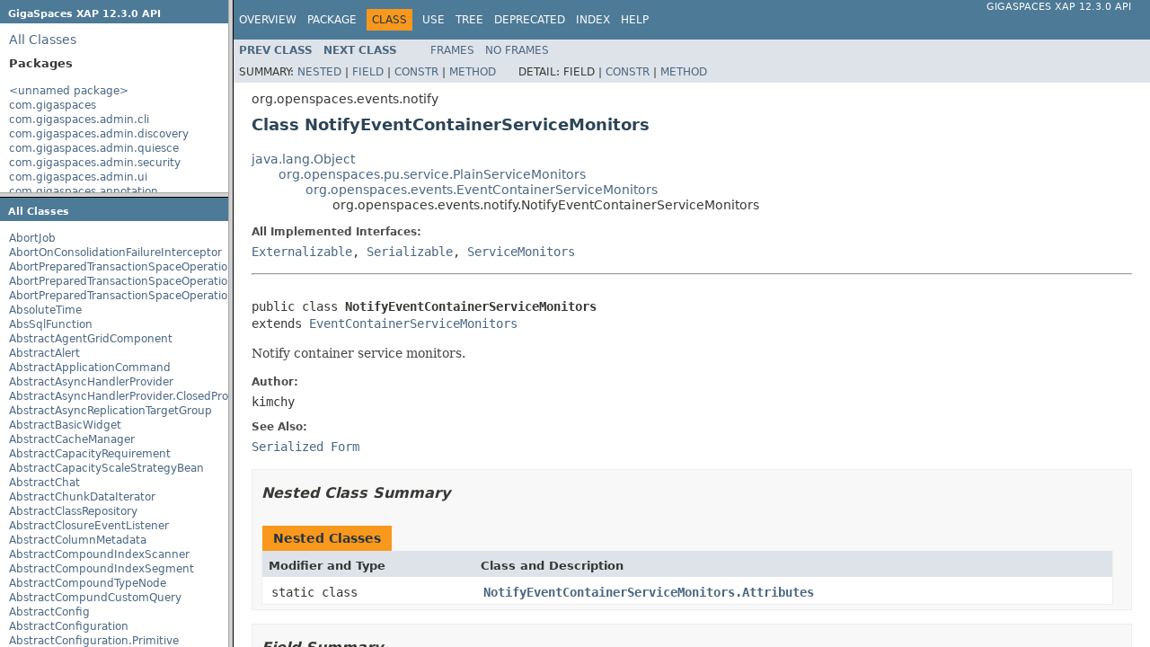

--- FILE ---
content_type: text/html
request_url: https://resources.gigaspaces.com/api/xap/12.3.0/java/overview-frame.html
body_size: 91196
content:
<!DOCTYPE HTML PUBLIC "-//W3C//DTD HTML 4.01 Transitional//EN" "http://www.w3.org/TR/html4/loose.dtd">
<!-- NewPage -->
<html lang="en">
<head>
<!-- Generated by javadoc (1.8.0_91) on Tue Mar 20 16:24:44 UTC 2018 -->
<meta http-equiv="Content-Type" content="text/html; charset=UTF-8">
<title>Overview List (GigaSpaces XAP 12.3.0 API)</title>
<meta name="date" content="2018-03-20">
<link rel="stylesheet" type="text/css" href="stylesheet.css" title="Style">
<script type="text/javascript" src="script.js"></script>
</head>
<body>
<h1 title="GigaSpaces XAP 12.3.0 API" class="bar"><a href="index.html" target="_top">GigaSpaces XAP 12.3.0                                 API</a></h1>
<div class="indexHeader"><span><a href="allclasses-frame.html" target="packageFrame">All&nbsp;Classes</a></span></div>
<div class="indexContainer">
<h2 title="Packages">Packages</h2>
<ul title="Packages">
<li><a href="package-frame.html" target="packageFrame">&lt;unnamed package&gt;</a></li>
<li><a href="com/gigaspaces/package-frame.html" target="packageFrame">com.gigaspaces</a></li>
<li><a href="com/gigaspaces/admin/cli/package-frame.html" target="packageFrame">com.gigaspaces.admin.cli</a></li>
<li><a href="com/gigaspaces/admin/discovery/package-frame.html" target="packageFrame">com.gigaspaces.admin.discovery</a></li>
<li><a href="com/gigaspaces/admin/quiesce/package-frame.html" target="packageFrame">com.gigaspaces.admin.quiesce</a></li>
<li><a href="com/gigaspaces/admin/security/package-frame.html" target="packageFrame">com.gigaspaces.admin.security</a></li>
<li><a href="com/gigaspaces/admin/ui/package-frame.html" target="packageFrame">com.gigaspaces.admin.ui</a></li>
<li><a href="com/gigaspaces/annotation/package-frame.html" target="packageFrame">com.gigaspaces.annotation</a></li>
<li><a href="com/gigaspaces/annotation/lrmi/package-frame.html" target="packageFrame">com.gigaspaces.annotation.lrmi</a></li>
<li><a href="com/gigaspaces/annotation/pojo/package-frame.html" target="packageFrame">com.gigaspaces.annotation.pojo</a></li>
<li><a href="com/gigaspaces/api/package-frame.html" target="packageFrame">com.gigaspaces.api</a></li>
<li><a href="com/gigaspaces/async/package-frame.html" target="packageFrame">com.gigaspaces.async</a></li>
<li><a href="com/gigaspaces/async/internal/package-frame.html" target="packageFrame">com.gigaspaces.async.internal</a></li>
<li><a href="com/gigaspaces/attribute_store/package-frame.html" target="packageFrame">com.gigaspaces.attribute_store</a></li>
<li><a href="com/gigaspaces/blobstore/offheap/package-frame.html" target="packageFrame">com.gigaspaces.blobstore.offheap</a></li>
<li><a href="com/gigaspaces/blobstore/offheap/config/package-frame.html" target="packageFrame">com.gigaspaces.blobstore.offheap.config</a></li>
<li><a href="com/gigaspaces/blobstore/rocksdb/package-frame.html" target="packageFrame">com.gigaspaces.blobstore.rocksdb</a></li>
<li><a href="com/gigaspaces/blobstore/rocksdb/config/package-frame.html" target="packageFrame">com.gigaspaces.blobstore.rocksdb.config</a></li>
<li><a href="com/gigaspaces/blobstore/rocksdb/utils/package-frame.html" target="packageFrame">com.gigaspaces.blobstore.rocksdb.utils</a></li>
<li><a href="com/gigaspaces/classloader/package-frame.html" target="packageFrame">com.gigaspaces.classloader</a></li>
<li><a href="com/gigaspaces/client/package-frame.html" target="packageFrame">com.gigaspaces.client</a></li>
<li><a href="com/gigaspaces/client/iterator/package-frame.html" target="packageFrame">com.gigaspaces.client.iterator</a></li>
<li><a href="com/gigaspaces/client/iterator/internal/package-frame.html" target="packageFrame">com.gigaspaces.client.iterator.internal</a></li>
<li><a href="com/gigaspaces/client/localview/package-frame.html" target="packageFrame">com.gigaspaces.client.localview</a></li>
<li><a href="com/gigaspaces/client/mutators/package-frame.html" target="packageFrame">com.gigaspaces.client.mutators</a></li>
<li><a href="com/gigaspaces/client/protective/package-frame.html" target="packageFrame">com.gigaspaces.client.protective</a></li>
<li><a href="com/gigaspaces/client/transaction/package-frame.html" target="packageFrame">com.gigaspaces.client.transaction</a></li>
<li><a href="com/gigaspaces/client/transaction/local/package-frame.html" target="packageFrame">com.gigaspaces.client.transaction.local</a></li>
<li><a href="com/gigaspaces/client/transaction/xa/package-frame.html" target="packageFrame">com.gigaspaces.client.transaction.xa</a></li>
<li><a href="com/gigaspaces/cluster/package-frame.html" target="packageFrame">com.gigaspaces.cluster</a></li>
<li><a href="com/gigaspaces/cluster/activeelection/package-frame.html" target="packageFrame">com.gigaspaces.cluster.activeelection</a></li>
<li><a href="com/gigaspaces/cluster/activeelection/core/package-frame.html" target="packageFrame">com.gigaspaces.cluster.activeelection.core</a></li>
<li><a href="com/gigaspaces/cluster/loadbalance/package-frame.html" target="packageFrame">com.gigaspaces.cluster.loadbalance</a></li>
<li><a href="com/gigaspaces/cluster/replication/package-frame.html" target="packageFrame">com.gigaspaces.cluster.replication</a></li>
<li><a href="com/gigaspaces/cluster/replication/async/mirror/package-frame.html" target="packageFrame">com.gigaspaces.cluster.replication.async.mirror</a></li>
<li><a href="com/gigaspaces/cluster/replication/gateway/conflict/package-frame.html" target="packageFrame">com.gigaspaces.cluster.replication.gateway.conflict</a></li>
<li><a href="com/gigaspaces/cluster/replication/gateway/sync/package-frame.html" target="packageFrame">com.gigaspaces.cluster.replication.gateway.sync</a></li>
<li><a href="com/gigaspaces/cluster/replication/statistics/package-frame.html" target="packageFrame">com.gigaspaces.cluster.replication.statistics</a></li>
<li><a href="com/gigaspaces/cluster/replication/sync/package-frame.html" target="packageFrame">com.gigaspaces.cluster.replication.sync</a></li>
<li><a href="com/gigaspaces/config/package-frame.html" target="packageFrame">com.gigaspaces.config</a></li>
<li><a href="com/gigaspaces/config/lrmi/package-frame.html" target="packageFrame">com.gigaspaces.config.lrmi</a></li>
<li><a href="com/gigaspaces/config/lrmi/nio/package-frame.html" target="packageFrame">com.gigaspaces.config.lrmi.nio</a></li>
<li><a href="com/gigaspaces/datasource/package-frame.html" target="packageFrame">com.gigaspaces.datasource</a></li>
<li><a href="com/gigaspaces/datasource/concurrentaccess/package-frame.html" target="packageFrame">com.gigaspaces.datasource.concurrentaccess</a></li>
<li><a href="com/gigaspaces/document/package-frame.html" target="packageFrame">com.gigaspaces.document</a></li>
<li><a href="com/gigaspaces/entry/package-frame.html" target="packageFrame">com.gigaspaces.entry</a></li>
<li><a href="com/gigaspaces/events/package-frame.html" target="packageFrame">com.gigaspaces.events</a></li>
<li><a href="com/gigaspaces/events/batching/package-frame.html" target="packageFrame">com.gigaspaces.events.batching</a></li>
<li><a href="com/gigaspaces/events/fifo/package-frame.html" target="packageFrame">com.gigaspaces.events.fifo</a></li>
<li><a href="com/gigaspaces/events/lease/package-frame.html" target="packageFrame">com.gigaspaces.events.lease</a></li>
<li><a href="com/gigaspaces/exception/lrmi/package-frame.html" target="packageFrame">com.gigaspaces.exception.lrmi</a></li>
<li><a href="com/gigaspaces/executor/package-frame.html" target="packageFrame">com.gigaspaces.executor</a></li>
<li><a href="com/gigaspaces/grid/gsa/package-frame.html" target="packageFrame">com.gigaspaces.grid.gsa</a></li>
<li><a href="com/gigaspaces/grid/zone/package-frame.html" target="packageFrame">com.gigaspaces.grid.zone</a></li>
<li><a href="com/gigaspaces/internal/backport/java/util/concurrent/package-frame.html" target="packageFrame">com.gigaspaces.internal.backport.java.util.concurrent</a></li>
<li><a href="com/gigaspaces/internal/backport/java/util/concurrent/atomic/package-frame.html" target="packageFrame">com.gigaspaces.internal.backport.java.util.concurrent.atomic</a></li>
<li><a href="com/gigaspaces/internal/classloader/package-frame.html" target="packageFrame">com.gigaspaces.internal.classloader</a></li>
<li><a href="com/gigaspaces/internal/client/package-frame.html" target="packageFrame">com.gigaspaces.internal.client</a></li>
<li><a href="com/gigaspaces/internal/client/cache/package-frame.html" target="packageFrame">com.gigaspaces.internal.client.cache</a></li>
<li><a href="com/gigaspaces/internal/client/cache/localcache/package-frame.html" target="packageFrame">com.gigaspaces.internal.client.cache.localcache</a></li>
<li><a href="com/gigaspaces/internal/client/cache/localcache/actions/package-frame.html" target="packageFrame">com.gigaspaces.internal.client.cache.localcache.actions</a></li>
<li><a href="com/gigaspaces/internal/client/cache/localview/package-frame.html" target="packageFrame">com.gigaspaces.internal.client.cache.localview</a></li>
<li><a href="com/gigaspaces/internal/client/cache/localview/actions/package-frame.html" target="packageFrame">com.gigaspaces.internal.client.cache.localview.actions</a></li>
<li><a href="com/gigaspaces/internal/client/cache/localview/notification/package-frame.html" target="packageFrame">com.gigaspaces.internal.client.cache.localview.notification</a></li>
<li><a href="com/gigaspaces/internal/client/cache/localview/replication/package-frame.html" target="packageFrame">com.gigaspaces.internal.client.cache.localview.replication</a></li>
<li><a href="com/gigaspaces/internal/client/mutators/package-frame.html" target="packageFrame">com.gigaspaces.internal.client.mutators</a></li>
<li><a href="com/gigaspaces/internal/client/spaceproxy/package-frame.html" target="packageFrame">com.gigaspaces.internal.client.spaceproxy</a></li>
<li><a href="com/gigaspaces/internal/client/spaceproxy/actioninfo/package-frame.html" target="packageFrame">com.gigaspaces.internal.client.spaceproxy.actioninfo</a></li>
<li><a href="com/gigaspaces/internal/client/spaceproxy/actions/package-frame.html" target="packageFrame">com.gigaspaces.internal.client.spaceproxy.actions</a></li>
<li><a href="com/gigaspaces/internal/client/spaceproxy/events/package-frame.html" target="packageFrame">com.gigaspaces.internal.client.spaceproxy.events</a></li>
<li><a href="com/gigaspaces/internal/client/spaceproxy/executors/package-frame.html" target="packageFrame">com.gigaspaces.internal.client.spaceproxy.executors</a></li>
<li><a href="com/gigaspaces/internal/client/spaceproxy/metadata/package-frame.html" target="packageFrame">com.gigaspaces.internal.client.spaceproxy.metadata</a></li>
<li><a href="com/gigaspaces/internal/client/spaceproxy/operations/package-frame.html" target="packageFrame">com.gigaspaces.internal.client.spaceproxy.operations</a></li>
<li><a href="com/gigaspaces/internal/client/spaceproxy/router/package-frame.html" target="packageFrame">com.gigaspaces.internal.client.spaceproxy.router</a></li>
<li><a href="com/gigaspaces/internal/client/spaceproxy/transaction/package-frame.html" target="packageFrame">com.gigaspaces.internal.client.spaceproxy.transaction</a></li>
<li><a href="com/gigaspaces/internal/client/utils/package-frame.html" target="packageFrame">com.gigaspaces.internal.client.utils</a></li>
<li><a href="com/gigaspaces/internal/cluster/package-frame.html" target="packageFrame">com.gigaspaces.internal.cluster</a></li>
<li><a href="com/gigaspaces/internal/cluster/node/package-frame.html" target="packageFrame">com.gigaspaces.internal.cluster.node</a></li>
<li><a href="com/gigaspaces/internal/cluster/node/handlers/package-frame.html" target="packageFrame">com.gigaspaces.internal.cluster.node.handlers</a></li>
<li><a href="com/gigaspaces/internal/cluster/node/impl/package-frame.html" target="packageFrame">com.gigaspaces.internal.cluster.node.impl</a></li>
<li><a href="com/gigaspaces/internal/cluster/node/impl/backlog/package-frame.html" target="packageFrame">com.gigaspaces.internal.cluster.node.impl.backlog</a></li>
<li><a href="com/gigaspaces/internal/cluster/node/impl/backlog/async/package-frame.html" target="packageFrame">com.gigaspaces.internal.cluster.node.impl.backlog.async</a></li>
<li><a href="com/gigaspaces/internal/cluster/node/impl/backlog/globalorder/package-frame.html" target="packageFrame">com.gigaspaces.internal.cluster.node.impl.backlog.globalorder</a></li>
<li><a href="com/gigaspaces/internal/cluster/node/impl/backlog/multibucketsinglefile/package-frame.html" target="packageFrame">com.gigaspaces.internal.cluster.node.impl.backlog.multibucketsinglefile</a></li>
<li><a href="com/gigaspaces/internal/cluster/node/impl/backlog/multisourcesinglefile/package-frame.html" target="packageFrame">com.gigaspaces.internal.cluster.node.impl.backlog.multisourcesinglefile</a></li>
<li><a href="com/gigaspaces/internal/cluster/node/impl/backlog/reliableasync/package-frame.html" target="packageFrame">com.gigaspaces.internal.cluster.node.impl.backlog.reliableasync</a></li>
<li><a href="com/gigaspaces/internal/cluster/node/impl/backlog/sync/package-frame.html" target="packageFrame">com.gigaspaces.internal.cluster.node.impl.backlog.sync</a></li>
<li><a href="com/gigaspaces/internal/cluster/node/impl/config/package-frame.html" target="packageFrame">com.gigaspaces.internal.cluster.node.impl.config</a></li>
<li><a href="com/gigaspaces/internal/cluster/node/impl/directPersistency/package-frame.html" target="packageFrame">com.gigaspaces.internal.cluster.node.impl.directPersistency</a></li>
<li><a href="com/gigaspaces/internal/cluster/node/impl/directPersistency/admin/package-frame.html" target="packageFrame">com.gigaspaces.internal.cluster.node.impl.directPersistency.admin</a></li>
<li><a href="com/gigaspaces/internal/cluster/node/impl/directPersistency/embeddedSyncList/package-frame.html" target="packageFrame">com.gigaspaces.internal.cluster.node.impl.directPersistency.embeddedSyncList</a></li>
<li><a href="com/gigaspaces/internal/cluster/node/impl/directPersistency/embeddedSyncList/embeddedAdmin/package-frame.html" target="packageFrame">com.gigaspaces.internal.cluster.node.impl.directPersistency.embeddedSyncList.embeddedAdmin</a></li>
<li><a href="com/gigaspaces/internal/cluster/node/impl/directPersistency/ioImpl/package-frame.html" target="packageFrame">com.gigaspaces.internal.cluster.node.impl.directPersistency.ioImpl</a></li>
<li><a href="com/gigaspaces/internal/cluster/node/impl/filters/package-frame.html" target="packageFrame">com.gigaspaces.internal.cluster.node.impl.filters</a></li>
<li><a href="com/gigaspaces/internal/cluster/node/impl/gateway/package-frame.html" target="packageFrame">com.gigaspaces.internal.cluster.node.impl.gateway</a></li>
<li><a href="com/gigaspaces/internal/cluster/node/impl/gateway/delegator/package-frame.html" target="packageFrame">com.gigaspaces.internal.cluster.node.impl.gateway.delegator</a></li>
<li><a href="com/gigaspaces/internal/cluster/node/impl/gateway/lus/package-frame.html" target="packageFrame">com.gigaspaces.internal.cluster.node.impl.gateway.lus</a></li>
<li><a href="com/gigaspaces/internal/cluster/node/impl/gateway/router/package-frame.html" target="packageFrame">com.gigaspaces.internal.cluster.node.impl.gateway.router</a></li>
<li><a href="com/gigaspaces/internal/cluster/node/impl/gateway/sink/package-frame.html" target="packageFrame">com.gigaspaces.internal.cluster.node.impl.gateway.sink</a></li>
<li><a href="com/gigaspaces/internal/cluster/node/impl/groups/package-frame.html" target="packageFrame">com.gigaspaces.internal.cluster.node.impl.groups</a></li>
<li><a href="com/gigaspaces/internal/cluster/node/impl/groups/async/package-frame.html" target="packageFrame">com.gigaspaces.internal.cluster.node.impl.groups.async</a></li>
<li><a href="com/gigaspaces/internal/cluster/node/impl/groups/consistencylevel/package-frame.html" target="packageFrame">com.gigaspaces.internal.cluster.node.impl.groups.consistencylevel</a></li>
<li><a href="com/gigaspaces/internal/cluster/node/impl/groups/handshake/package-frame.html" target="packageFrame">com.gigaspaces.internal.cluster.node.impl.groups.handshake</a></li>
<li><a href="com/gigaspaces/internal/cluster/node/impl/groups/reliableasync/package-frame.html" target="packageFrame">com.gigaspaces.internal.cluster.node.impl.groups.reliableasync</a></li>
<li><a href="com/gigaspaces/internal/cluster/node/impl/groups/sync/package-frame.html" target="packageFrame">com.gigaspaces.internal.cluster.node.impl.groups.sync</a></li>
<li><a href="com/gigaspaces/internal/cluster/node/impl/handlers/package-frame.html" target="packageFrame">com.gigaspaces.internal.cluster.node.impl.handlers</a></li>
<li><a href="com/gigaspaces/internal/cluster/node/impl/notification/package-frame.html" target="packageFrame">com.gigaspaces.internal.cluster.node.impl.notification</a></li>
<li><a href="com/gigaspaces/internal/cluster/node/impl/packets/package-frame.html" target="packageFrame">com.gigaspaces.internal.cluster.node.impl.packets</a></li>
<li><a href="com/gigaspaces/internal/cluster/node/impl/packets/data/package-frame.html" target="packageFrame">com.gigaspaces.internal.cluster.node.impl.packets.data</a></li>
<li><a href="com/gigaspaces/internal/cluster/node/impl/packets/data/errors/package-frame.html" target="packageFrame">com.gigaspaces.internal.cluster.node.impl.packets.data.errors</a></li>
<li><a href="com/gigaspaces/internal/cluster/node/impl/packets/data/filters/package-frame.html" target="packageFrame">com.gigaspaces.internal.cluster.node.impl.packets.data.filters</a></li>
<li><a href="com/gigaspaces/internal/cluster/node/impl/packets/data/operations/package-frame.html" target="packageFrame">com.gigaspaces.internal.cluster.node.impl.packets.data.operations</a></li>
<li><a href="com/gigaspaces/internal/cluster/node/impl/processlog/package-frame.html" target="packageFrame">com.gigaspaces.internal.cluster.node.impl.processlog</a></li>
<li><a href="com/gigaspaces/internal/cluster/node/impl/processlog/async/package-frame.html" target="packageFrame">com.gigaspaces.internal.cluster.node.impl.processlog.async</a></li>
<li><a href="com/gigaspaces/internal/cluster/node/impl/processlog/globalorder/package-frame.html" target="packageFrame">com.gigaspaces.internal.cluster.node.impl.processlog.globalorder</a></li>
<li><a href="com/gigaspaces/internal/cluster/node/impl/processlog/multibucketsinglefile/package-frame.html" target="packageFrame">com.gigaspaces.internal.cluster.node.impl.processlog.multibucketsinglefile</a></li>
<li><a href="com/gigaspaces/internal/cluster/node/impl/processlog/multisourcesinglefile/package-frame.html" target="packageFrame">com.gigaspaces.internal.cluster.node.impl.processlog.multisourcesinglefile</a></li>
<li><a href="com/gigaspaces/internal/cluster/node/impl/processlog/reliableasync/package-frame.html" target="packageFrame">com.gigaspaces.internal.cluster.node.impl.processlog.reliableasync</a></li>
<li><a href="com/gigaspaces/internal/cluster/node/impl/processlog/sync/package-frame.html" target="packageFrame">com.gigaspaces.internal.cluster.node.impl.processlog.sync</a></li>
<li><a href="com/gigaspaces/internal/cluster/node/impl/processlog/sync/oneway/package-frame.html" target="packageFrame">com.gigaspaces.internal.cluster.node.impl.processlog.sync.oneway</a></li>
<li><a href="com/gigaspaces/internal/cluster/node/impl/replica/package-frame.html" target="packageFrame">com.gigaspaces.internal.cluster.node.impl.replica</a></li>
<li><a href="com/gigaspaces/internal/cluster/node/impl/replica/data/package-frame.html" target="packageFrame">com.gigaspaces.internal.cluster.node.impl.replica.data</a></li>
<li><a href="com/gigaspaces/internal/cluster/node/impl/replica/data/filters/package-frame.html" target="packageFrame">com.gigaspaces.internal.cluster.node.impl.replica.data.filters</a></li>
<li><a href="com/gigaspaces/internal/cluster/node/impl/router/package-frame.html" target="packageFrame">com.gigaspaces.internal.cluster.node.impl.router</a></li>
<li><a href="com/gigaspaces/internal/cluster/node/impl/router/spacefinder/package-frame.html" target="packageFrame">com.gigaspaces.internal.cluster.node.impl.router.spacefinder</a></li>
<li><a href="com/gigaspaces/internal/cluster/node/impl/router/spacefinder/failuredetector/package-frame.html" target="packageFrame">com.gigaspaces.internal.cluster.node.impl.router.spacefinder.failuredetector</a></li>
<li><a href="com/gigaspaces/internal/cluster/node/impl/view/package-frame.html" target="packageFrame">com.gigaspaces.internal.cluster.node.impl.view</a></li>
<li><a href="com/gigaspaces/internal/cluster/node/replica/package-frame.html" target="packageFrame">com.gigaspaces.internal.cluster.node.replica</a></li>
<li><a href="com/gigaspaces/internal/collections/package-frame.html" target="packageFrame">com.gigaspaces.internal.collections</a></li>
<li><a href="com/gigaspaces/internal/collections/standard/package-frame.html" target="packageFrame">com.gigaspaces.internal.collections.standard</a></li>
<li><a href="com/gigaspaces/internal/collections/trove/package-frame.html" target="packageFrame">com.gigaspaces.internal.collections.trove</a></li>
<li><a href="com/gigaspaces/internal/datasource/package-frame.html" target="packageFrame">com.gigaspaces.internal.datasource</a></li>
<li><a href="com/gigaspaces/internal/document/package-frame.html" target="packageFrame">com.gigaspaces.internal.document</a></li>
<li><a href="com/gigaspaces/internal/dump/package-frame.html" target="packageFrame">com.gigaspaces.internal.dump</a></li>
<li><a href="com/gigaspaces/internal/events/package-frame.html" target="packageFrame">com.gigaspaces.internal.events</a></li>
<li><a href="com/gigaspaces/internal/events/durable/package-frame.html" target="packageFrame">com.gigaspaces.internal.events.durable</a></li>
<li><a href="com/gigaspaces/internal/exceptions/package-frame.html" target="packageFrame">com.gigaspaces.internal.exceptions</a></li>
<li><a href="com/gigaspaces/internal/extension/package-frame.html" target="packageFrame">com.gigaspaces.internal.extension</a></li>
<li><a href="com/gigaspaces/internal/gnu/trove/package-frame.html" target="packageFrame">com.gigaspaces.internal.gnu.trove</a></li>
<li><a href="com/gigaspaces/internal/io/package-frame.html" target="packageFrame">com.gigaspaces.internal.io</a></li>
<li><a href="com/gigaspaces/internal/jms/package-frame.html" target="packageFrame">com.gigaspaces.internal.jms</a></li>
<li><a href="com/gigaspaces/internal/jmx/package-frame.html" target="packageFrame">com.gigaspaces.internal.jmx</a></li>
<li><a href="com/gigaspaces/internal/jvm/package-frame.html" target="packageFrame">com.gigaspaces.internal.jvm</a></li>
<li><a href="com/gigaspaces/internal/jvm/jmx/package-frame.html" target="packageFrame">com.gigaspaces.internal.jvm.jmx</a></li>
<li><a href="com/gigaspaces/internal/jvm/sigar/package-frame.html" target="packageFrame">com.gigaspaces.internal.jvm.sigar</a></li>
<li><a href="com/gigaspaces/internal/lease/package-frame.html" target="packageFrame">com.gigaspaces.internal.lease</a></li>
<li><a href="com/gigaspaces/internal/log/package-frame.html" target="packageFrame">com.gigaspaces.internal.log</a></li>
<li><a href="com/gigaspaces/internal/lookup/package-frame.html" target="packageFrame">com.gigaspaces.internal.lookup</a></li>
<li><a href="com/gigaspaces/internal/lrmi/package-frame.html" target="packageFrame">com.gigaspaces.internal.lrmi</a></li>
<li><a href="com/gigaspaces/internal/lrmi/stubs/package-frame.html" target="packageFrame">com.gigaspaces.internal.lrmi.stubs</a></li>
<li><a href="com/gigaspaces/internal/metadata/package-frame.html" target="packageFrame">com.gigaspaces.internal.metadata</a></li>
<li><a href="com/gigaspaces/internal/metadata/annotations/package-frame.html" target="packageFrame">com.gigaspaces.internal.metadata.annotations</a></li>
<li><a href="com/gigaspaces/internal/metadata/converter/package-frame.html" target="packageFrame">com.gigaspaces.internal.metadata.converter</a></li>
<li><a href="com/gigaspaces/internal/metadata/pojo/package-frame.html" target="packageFrame">com.gigaspaces.internal.metadata.pojo</a></li>
<li><a href="com/gigaspaces/internal/naming/package-frame.html" target="packageFrame">com.gigaspaces.internal.naming</a></li>
<li><a href="com/gigaspaces/internal/os/package-frame.html" target="packageFrame">com.gigaspaces.internal.os</a></li>
<li><a href="com/gigaspaces/internal/os/jmx/package-frame.html" target="packageFrame">com.gigaspaces.internal.os.jmx</a></li>
<li><a href="com/gigaspaces/internal/os/sigar/package-frame.html" target="packageFrame">com.gigaspaces.internal.os.sigar</a></li>
<li><a href="com/gigaspaces/internal/query/package-frame.html" target="packageFrame">com.gigaspaces.internal.query</a></li>
<li><a href="com/gigaspaces/internal/query/continous/package-frame.html" target="packageFrame">com.gigaspaces.internal.query.continous</a></li>
<li><a href="com/gigaspaces/internal/query/explainplan/package-frame.html" target="packageFrame">com.gigaspaces.internal.query.explainplan</a></li>
<li><a href="com/gigaspaces/internal/query/predicate/package-frame.html" target="packageFrame">com.gigaspaces.internal.query.predicate</a></li>
<li><a href="com/gigaspaces/internal/query/predicate/comparison/package-frame.html" target="packageFrame">com.gigaspaces.internal.query.predicate.comparison</a></li>
<li><a href="com/gigaspaces/internal/query/predicate/composite/package-frame.html" target="packageFrame">com.gigaspaces.internal.query.predicate.composite</a></li>
<li><a href="com/gigaspaces/internal/query/valuegetter/package-frame.html" target="packageFrame">com.gigaspaces.internal.query.valuegetter</a></li>
<li><a href="com/gigaspaces/internal/quiesce/package-frame.html" target="packageFrame">com.gigaspaces.internal.quiesce</a></li>
<li><a href="com/gigaspaces/internal/reflection/package-frame.html" target="packageFrame">com.gigaspaces.internal.reflection</a></li>
<li><a href="com/gigaspaces/internal/reflection/fast/package-frame.html" target="packageFrame">com.gigaspaces.internal.reflection.fast</a></li>
<li><a href="com/gigaspaces/internal/reflection/fast/proxy/package-frame.html" target="packageFrame">com.gigaspaces.internal.reflection.fast.proxy</a></li>
<li><a href="com/gigaspaces/internal/reflection/standard/package-frame.html" target="packageFrame">com.gigaspaces.internal.reflection.standard</a></li>
<li><a href="com/gigaspaces/internal/remoting/package-frame.html" target="packageFrame">com.gigaspaces.internal.remoting</a></li>
<li><a href="com/gigaspaces/internal/remoting/routing/package-frame.html" target="packageFrame">com.gigaspaces.internal.remoting.routing</a></li>
<li><a href="com/gigaspaces/internal/remoting/routing/clustered/package-frame.html" target="packageFrame">com.gigaspaces.internal.remoting.routing.clustered</a></li>
<li><a href="com/gigaspaces/internal/remoting/routing/embedded/package-frame.html" target="packageFrame">com.gigaspaces.internal.remoting.routing.embedded</a></li>
<li><a href="com/gigaspaces/internal/remoting/routing/partitioned/package-frame.html" target="packageFrame">com.gigaspaces.internal.remoting.routing.partitioned</a></li>
<li><a href="com/gigaspaces/internal/serialization/package-frame.html" target="packageFrame">com.gigaspaces.internal.serialization</a></li>
<li><a href="com/gigaspaces/internal/server/metadata/package-frame.html" target="packageFrame">com.gigaspaces.internal.server.metadata</a></li>
<li><a href="com/gigaspaces/internal/server/space/package-frame.html" target="packageFrame">com.gigaspaces.internal.server.space</a></li>
<li><a href="com/gigaspaces/internal/server/space/events/package-frame.html" target="packageFrame">com.gigaspaces.internal.server.space.events</a></li>
<li><a href="com/gigaspaces/internal/server/space/eviction/package-frame.html" target="packageFrame">com.gigaspaces.internal.server.space.eviction</a></li>
<li><a href="com/gigaspaces/internal/server/space/executors/package-frame.html" target="packageFrame">com.gigaspaces.internal.server.space.executors</a></li>
<li><a href="com/gigaspaces/internal/server/space/metadata/package-frame.html" target="packageFrame">com.gigaspaces.internal.server.space.metadata</a></li>
<li><a href="com/gigaspaces/internal/server/space/operations/package-frame.html" target="packageFrame">com.gigaspaces.internal.server.space.operations</a></li>
<li><a href="com/gigaspaces/internal/server/space/quiesce/package-frame.html" target="packageFrame">com.gigaspaces.internal.server.space.quiesce</a></li>
<li><a href="com/gigaspaces/internal/server/space/recovery/package-frame.html" target="packageFrame">com.gigaspaces.internal.server.space.recovery</a></li>
<li><a href="com/gigaspaces/internal/server/space/recovery/direct_persistency/package-frame.html" target="packageFrame">com.gigaspaces.internal.server.space.recovery.direct_persistency</a></li>
<li><a href="com/gigaspaces/internal/server/space/recovery/group/package-frame.html" target="packageFrame">com.gigaspaces.internal.server.space.recovery.group</a></li>
<li><a href="com/gigaspaces/internal/server/space/recovery/strategy/package-frame.html" target="packageFrame">com.gigaspaces.internal.server.space.recovery.strategy</a></li>
<li><a href="com/gigaspaces/internal/server/space/redolog/package-frame.html" target="packageFrame">com.gigaspaces.internal.server.space.redolog</a></li>
<li><a href="com/gigaspaces/internal/server/space/redolog/storage/package-frame.html" target="packageFrame">com.gigaspaces.internal.server.space.redolog.storage</a></li>
<li><a href="com/gigaspaces/internal/server/space/redolog/storage/bytebuffer/package-frame.html" target="packageFrame">com.gigaspaces.internal.server.space.redolog.storage.bytebuffer</a></li>
<li><a href="com/gigaspaces/internal/server/space/redolog/storage/bytebuffer/raf/package-frame.html" target="packageFrame">com.gigaspaces.internal.server.space.redolog.storage.bytebuffer.raf</a></li>
<li><a href="com/gigaspaces/internal/server/space/replication/package-frame.html" target="packageFrame">com.gigaspaces.internal.server.space.replication</a></li>
<li><a href="com/gigaspaces/internal/server/storage/package-frame.html" target="packageFrame">com.gigaspaces.internal.server.storage</a></li>
<li><a href="com/gigaspaces/internal/service/package-frame.html" target="packageFrame">com.gigaspaces.internal.service</a></li>
<li><a href="com/gigaspaces/internal/services/package-frame.html" target="packageFrame">com.gigaspaces.internal.services</a></li>
<li><a href="com/gigaspaces/internal/sigar/package-frame.html" target="packageFrame">com.gigaspaces.internal.sigar</a></li>
<li><a href="com/gigaspaces/internal/space/actions/package-frame.html" target="packageFrame">com.gigaspaces.internal.space.actions</a></li>
<li><a href="com/gigaspaces/internal/space/requests/package-frame.html" target="packageFrame">com.gigaspaces.internal.space.requests</a></li>
<li><a href="com/gigaspaces/internal/space/responses/package-frame.html" target="packageFrame">com.gigaspaces.internal.space.responses</a></li>
<li><a href="com/gigaspaces/internal/stubcache/package-frame.html" target="packageFrame">com.gigaspaces.internal.stubcache</a></li>
<li><a href="com/gigaspaces/internal/sync/package-frame.html" target="packageFrame">com.gigaspaces.internal.sync</a></li>
<li><a href="com/gigaspaces/internal/sync/hybrid/package-frame.html" target="packageFrame">com.gigaspaces.internal.sync.hybrid</a></li>
<li><a href="com/gigaspaces/internal/sync/mirror/package-frame.html" target="packageFrame">com.gigaspaces.internal.sync.mirror</a></li>
<li><a href="com/gigaspaces/internal/transaction/package-frame.html" target="packageFrame">com.gigaspaces.internal.transaction</a></li>
<li><a href="com/gigaspaces/internal/transport/package-frame.html" target="packageFrame">com.gigaspaces.internal.transport</a></li>
<li><a href="com/gigaspaces/internal/utils/package-frame.html" target="packageFrame">com.gigaspaces.internal.utils</a></li>
<li><a href="com/gigaspaces/internal/utils/collections/package-frame.html" target="packageFrame">com.gigaspaces.internal.utils.collections</a></li>
<li><a href="com/gigaspaces/internal/utils/collections/economy/package-frame.html" target="packageFrame">com.gigaspaces.internal.utils.collections.economy</a></li>
<li><a href="com/gigaspaces/internal/utils/concurrent/package-frame.html" target="packageFrame">com.gigaspaces.internal.utils.concurrent</a></li>
<li><a href="com/gigaspaces/internal/utils/math/package-frame.html" target="packageFrame">com.gigaspaces.internal.utils.math</a></li>
<li><a href="com/gigaspaces/internal/utils/parsers/package-frame.html" target="packageFrame">com.gigaspaces.internal.utils.parsers</a></li>
<li><a href="com/gigaspaces/internal/utils/pool/package-frame.html" target="packageFrame">com.gigaspaces.internal.utils.pool</a></li>
<li><a href="com/gigaspaces/internal/utils/threadlocal/package-frame.html" target="packageFrame">com.gigaspaces.internal.utils.threadlocal</a></li>
<li><a href="com/gigaspaces/internal/utils/xslt/package-frame.html" target="packageFrame">com.gigaspaces.internal.utils.xslt</a></li>
<li><a href="com/gigaspaces/internal/version/package-frame.html" target="packageFrame">com.gigaspaces.internal.version</a></li>
<li><a href="com/gigaspaces/internal/xml/package-frame.html" target="packageFrame">com.gigaspaces.internal.xml</a></li>
<li><a href="com/gigaspaces/log/package-frame.html" target="packageFrame">com.gigaspaces.log</a></li>
<li><a href="com/gigaspaces/logger/package-frame.html" target="packageFrame">com.gigaspaces.logger</a></li>
<li><a href="com/gigaspaces/lrmi/package-frame.html" target="packageFrame">com.gigaspaces.lrmi</a></li>
<li><a href="com/gigaspaces/lrmi/classloading/package-frame.html" target="packageFrame">com.gigaspaces.lrmi.classloading</a></li>
<li><a href="com/gigaspaces/lrmi/classloading/protocol/lrmi/package-frame.html" target="packageFrame">com.gigaspaces.lrmi.classloading.protocol.lrmi</a></li>
<li><a href="com/gigaspaces/lrmi/nio/package-frame.html" target="packageFrame">com.gigaspaces.lrmi.nio</a></li>
<li><a href="com/gigaspaces/lrmi/nio/async/package-frame.html" target="packageFrame">com.gigaspaces.lrmi.nio.async</a></li>
<li><a href="com/gigaspaces/lrmi/nio/filters/package-frame.html" target="packageFrame">com.gigaspaces.lrmi.nio.filters</a></li>
<li><a href="com/gigaspaces/lrmi/nio/info/package-frame.html" target="packageFrame">com.gigaspaces.lrmi.nio.info</a></li>
<li><a href="com/gigaspaces/lrmi/nio/selector/package-frame.html" target="packageFrame">com.gigaspaces.lrmi.nio.selector</a></li>
<li><a href="com/gigaspaces/lrmi/nio/selector/handler/package-frame.html" target="packageFrame">com.gigaspaces.lrmi.nio.selector.handler</a></li>
<li><a href="com/gigaspaces/lrmi/nio/selector/handler/client/package-frame.html" target="packageFrame">com.gigaspaces.lrmi.nio.selector.handler.client</a></li>
<li><a href="com/gigaspaces/lrmi/nio/watchdog/package-frame.html" target="packageFrame">com.gigaspaces.lrmi.nio.watchdog</a></li>
<li><a href="com/gigaspaces/management/package-frame.html" target="packageFrame">com.gigaspaces.management</a></li>
<li><a href="com/gigaspaces/management/client/package-frame.html" target="packageFrame">com.gigaspaces.management.client</a></li>
<li><a href="com/gigaspaces/management/entry/package-frame.html" target="packageFrame">com.gigaspaces.management.entry</a></li>
<li><a href="com/gigaspaces/management/local_time/package-frame.html" target="packageFrame">com.gigaspaces.management.local_time</a></li>
<li><a href="com/gigaspaces/management/space/package-frame.html" target="packageFrame">com.gigaspaces.management.space</a></li>
<li><a href="com/gigaspaces/management/transport/package-frame.html" target="packageFrame">com.gigaspaces.management.transport</a></li>
<li><a href="com/gigaspaces/metadata/package-frame.html" target="packageFrame">com.gigaspaces.metadata</a></li>
<li><a href="com/gigaspaces/metadata/index/package-frame.html" target="packageFrame">com.gigaspaces.metadata.index</a></li>
<li><a href="com/gigaspaces/metrics/package-frame.html" target="packageFrame">com.gigaspaces.metrics</a></li>
<li><a href="com/gigaspaces/metrics/factories/package-frame.html" target="packageFrame">com.gigaspaces.metrics.factories</a></li>
<li><a href="com/gigaspaces/metrics/influxdb/package-frame.html" target="packageFrame">com.gigaspaces.metrics.influxdb</a></li>
<li><a href="com/gigaspaces/metrics/influxdb/v_08/package-frame.html" target="packageFrame">com.gigaspaces.metrics.influxdb.v_08</a></li>
<li><a href="com/gigaspaces/metrics/internal/package-frame.html" target="packageFrame">com.gigaspaces.metrics.internal</a></li>
<li><a href="com/gigaspaces/metrics/reporters/package-frame.html" target="packageFrame">com.gigaspaces.metrics.reporters</a></li>
<li><a href="com/gigaspaces/persistency/package-frame.html" target="packageFrame">com.gigaspaces.persistency</a></li>
<li><a href="com/gigaspaces/persistency/archive/package-frame.html" target="packageFrame">com.gigaspaces.persistency.archive</a></li>
<li><a href="com/gigaspaces/persistency/datasource/package-frame.html" target="packageFrame">com.gigaspaces.persistency.datasource</a></li>
<li><a href="com/gigaspaces/persistency/error/package-frame.html" target="packageFrame">com.gigaspaces.persistency.error</a></li>
<li><a href="com/gigaspaces/persistency/metadata/package-frame.html" target="packageFrame">com.gigaspaces.persistency.metadata</a></li>
<li><a href="com/gigaspaces/persistency/parser/package-frame.html" target="packageFrame">com.gigaspaces.persistency.parser</a></li>
<li><a href="com/gigaspaces/query/package-frame.html" target="packageFrame">com.gigaspaces.query</a></li>
<li><a href="com/gigaspaces/query/aggregators/package-frame.html" target="packageFrame">com.gigaspaces.query.aggregators</a></li>
<li><a href="com/gigaspaces/query/explainplan/package-frame.html" target="packageFrame">com.gigaspaces.query.explainplan</a></li>
<li><a href="com/gigaspaces/query/extension/package-frame.html" target="packageFrame">com.gigaspaces.query.extension</a></li>
<li><a href="com/gigaspaces/query/extension/impl/package-frame.html" target="packageFrame">com.gigaspaces.query.extension.impl</a></li>
<li><a href="com/gigaspaces/query/extension/metadata/package-frame.html" target="packageFrame">com.gigaspaces.query.extension.metadata</a></li>
<li><a href="com/gigaspaces/query/extension/metadata/impl/package-frame.html" target="packageFrame">com.gigaspaces.query.extension.metadata.impl</a></li>
<li><a href="com/gigaspaces/query/sql/functions/package-frame.html" target="packageFrame">com.gigaspaces.query.sql.functions</a></li>
<li><a href="com/gigaspaces/security/package-frame.html" target="packageFrame">com.gigaspaces.security</a></li>
<li><a href="com/gigaspaces/security/audit/package-frame.html" target="packageFrame">com.gigaspaces.security.audit</a></li>
<li><a href="com/gigaspaces/security/authorities/package-frame.html" target="packageFrame">com.gigaspaces.security.authorities</a></li>
<li><a href="com/gigaspaces/security/directory/package-frame.html" target="packageFrame">com.gigaspaces.security.directory</a></li>
<li><a href="com/gigaspaces/security/encoding/package-frame.html" target="packageFrame">com.gigaspaces.security.encoding</a></li>
<li><a href="com/gigaspaces/security/encoding/aes/package-frame.html" target="packageFrame">com.gigaspaces.security.encoding.aes</a></li>
<li><a href="com/gigaspaces/security/encoding/md5/package-frame.html" target="packageFrame">com.gigaspaces.security.encoding.md5</a></li>
<li><a href="com/gigaspaces/security/fs/package-frame.html" target="packageFrame">com.gigaspaces.security.fs</a></li>
<li><a href="com/gigaspaces/security/service/package-frame.html" target="packageFrame">com.gigaspaces.security.service</a></li>
<li><a href="com/gigaspaces/security/session/package-frame.html" target="packageFrame">com.gigaspaces.security.session</a></li>
<li><a href="com/gigaspaces/security/spring/package-frame.html" target="packageFrame">com.gigaspaces.security.spring</a></li>
<li><a href="com/gigaspaces/serialization/package-frame.html" target="packageFrame">com.gigaspaces.serialization</a></li>
<li><a href="com/gigaspaces/serialization/pbs/package-frame.html" target="packageFrame">com.gigaspaces.serialization.pbs</a></li>
<li><a href="com/gigaspaces/serialization/pbs/collections/package-frame.html" target="packageFrame">com.gigaspaces.serialization.pbs.collections</a></li>
<li><a href="com/gigaspaces/server/package-frame.html" target="packageFrame">com.gigaspaces.server</a></li>
<li><a href="com/gigaspaces/server/blobstore/package-frame.html" target="packageFrame">com.gigaspaces.server.blobstore</a></li>
<li><a href="com/gigaspaces/server/eviction/package-frame.html" target="packageFrame">com.gigaspaces.server.eviction</a></li>
<li><a href="com/gigaspaces/server/filter/package-frame.html" target="packageFrame">com.gigaspaces.server.filter</a></li>
<li><a href="com/gigaspaces/start/package-frame.html" target="packageFrame">com.gigaspaces.start</a></li>
<li><a href="com/gigaspaces/start/manager/package-frame.html" target="packageFrame">com.gigaspaces.start.manager</a></li>
<li><a href="com/gigaspaces/sync/package-frame.html" target="packageFrame">com.gigaspaces.sync</a></li>
<li><a href="com/gigaspaces/sync/change/package-frame.html" target="packageFrame">com.gigaspaces.sync.change</a></li>
<li><a href="com/gigaspaces/time/package-frame.html" target="packageFrame">com.gigaspaces.time</a></li>
<li><a href="com/gigaspaces/transaction/package-frame.html" target="packageFrame">com.gigaspaces.transaction</a></li>
<li><a href="com/gigaspaces/utils/package-frame.html" target="packageFrame">com.gigaspaces.utils</a></li>
<li><a href="com/j_spaces/core/package-frame.html" target="packageFrame">com.j_spaces.core</a></li>
<li><a href="com/j_spaces/core/admin/package-frame.html" target="packageFrame">com.j_spaces.core.admin</a></li>
<li><a href="com/j_spaces/core/cache/package-frame.html" target="packageFrame">com.j_spaces.core.cache</a></li>
<li><a href="com/j_spaces/core/cache/blobStore/package-frame.html" target="packageFrame">com.j_spaces.core.cache.blobStore</a></li>
<li><a href="com/j_spaces/core/cache/blobStore/errors/package-frame.html" target="packageFrame">com.j_spaces.core.cache.blobStore.errors</a></li>
<li><a href="com/j_spaces/core/cache/blobStore/offheap/package-frame.html" target="packageFrame">com.j_spaces.core.cache.blobStore.offheap</a></li>
<li><a href="com/j_spaces/core/cache/blobStore/optimizations/package-frame.html" target="packageFrame">com.j_spaces.core.cache.blobStore.optimizations</a></li>
<li><a href="com/j_spaces/core/cache/blobStore/recovery/package-frame.html" target="packageFrame">com.j_spaces.core.cache.blobStore.recovery</a></li>
<li><a href="com/j_spaces/core/cache/blobStore/sadapter/package-frame.html" target="packageFrame">com.j_spaces.core.cache.blobStore.sadapter</a></li>
<li><a href="com/j_spaces/core/cache/blobStore/storage/package-frame.html" target="packageFrame">com.j_spaces.core.cache.blobStore.storage</a></li>
<li><a href="com/j_spaces/core/cache/blobStore/storage/bulks/package-frame.html" target="packageFrame">com.j_spaces.core.cache.blobStore.storage.bulks</a></li>
<li><a href="com/j_spaces/core/cache/blobStore/storage/bulks/delayedReplication/package-frame.html" target="packageFrame">com.j_spaces.core.cache.blobStore.storage.bulks.delayedReplication</a></li>
<li><a href="com/j_spaces/core/cache/blobStore/storage/preFetch/package-frame.html" target="packageFrame">com.j_spaces.core.cache.blobStore.storage.preFetch</a></li>
<li><a href="com/j_spaces/core/cache/context/package-frame.html" target="packageFrame">com.j_spaces.core.cache.context</a></li>
<li><a href="com/j_spaces/core/cache/fifoGroup/package-frame.html" target="packageFrame">com.j_spaces.core.cache.fifoGroup</a></li>
<li><a href="com/j_spaces/core/client/package-frame.html" target="packageFrame">com.j_spaces.core.client</a></li>
<li><a href="com/j_spaces/core/client/cache/map/package-frame.html" target="packageFrame">com.j_spaces.core.client.cache.map</a></li>
<li><a href="com/j_spaces/core/client/lus/package-frame.html" target="packageFrame">com.j_spaces.core.client.lus</a></li>
<li><a href="com/j_spaces/core/client/sql/package-frame.html" target="packageFrame">com.j_spaces.core.client.sql</a></li>
<li><a href="com/j_spaces/core/client/version/package-frame.html" target="packageFrame">com.j_spaces.core.client.version</a></li>
<li><a href="com/j_spaces/core/client/version/map/package-frame.html" target="packageFrame">com.j_spaces.core.client.version.map</a></li>
<li><a href="com/j_spaces/core/client/version/space/package-frame.html" target="packageFrame">com.j_spaces.core.client.version.space</a></li>
<li><a href="com/j_spaces/core/client/view/package-frame.html" target="packageFrame">com.j_spaces.core.client.view</a></li>
<li><a href="com/j_spaces/core/cluster/package-frame.html" target="packageFrame">com.j_spaces.core.cluster</a></li>
<li><a href="com/j_spaces/core/cluster/startup/package-frame.html" target="packageFrame">com.j_spaces.core.cluster.startup</a></li>
<li><a href="com/j_spaces/core/exception/package-frame.html" target="packageFrame">com.j_spaces.core.exception</a></li>
<li><a href="com/j_spaces/core/exception/internal/package-frame.html" target="packageFrame">com.j_spaces.core.exception.internal</a></li>
<li><a href="com/j_spaces/core/fifo/package-frame.html" target="packageFrame">com.j_spaces.core.fifo</a></li>
<li><a href="com/j_spaces/core/filters/package-frame.html" target="packageFrame">com.j_spaces.core.filters</a></li>
<li><a href="com/j_spaces/core/filters/entry/package-frame.html" target="packageFrame">com.j_spaces.core.filters.entry</a></li>
<li><a href="com/j_spaces/core/jini/package-frame.html" target="packageFrame">com.j_spaces.core.jini</a></li>
<li><a href="com/j_spaces/core/multiple/package-frame.html" target="packageFrame">com.j_spaces.core.multiple</a></li>
<li><a href="com/j_spaces/core/multiple/query/package-frame.html" target="packageFrame">com.j_spaces.core.multiple.query</a></li>
<li><a href="com/j_spaces/core/multiple/write/package-frame.html" target="packageFrame">com.j_spaces.core.multiple.write</a></li>
<li><a href="com/j_spaces/core/sadapter/package-frame.html" target="packageFrame">com.j_spaces.core.sadapter</a></li>
<li><a href="com/j_spaces/core/server/processor/package-frame.html" target="packageFrame">com.j_spaces.core.server.processor</a></li>
<li><a href="com/j_spaces/core/server/transaction/package-frame.html" target="packageFrame">com.j_spaces.core.server.transaction</a></li>
<li><a href="com/j_spaces/core/service/package-frame.html" target="packageFrame">com.j_spaces.core.service</a></li>
<li><a href="com/j_spaces/core/transaction/package-frame.html" target="packageFrame">com.j_spaces.core.transaction</a></li>
<li><a href="com/j_spaces/javax/cache/package-frame.html" target="packageFrame">com.j_spaces.javax.cache</a></li>
<li><a href="com/j_spaces/jdbc/package-frame.html" target="packageFrame">com.j_spaces.jdbc</a></li>
<li><a href="com/j_spaces/jdbc/batching/package-frame.html" target="packageFrame">com.j_spaces.jdbc.batching</a></li>
<li><a href="com/j_spaces/jdbc/builder/package-frame.html" target="packageFrame">com.j_spaces.jdbc.builder</a></li>
<li><a href="com/j_spaces/jdbc/builder/range/package-frame.html" target="packageFrame">com.j_spaces.jdbc.builder.range</a></li>
<li><a href="com/j_spaces/jdbc/driver/package-frame.html" target="packageFrame">com.j_spaces.jdbc.driver</a></li>
<li><a href="com/j_spaces/jdbc/executor/package-frame.html" target="packageFrame">com.j_spaces.jdbc.executor</a></li>
<li><a href="com/j_spaces/jdbc/parser/package-frame.html" target="packageFrame">com.j_spaces.jdbc.parser</a></li>
<li><a href="com/j_spaces/jdbc/parser/grammar/package-frame.html" target="packageFrame">com.j_spaces.jdbc.parser.grammar</a></li>
<li><a href="com/j_spaces/jdbc/query/package-frame.html" target="packageFrame">com.j_spaces.jdbc.query</a></li>
<li><a href="com/j_spaces/jdbc/request/package-frame.html" target="packageFrame">com.j_spaces.jdbc.request</a></li>
<li><a href="com/j_spaces/jms/package-frame.html" target="packageFrame">com.j_spaces.jms</a></li>
<li><a href="com/j_spaces/jms/utils/package-frame.html" target="packageFrame">com.j_spaces.jms.utils</a></li>
<li><a href="com/j_spaces/jmx/package-frame.html" target="packageFrame">com.j_spaces.jmx</a></li>
<li><a href="com/j_spaces/jmx/util/package-frame.html" target="packageFrame">com.j_spaces.jmx.util</a></li>
<li><a href="com/j_spaces/kernel/package-frame.html" target="packageFrame">com.j_spaces.kernel</a></li>
<li><a href="com/j_spaces/kernel/list/package-frame.html" target="packageFrame">com.j_spaces.kernel.list</a></li>
<li><a href="com/j_spaces/kernel/locks/package-frame.html" target="packageFrame">com.j_spaces.kernel.locks</a></li>
<li><a href="com/j_spaces/kernel/log/package-frame.html" target="packageFrame">com.j_spaces.kernel.log</a></li>
<li><a href="com/j_spaces/kernel/pool/package-frame.html" target="packageFrame">com.j_spaces.kernel.pool</a></li>
<li><a href="com/j_spaces/kernel/threadpool/package-frame.html" target="packageFrame">com.j_spaces.kernel.threadpool</a></li>
<li><a href="com/j_spaces/kernel/threadpool/monitor/package-frame.html" target="packageFrame">com.j_spaces.kernel.threadpool.monitor</a></li>
<li><a href="com/j_spaces/kernel/threadpool/policy/package-frame.html" target="packageFrame">com.j_spaces.kernel.threadpool.policy</a></li>
<li><a href="com/j_spaces/kernel/threadpool/queue/package-frame.html" target="packageFrame">com.j_spaces.kernel.threadpool.queue</a></li>
<li><a href="com/j_spaces/kernel/weaklistener/package-frame.html" target="packageFrame">com.j_spaces.kernel.weaklistener</a></li>
<li><a href="com/j_spaces/lookup/entry/package-frame.html" target="packageFrame">com.j_spaces.lookup.entry</a></li>
<li><a href="com/j_spaces/map/package-frame.html" target="packageFrame">com.j_spaces.map</a></li>
<li><a href="com/j_spaces/map/eviction/package-frame.html" target="packageFrame">com.j_spaces.map.eviction</a></li>
<li><a href="com/j_spaces/sadapter/cache/package-frame.html" target="packageFrame">com.j_spaces.sadapter.cache</a></li>
<li><a href="com/j_spaces/sadapter/datasource/package-frame.html" target="packageFrame">com.j_spaces.sadapter.datasource</a></li>
<li><a href="com/j_spaces/start/package-frame.html" target="packageFrame">com.j_spaces.start</a></li>
<li><a href="com/j_spaces/worker/package-frame.html" target="packageFrame">com.j_spaces.worker</a></li>
<li><a href="com/sun/jini/action/package-frame.html" target="packageFrame">com.sun.jini.action</a></li>
<li><a href="com/sun/jini/admin/package-frame.html" target="packageFrame">com.sun.jini.admin</a></li>
<li><a href="com/sun/jini/collection/package-frame.html" target="packageFrame">com.sun.jini.collection</a></li>
<li><a href="com/sun/jini/config/package-frame.html" target="packageFrame">com.sun.jini.config</a></li>
<li><a href="com/sun/jini/constants/package-frame.html" target="packageFrame">com.sun.jini.constants</a></li>
<li><a href="com/sun/jini/discovery/package-frame.html" target="packageFrame">com.sun.jini.discovery</a></li>
<li><a href="com/sun/jini/discovery/internal/package-frame.html" target="packageFrame">com.sun.jini.discovery.internal</a></li>
<li><a href="com/sun/jini/discovery/plaintext/package-frame.html" target="packageFrame">com.sun.jini.discovery.plaintext</a></li>
<li><a href="com/sun/jini/landlord/package-frame.html" target="packageFrame">com.sun.jini.landlord</a></li>
<li><a href="com/sun/jini/lease/package-frame.html" target="packageFrame">com.sun.jini.lease</a></li>
<li><a href="com/sun/jini/loader/pref/internal/package-frame.html" target="packageFrame">com.sun.jini.loader.pref.internal</a></li>
<li><a href="com/sun/jini/logging/package-frame.html" target="packageFrame">com.sun.jini.logging</a></li>
<li><a href="com/sun/jini/lookup/entry/package-frame.html" target="packageFrame">com.sun.jini.lookup.entry</a></li>
<li><a href="com/sun/jini/mahalo/package-frame.html" target="packageFrame">com.sun.jini.mahalo</a></li>
<li><a href="com/sun/jini/mahalo/log/package-frame.html" target="packageFrame">com.sun.jini.mahalo.log</a></li>
<li><a href="com/sun/jini/proxy/package-frame.html" target="packageFrame">com.sun.jini.proxy</a></li>
<li><a href="com/sun/jini/reggie/package-frame.html" target="packageFrame">com.sun.jini.reggie</a></li>
<li><a href="com/sun/jini/reggie/sender/package-frame.html" target="packageFrame">com.sun.jini.reggie.sender</a></li>
<li><a href="com/sun/jini/reliableLog/package-frame.html" target="packageFrame">com.sun.jini.reliableLog</a></li>
<li><a href="com/sun/jini/resource/package-frame.html" target="packageFrame">com.sun.jini.resource</a></li>
<li><a href="com/sun/jini/start/package-frame.html" target="packageFrame">com.sun.jini.start</a></li>
<li><a href="com/sun/jini/system/package-frame.html" target="packageFrame">com.sun.jini.system</a></li>
<li><a href="com/sun/jini/thread/package-frame.html" target="packageFrame">com.sun.jini.thread</a></li>
<li><a href="net/jini/activation/package-frame.html" target="packageFrame">net.jini.activation</a></li>
<li><a href="net/jini/admin/package-frame.html" target="packageFrame">net.jini.admin</a></li>
<li><a href="net/jini/config/package-frame.html" target="packageFrame">net.jini.config</a></li>
<li><a href="net/jini/constraint/package-frame.html" target="packageFrame">net.jini.constraint</a></li>
<li><a href="net/jini/core/constraint/package-frame.html" target="packageFrame">net.jini.core.constraint</a></li>
<li><a href="net/jini/core/discovery/package-frame.html" target="packageFrame">net.jini.core.discovery</a></li>
<li><a href="net/jini/core/entry/package-frame.html" target="packageFrame">net.jini.core.entry</a></li>
<li><a href="net/jini/core/event/package-frame.html" target="packageFrame">net.jini.core.event</a></li>
<li><a href="net/jini/core/lease/package-frame.html" target="packageFrame">net.jini.core.lease</a></li>
<li><a href="net/jini/core/lookup/package-frame.html" target="packageFrame">net.jini.core.lookup</a></li>
<li><a href="net/jini/core/transaction/package-frame.html" target="packageFrame">net.jini.core.transaction</a></li>
<li><a href="net/jini/core/transaction/server/package-frame.html" target="packageFrame">net.jini.core.transaction.server</a></li>
<li><a href="net/jini/discovery/package-frame.html" target="packageFrame">net.jini.discovery</a></li>
<li><a href="net/jini/discovery/dynamic/package-frame.html" target="packageFrame">net.jini.discovery.dynamic</a></li>
<li><a href="net/jini/entry/package-frame.html" target="packageFrame">net.jini.entry</a></li>
<li><a href="net/jini/export/package-frame.html" target="packageFrame">net.jini.export</a></li>
<li><a href="net/jini/id/package-frame.html" target="packageFrame">net.jini.id</a></li>
<li><a href="net/jini/io/package-frame.html" target="packageFrame">net.jini.io</a></li>
<li><a href="net/jini/io/context/package-frame.html" target="packageFrame">net.jini.io.context</a></li>
<li><a href="net/jini/lease/package-frame.html" target="packageFrame">net.jini.lease</a></li>
<li><a href="net/jini/loader/package-frame.html" target="packageFrame">net.jini.loader</a></li>
<li><a href="net/jini/loader/pref/package-frame.html" target="packageFrame">net.jini.loader.pref</a></li>
<li><a href="net/jini/lookup/package-frame.html" target="packageFrame">net.jini.lookup</a></li>
<li><a href="net/jini/lookup/entry/package-frame.html" target="packageFrame">net.jini.lookup.entry</a></li>
<li><a href="net/jini/security/package-frame.html" target="packageFrame">net.jini.security</a></li>
<li><a href="net/jini/security/policy/package-frame.html" target="packageFrame">net.jini.security.policy</a></li>
<li><a href="net/jini/security/proxytrust/package-frame.html" target="packageFrame">net.jini.security.proxytrust</a></li>
<li><a href="net/jini/space/package-frame.html" target="packageFrame">net.jini.space</a></li>
<li><a href="net/jini/url/file/package-frame.html" target="packageFrame">net.jini.url.file</a></li>
<li><a href="net/jini/url/httpmd/package-frame.html" target="packageFrame">net.jini.url.httpmd</a></li>
<li><a href="net/jini/url/https/package-frame.html" target="packageFrame">net.jini.url.https</a></li>
<li><a href="org/apache/openjpa/kernel/package-frame.html" target="packageFrame">org.apache.openjpa.kernel</a></li>
<li><a href="org/jini/rio/boot/package-frame.html" target="packageFrame">org.jini.rio.boot</a></li>
<li><a href="org/jini/rio/core/package-frame.html" target="packageFrame">org.jini.rio.core</a></li>
<li><a href="org/jini/rio/core/jsb/package-frame.html" target="packageFrame">org.jini.rio.core.jsb</a></li>
<li><a href="org/jini/rio/event/package-frame.html" target="packageFrame">org.jini.rio.event</a></li>
<li><a href="org/jini/rio/jmx/package-frame.html" target="packageFrame">org.jini.rio.jmx</a></li>
<li><a href="org/jini/rio/resources/resource/package-frame.html" target="packageFrame">org.jini.rio.resources.resource</a></li>
<li><a href="org/jini/rio/resources/servicecore/package-frame.html" target="packageFrame">org.jini.rio.resources.servicecore</a></li>
<li><a href="org/jini/rio/resources/util/package-frame.html" target="packageFrame">org.jini.rio.resources.util</a></li>
<li><a href="org/jini/rio/tools/webster/package-frame.html" target="packageFrame">org.jini.rio.tools.webster</a></li>
<li><a href="org/jini/rio/watch/package-frame.html" target="packageFrame">org.jini.rio.watch</a></li>
<li><a href="org/objectweb/gs/asm/package-frame.html" target="packageFrame">org.objectweb.gs.asm</a></li>
<li><a href="org/openspaces/admin/package-frame.html" target="packageFrame">org.openspaces.admin</a></li>
<li><a href="org/openspaces/admin/alert/package-frame.html" target="packageFrame">org.openspaces.admin.alert</a></li>
<li><a href="org/openspaces/admin/alert/alerts/package-frame.html" target="packageFrame">org.openspaces.admin.alert.alerts</a></li>
<li><a href="org/openspaces/admin/alert/config/package-frame.html" target="packageFrame">org.openspaces.admin.alert.config</a></li>
<li><a href="org/openspaces/admin/alert/config/parser/package-frame.html" target="packageFrame">org.openspaces.admin.alert.config.parser</a></li>
<li><a href="org/openspaces/admin/alert/events/package-frame.html" target="packageFrame">org.openspaces.admin.alert.events</a></li>
<li><a href="org/openspaces/admin/application/package-frame.html" target="packageFrame">org.openspaces.admin.application</a></li>
<li><a href="org/openspaces/admin/application/config/package-frame.html" target="packageFrame">org.openspaces.admin.application.config</a></li>
<li><a href="org/openspaces/admin/application/deploy/package-frame.html" target="packageFrame">org.openspaces.admin.application.deploy</a></li>
<li><a href="org/openspaces/admin/application/events/package-frame.html" target="packageFrame">org.openspaces.admin.application.events</a></li>
<li><a href="org/openspaces/admin/bean/package-frame.html" target="packageFrame">org.openspaces.admin.bean</a></li>
<li><a href="org/openspaces/admin/config/package-frame.html" target="packageFrame">org.openspaces.admin.config</a></li>
<li><a href="org/openspaces/admin/dump/package-frame.html" target="packageFrame">org.openspaces.admin.dump</a></li>
<li><a href="org/openspaces/admin/esm/package-frame.html" target="packageFrame">org.openspaces.admin.esm</a></li>
<li><a href="org/openspaces/admin/esm/events/package-frame.html" target="packageFrame">org.openspaces.admin.esm.events</a></li>
<li><a href="org/openspaces/admin/gateway/package-frame.html" target="packageFrame">org.openspaces.admin.gateway</a></li>
<li><a href="org/openspaces/admin/gateway/events/package-frame.html" target="packageFrame">org.openspaces.admin.gateway.events</a></li>
<li><a href="org/openspaces/admin/gsa/package-frame.html" target="packageFrame">org.openspaces.admin.gsa</a></li>
<li><a href="org/openspaces/admin/gsa/events/package-frame.html" target="packageFrame">org.openspaces.admin.gsa.events</a></li>
<li><a href="org/openspaces/admin/gsc/package-frame.html" target="packageFrame">org.openspaces.admin.gsc</a></li>
<li><a href="org/openspaces/admin/gsc/events/package-frame.html" target="packageFrame">org.openspaces.admin.gsc.events</a></li>
<li><a href="org/openspaces/admin/gsm/package-frame.html" target="packageFrame">org.openspaces.admin.gsm</a></li>
<li><a href="org/openspaces/admin/gsm/events/package-frame.html" target="packageFrame">org.openspaces.admin.gsm.events</a></li>
<li><a href="org/openspaces/admin/internal/package-frame.html" target="packageFrame">org.openspaces.admin.internal</a></li>
<li><a href="org/openspaces/admin/internal/admin/package-frame.html" target="packageFrame">org.openspaces.admin.internal.admin</a></li>
<li><a href="org/openspaces/admin/internal/alert/package-frame.html" target="packageFrame">org.openspaces.admin.internal.alert</a></li>
<li><a href="org/openspaces/admin/internal/alert/bean/package-frame.html" target="packageFrame">org.openspaces.admin.internal.alert.bean</a></li>
<li><a href="org/openspaces/admin/internal/alert/bean/util/package-frame.html" target="packageFrame">org.openspaces.admin.internal.alert.bean.util</a></li>
<li><a href="org/openspaces/admin/internal/alert/events/package-frame.html" target="packageFrame">org.openspaces.admin.internal.alert.events</a></li>
<li><a href="org/openspaces/admin/internal/application/package-frame.html" target="packageFrame">org.openspaces.admin.internal.application</a></li>
<li><a href="org/openspaces/admin/internal/application/events/package-frame.html" target="packageFrame">org.openspaces.admin.internal.application.events</a></li>
<li><a href="org/openspaces/admin/internal/discovery/package-frame.html" target="packageFrame">org.openspaces.admin.internal.discovery</a></li>
<li><a href="org/openspaces/admin/internal/dump/package-frame.html" target="packageFrame">org.openspaces.admin.internal.dump</a></li>
<li><a href="org/openspaces/admin/internal/esm/package-frame.html" target="packageFrame">org.openspaces.admin.internal.esm</a></li>
<li><a href="org/openspaces/admin/internal/esm/events/package-frame.html" target="packageFrame">org.openspaces.admin.internal.esm.events</a></li>
<li><a href="org/openspaces/admin/internal/gateway/package-frame.html" target="packageFrame">org.openspaces.admin.internal.gateway</a></li>
<li><a href="org/openspaces/admin/internal/gsa/package-frame.html" target="packageFrame">org.openspaces.admin.internal.gsa</a></li>
<li><a href="org/openspaces/admin/internal/gsa/events/package-frame.html" target="packageFrame">org.openspaces.admin.internal.gsa.events</a></li>
<li><a href="org/openspaces/admin/internal/gsc/package-frame.html" target="packageFrame">org.openspaces.admin.internal.gsc</a></li>
<li><a href="org/openspaces/admin/internal/gsc/events/package-frame.html" target="packageFrame">org.openspaces.admin.internal.gsc.events</a></li>
<li><a href="org/openspaces/admin/internal/gsm/package-frame.html" target="packageFrame">org.openspaces.admin.internal.gsm</a></li>
<li><a href="org/openspaces/admin/internal/gsm/events/package-frame.html" target="packageFrame">org.openspaces.admin.internal.gsm.events</a></li>
<li><a href="org/openspaces/admin/internal/lus/package-frame.html" target="packageFrame">org.openspaces.admin.internal.lus</a></li>
<li><a href="org/openspaces/admin/internal/lus/events/package-frame.html" target="packageFrame">org.openspaces.admin.internal.lus.events</a></li>
<li><a href="org/openspaces/admin/internal/machine/package-frame.html" target="packageFrame">org.openspaces.admin.internal.machine</a></li>
<li><a href="org/openspaces/admin/internal/machine/events/package-frame.html" target="packageFrame">org.openspaces.admin.internal.machine.events</a></li>
<li><a href="org/openspaces/admin/internal/os/package-frame.html" target="packageFrame">org.openspaces.admin.internal.os</a></li>
<li><a href="org/openspaces/admin/internal/os/events/package-frame.html" target="packageFrame">org.openspaces.admin.internal.os.events</a></li>
<li><a href="org/openspaces/admin/internal/pu/package-frame.html" target="packageFrame">org.openspaces.admin.internal.pu</a></li>
<li><a href="org/openspaces/admin/internal/pu/dependency/package-frame.html" target="packageFrame">org.openspaces.admin.internal.pu.dependency</a></li>
<li><a href="org/openspaces/admin/internal/pu/elastic/package-frame.html" target="packageFrame">org.openspaces.admin.internal.pu.elastic</a></li>
<li><a href="org/openspaces/admin/internal/pu/elastic/config/package-frame.html" target="packageFrame">org.openspaces.admin.internal.pu.elastic.config</a></li>
<li><a href="org/openspaces/admin/internal/pu/elastic/events/package-frame.html" target="packageFrame">org.openspaces.admin.internal.pu.elastic.events</a></li>
<li><a href="org/openspaces/admin/internal/pu/events/package-frame.html" target="packageFrame">org.openspaces.admin.internal.pu.events</a></li>
<li><a href="org/openspaces/admin/internal/pu/statistics/package-frame.html" target="packageFrame">org.openspaces.admin.internal.pu.statistics</a></li>
<li><a href="org/openspaces/admin/internal/space/package-frame.html" target="packageFrame">org.openspaces.admin.internal.space</a></li>
<li><a href="org/openspaces/admin/internal/space/events/package-frame.html" target="packageFrame">org.openspaces.admin.internal.space.events</a></li>
<li><a href="org/openspaces/admin/internal/statistics/package-frame.html" target="packageFrame">org.openspaces.admin.internal.statistics</a></li>
<li><a href="org/openspaces/admin/internal/support/package-frame.html" target="packageFrame">org.openspaces.admin.internal.support</a></li>
<li><a href="org/openspaces/admin/internal/transport/package-frame.html" target="packageFrame">org.openspaces.admin.internal.transport</a></li>
<li><a href="org/openspaces/admin/internal/transport/events/package-frame.html" target="packageFrame">org.openspaces.admin.internal.transport.events</a></li>
<li><a href="org/openspaces/admin/internal/utils/package-frame.html" target="packageFrame">org.openspaces.admin.internal.utils</a></li>
<li><a href="org/openspaces/admin/internal/vm/package-frame.html" target="packageFrame">org.openspaces.admin.internal.vm</a></li>
<li><a href="org/openspaces/admin/internal/vm/events/package-frame.html" target="packageFrame">org.openspaces.admin.internal.vm.events</a></li>
<li><a href="org/openspaces/admin/internal/zone/package-frame.html" target="packageFrame">org.openspaces.admin.internal.zone</a></li>
<li><a href="org/openspaces/admin/internal/zone/config/package-frame.html" target="packageFrame">org.openspaces.admin.internal.zone.config</a></li>
<li><a href="org/openspaces/admin/internal/zone/events/package-frame.html" target="packageFrame">org.openspaces.admin.internal.zone.events</a></li>
<li><a href="org/openspaces/admin/lus/package-frame.html" target="packageFrame">org.openspaces.admin.lus</a></li>
<li><a href="org/openspaces/admin/lus/events/package-frame.html" target="packageFrame">org.openspaces.admin.lus.events</a></li>
<li><a href="org/openspaces/admin/machine/package-frame.html" target="packageFrame">org.openspaces.admin.machine</a></li>
<li><a href="org/openspaces/admin/machine/events/package-frame.html" target="packageFrame">org.openspaces.admin.machine.events</a></li>
<li><a href="org/openspaces/admin/memcached/package-frame.html" target="packageFrame">org.openspaces.admin.memcached</a></li>
<li><a href="org/openspaces/admin/memcached/config/package-frame.html" target="packageFrame">org.openspaces.admin.memcached.config</a></li>
<li><a href="org/openspaces/admin/metrics/package-frame.html" target="packageFrame">org.openspaces.admin.metrics</a></li>
<li><a href="org/openspaces/admin/os/package-frame.html" target="packageFrame">org.openspaces.admin.os</a></li>
<li><a href="org/openspaces/admin/os/events/package-frame.html" target="packageFrame">org.openspaces.admin.os.events</a></li>
<li><a href="org/openspaces/admin/pu/package-frame.html" target="packageFrame">org.openspaces.admin.pu</a></li>
<li><a href="org/openspaces/admin/pu/config/package-frame.html" target="packageFrame">org.openspaces.admin.pu.config</a></li>
<li><a href="org/openspaces/admin/pu/dependency/package-frame.html" target="packageFrame">org.openspaces.admin.pu.dependency</a></li>
<li><a href="org/openspaces/admin/pu/dependency/config/package-frame.html" target="packageFrame">org.openspaces.admin.pu.dependency.config</a></li>
<li><a href="org/openspaces/admin/pu/elastic/package-frame.html" target="packageFrame">org.openspaces.admin.pu.elastic</a></li>
<li><a href="org/openspaces/admin/pu/elastic/config/package-frame.html" target="packageFrame">org.openspaces.admin.pu.elastic.config</a></li>
<li><a href="org/openspaces/admin/pu/elastic/events/package-frame.html" target="packageFrame">org.openspaces.admin.pu.elastic.events</a></li>
<li><a href="org/openspaces/admin/pu/elastic/topology/package-frame.html" target="packageFrame">org.openspaces.admin.pu.elastic.topology</a></li>
<li><a href="org/openspaces/admin/pu/events/package-frame.html" target="packageFrame">org.openspaces.admin.pu.events</a></li>
<li><a href="org/openspaces/admin/pu/statistics/package-frame.html" target="packageFrame">org.openspaces.admin.pu.statistics</a></li>
<li><a href="org/openspaces/admin/pu/topology/package-frame.html" target="packageFrame">org.openspaces.admin.pu.topology</a></li>
<li><a href="org/openspaces/admin/quiesce/package-frame.html" target="packageFrame">org.openspaces.admin.quiesce</a></li>
<li><a href="org/openspaces/admin/rest/package-frame.html" target="packageFrame">org.openspaces.admin.rest</a></li>
<li><a href="org/openspaces/admin/samples/package-frame.html" target="packageFrame">org.openspaces.admin.samples</a></li>
<li><a href="org/openspaces/admin/space/package-frame.html" target="packageFrame">org.openspaces.admin.space</a></li>
<li><a href="org/openspaces/admin/space/config/package-frame.html" target="packageFrame">org.openspaces.admin.space.config</a></li>
<li><a href="org/openspaces/admin/space/events/package-frame.html" target="packageFrame">org.openspaces.admin.space.events</a></li>
<li><a href="org/openspaces/admin/support/package-frame.html" target="packageFrame">org.openspaces.admin.support</a></li>
<li><a href="org/openspaces/admin/transport/package-frame.html" target="packageFrame">org.openspaces.admin.transport</a></li>
<li><a href="org/openspaces/admin/transport/events/package-frame.html" target="packageFrame">org.openspaces.admin.transport.events</a></li>
<li><a href="org/openspaces/admin/vm/package-frame.html" target="packageFrame">org.openspaces.admin.vm</a></li>
<li><a href="org/openspaces/admin/vm/events/package-frame.html" target="packageFrame">org.openspaces.admin.vm.events</a></li>
<li><a href="org/openspaces/admin/zone/package-frame.html" target="packageFrame">org.openspaces.admin.zone</a></li>
<li><a href="org/openspaces/admin/zone/config/package-frame.html" target="packageFrame">org.openspaces.admin.zone.config</a></li>
<li><a href="org/openspaces/admin/zone/events/package-frame.html" target="packageFrame">org.openspaces.admin.zone.events</a></li>
<li><a href="org/openspaces/archive/package-frame.html" target="packageFrame">org.openspaces.archive</a></li>
<li><a href="org/openspaces/archive/config/package-frame.html" target="packageFrame">org.openspaces.archive.config</a></li>
<li><a href="org/openspaces/core/package-frame.html" target="packageFrame">org.openspaces.core</a></li>
<li><a href="org/openspaces/core/bean/package-frame.html" target="packageFrame">org.openspaces.core.bean</a></li>
<li><a href="org/openspaces/core/cluster/package-frame.html" target="packageFrame">org.openspaces.core.cluster</a></li>
<li><a href="org/openspaces/core/config/package-frame.html" target="packageFrame">org.openspaces.core.config</a></li>
<li><a href="org/openspaces/core/config/modifiers/package-frame.html" target="packageFrame">org.openspaces.core.config.modifiers</a></li>
<li><a href="org/openspaces/core/config/xmlparser/package-frame.html" target="packageFrame">org.openspaces.core.config.xmlparser</a></li>
<li><a href="org/openspaces/core/context/package-frame.html" target="packageFrame">org.openspaces.core.context</a></li>
<li><a href="org/openspaces/core/exception/package-frame.html" target="packageFrame">org.openspaces.core.exception</a></li>
<li><a href="org/openspaces/core/executor/package-frame.html" target="packageFrame">org.openspaces.core.executor</a></li>
<li><a href="org/openspaces/core/executor/internal/package-frame.html" target="packageFrame">org.openspaces.core.executor.internal</a></li>
<li><a href="org/openspaces/core/executor/juc/package-frame.html" target="packageFrame">org.openspaces.core.executor.juc</a></li>
<li><a href="org/openspaces/core/executor/support/package-frame.html" target="packageFrame">org.openspaces.core.executor.support</a></li>
<li><a href="org/openspaces/core/extension/package-frame.html" target="packageFrame">org.openspaces.core.extension</a></li>
<li><a href="org/openspaces/core/gateway/package-frame.html" target="packageFrame">org.openspaces.core.gateway</a></li>
<li><a href="org/openspaces/core/gateway/config/package-frame.html" target="packageFrame">org.openspaces.core.gateway.config</a></li>
<li><a href="org/openspaces/core/internal/package-frame.html" target="packageFrame">org.openspaces.core.internal</a></li>
<li><a href="org/openspaces/core/internal/commons/math/package-frame.html" target="packageFrame">org.openspaces.core.internal.commons.math</a></li>
<li><a href="org/openspaces/core/internal/commons/math/fraction/package-frame.html" target="packageFrame">org.openspaces.core.internal.commons.math.fraction</a></li>
<li><a href="org/openspaces/core/internal/commons/math/util/package-frame.html" target="packageFrame">org.openspaces.core.internal.commons.math.util</a></li>
<li><a href="org/openspaces/core/jini/package-frame.html" target="packageFrame">org.openspaces.core.jini</a></li>
<li><a href="org/openspaces/core/map/package-frame.html" target="packageFrame">org.openspaces.core.map</a></li>
<li><a href="org/openspaces/core/properties/package-frame.html" target="packageFrame">org.openspaces.core.properties</a></li>
<li><a href="org/openspaces/core/space/package-frame.html" target="packageFrame">org.openspaces.core.space</a></li>
<li><a href="org/openspaces/core/space/cache/package-frame.html" target="packageFrame">org.openspaces.core.space.cache</a></li>
<li><a href="org/openspaces/core/space/filter/package-frame.html" target="packageFrame">org.openspaces.core.space.filter</a></li>
<li><a href="org/openspaces/core/space/filter/replication/package-frame.html" target="packageFrame">org.openspaces.core.space.filter.replication</a></li>
<li><a href="org/openspaces/core/space/mode/package-frame.html" target="packageFrame">org.openspaces.core.space.mode</a></li>
<li><a href="org/openspaces/core/space/mode/registry/package-frame.html" target="packageFrame">org.openspaces.core.space.mode.registry</a></li>
<li><a href="org/openspaces/core/space/support/package-frame.html" target="packageFrame">org.openspaces.core.space.support</a></li>
<li><a href="org/openspaces/core/transaction/package-frame.html" target="packageFrame">org.openspaces.core.transaction</a></li>
<li><a href="org/openspaces/core/transaction/config/package-frame.html" target="packageFrame">org.openspaces.core.transaction.config</a></li>
<li><a href="org/openspaces/core/transaction/internal/package-frame.html" target="packageFrame">org.openspaces.core.transaction.internal</a></li>
<li><a href="org/openspaces/core/transaction/manager/package-frame.html" target="packageFrame">org.openspaces.core.transaction.manager</a></li>
<li><a href="org/openspaces/core/util/package-frame.html" target="packageFrame">org.openspaces.core.util</a></li>
<li><a href="org/openspaces/core/util/numbers/package-frame.html" target="packageFrame">org.openspaces.core.util.numbers</a></li>
<li><a href="org/openspaces/esb/mule/eventcontainer/package-frame.html" target="packageFrame">org.openspaces.esb.mule.eventcontainer</a></li>
<li><a href="org/openspaces/esb/mule/eventcontainer/config/package-frame.html" target="packageFrame">org.openspaces.esb.mule.eventcontainer.config</a></li>
<li><a href="org/openspaces/esb/mule/message/package-frame.html" target="packageFrame">org.openspaces.esb.mule.message</a></li>
<li><a href="org/openspaces/esb/mule/pu/package-frame.html" target="packageFrame">org.openspaces.esb.mule.pu</a></li>
<li><a href="org/openspaces/esb/mule/queue/package-frame.html" target="packageFrame">org.openspaces.esb.mule.queue</a></li>
<li><a href="org/openspaces/esb/mule/queue/config/package-frame.html" target="packageFrame">org.openspaces.esb.mule.queue.config</a></li>
<li><a href="org/openspaces/esb/mule/transaction/package-frame.html" target="packageFrame">org.openspaces.esb.mule.transaction</a></li>
<li><a href="org/openspaces/esb/mule/transformers/package-frame.html" target="packageFrame">org.openspaces.esb.mule.transformers</a></li>
<li><a href="org/openspaces/events/package-frame.html" target="packageFrame">org.openspaces.events</a></li>
<li><a href="org/openspaces/events/adapter/package-frame.html" target="packageFrame">org.openspaces.events.adapter</a></li>
<li><a href="org/openspaces/events/asyncpolling/package-frame.html" target="packageFrame">org.openspaces.events.asyncpolling</a></li>
<li><a href="org/openspaces/events/asyncpolling/config/package-frame.html" target="packageFrame">org.openspaces.events.asyncpolling.config</a></li>
<li><a href="org/openspaces/events/asyncpolling/receive/package-frame.html" target="packageFrame">org.openspaces.events.asyncpolling.receive</a></li>
<li><a href="org/openspaces/events/config/package-frame.html" target="packageFrame">org.openspaces.events.config</a></li>
<li><a href="org/openspaces/events/notify/package-frame.html" target="packageFrame">org.openspaces.events.notify</a></li>
<li><a href="org/openspaces/events/notify/config/package-frame.html" target="packageFrame">org.openspaces.events.notify.config</a></li>
<li><a href="org/openspaces/events/polling/package-frame.html" target="packageFrame">org.openspaces.events.polling</a></li>
<li><a href="org/openspaces/events/polling/config/package-frame.html" target="packageFrame">org.openspaces.events.polling.config</a></li>
<li><a href="org/openspaces/events/polling/receive/package-frame.html" target="packageFrame">org.openspaces.events.polling.receive</a></li>
<li><a href="org/openspaces/events/polling/trigger/package-frame.html" target="packageFrame">org.openspaces.events.polling.trigger</a></li>
<li><a href="org/openspaces/events/support/package-frame.html" target="packageFrame">org.openspaces.events.support</a></li>
<li><a href="org/openspaces/extensions/package-frame.html" target="packageFrame">org.openspaces.extensions</a></li>
<li><a href="org/openspaces/grid/esm/package-frame.html" target="packageFrame">org.openspaces.grid.esm</a></li>
<li><a href="org/openspaces/grid/gsa/package-frame.html" target="packageFrame">org.openspaces.grid.gsa</a></li>
<li><a href="org/openspaces/grid/gsm/package-frame.html" target="packageFrame">org.openspaces.grid.gsm</a></li>
<li><a href="org/openspaces/grid/gsm/autoscaling/package-frame.html" target="packageFrame">org.openspaces.grid.gsm.autoscaling</a></li>
<li><a href="org/openspaces/grid/gsm/autoscaling/exceptions/package-frame.html" target="packageFrame">org.openspaces.grid.gsm.autoscaling.exceptions</a></li>
<li><a href="org/openspaces/grid/gsm/capacity/package-frame.html" target="packageFrame">org.openspaces.grid.gsm.capacity</a></li>
<li><a href="org/openspaces/grid/gsm/containers/package-frame.html" target="packageFrame">org.openspaces.grid.gsm.containers</a></li>
<li><a href="org/openspaces/grid/gsm/containers/exceptions/package-frame.html" target="packageFrame">org.openspaces.grid.gsm.containers.exceptions</a></li>
<li><a href="org/openspaces/grid/gsm/machines/package-frame.html" target="packageFrame">org.openspaces.grid.gsm.machines</a></li>
<li><a href="org/openspaces/grid/gsm/machines/backup/package-frame.html" target="packageFrame">org.openspaces.grid.gsm.machines.backup</a></li>
<li><a href="org/openspaces/grid/gsm/machines/exceptions/package-frame.html" target="packageFrame">org.openspaces.grid.gsm.machines.exceptions</a></li>
<li><a href="org/openspaces/grid/gsm/machines/isolation/package-frame.html" target="packageFrame">org.openspaces.grid.gsm.machines.isolation</a></li>
<li><a href="org/openspaces/grid/gsm/machines/plugins/package-frame.html" target="packageFrame">org.openspaces.grid.gsm.machines.plugins</a></li>
<li><a href="org/openspaces/grid/gsm/machines/plugins/discovered/package-frame.html" target="packageFrame">org.openspaces.grid.gsm.machines.plugins.discovered</a></li>
<li><a href="org/openspaces/grid/gsm/machines/plugins/events/package-frame.html" target="packageFrame">org.openspaces.grid.gsm.machines.plugins.events</a></li>
<li><a href="org/openspaces/grid/gsm/machines/plugins/exceptions/package-frame.html" target="packageFrame">org.openspaces.grid.gsm.machines.plugins.exceptions</a></li>
<li><a href="org/openspaces/grid/gsm/rebalancing/package-frame.html" target="packageFrame">org.openspaces.grid.gsm.rebalancing</a></li>
<li><a href="org/openspaces/grid/gsm/rebalancing/exceptions/package-frame.html" target="packageFrame">org.openspaces.grid.gsm.rebalancing.exceptions</a></li>
<li><a href="org/openspaces/grid/gsm/sla/package-frame.html" target="packageFrame">org.openspaces.grid.gsm.sla</a></li>
<li><a href="org/openspaces/grid/gsm/sla/exceptions/package-frame.html" target="packageFrame">org.openspaces.grid.gsm.sla.exceptions</a></li>
<li><a href="org/openspaces/grid/gsm/strategy/package-frame.html" target="packageFrame">org.openspaces.grid.gsm.strategy</a></li>
<li><a href="org/openspaces/jdbc/config/package-frame.html" target="packageFrame">org.openspaces.jdbc.config</a></li>
<li><a href="org/openspaces/jdbc/datasource/package-frame.html" target="packageFrame">org.openspaces.jdbc.datasource</a></li>
<li><a href="org/openspaces/jee/sessions/jetty/package-frame.html" target="packageFrame">org.openspaces.jee.sessions.jetty</a></li>
<li><a href="org/openspaces/jms/package-frame.html" target="packageFrame">org.openspaces.jms</a></li>
<li><a href="org/openspaces/jms/config/package-frame.html" target="packageFrame">org.openspaces.jms.config</a></li>
<li><a href="org/openspaces/jpa/package-frame.html" target="packageFrame">org.openspaces.jpa</a></li>
<li><a href="org/openspaces/jpa/openjpa/package-frame.html" target="packageFrame">org.openspaces.jpa.openjpa</a></li>
<li><a href="org/openspaces/jpa/openjpa/query/package-frame.html" target="packageFrame">org.openspaces.jpa.openjpa.query</a></li>
<li><a href="org/openspaces/jpa/openjpa/query/executor/package-frame.html" target="packageFrame">org.openspaces.jpa.openjpa.query.executor</a></li>
<li><a href="org/openspaces/launcher/package-frame.html" target="packageFrame">org.openspaces.launcher</a></li>
<li><a href="org/openspaces/memcached/package-frame.html" target="packageFrame">org.openspaces.memcached</a></li>
<li><a href="org/openspaces/memcached/protocol/package-frame.html" target="packageFrame">org.openspaces.memcached.protocol</a></li>
<li><a href="org/openspaces/memcached/protocol/binary/package-frame.html" target="packageFrame">org.openspaces.memcached.protocol.binary</a></li>
<li><a href="org/openspaces/memcached/protocol/exceptions/package-frame.html" target="packageFrame">org.openspaces.memcached.protocol.exceptions</a></li>
<li><a href="org/openspaces/memcached/protocol/text/package-frame.html" target="packageFrame">org.openspaces.memcached.protocol.text</a></li>
<li><a href="org/openspaces/memcached/util/package-frame.html" target="packageFrame">org.openspaces.memcached.util</a></li>
<li><a href="org/openspaces/persistency/package-frame.html" target="packageFrame">org.openspaces.persistency</a></li>
<li><a href="org/openspaces/persistency/cassandra/package-frame.html" target="packageFrame">org.openspaces.persistency.cassandra</a></li>
<li><a href="org/openspaces/persistency/cassandra/archive/package-frame.html" target="packageFrame">org.openspaces.persistency.cassandra.archive</a></li>
<li><a href="org/openspaces/persistency/cassandra/archive/config/package-frame.html" target="packageFrame">org.openspaces.persistency.cassandra.archive.config</a></li>
<li><a href="org/openspaces/persistency/cassandra/datasource/package-frame.html" target="packageFrame">org.openspaces.persistency.cassandra.datasource</a></li>
<li><a href="org/openspaces/persistency/cassandra/error/package-frame.html" target="packageFrame">org.openspaces.persistency.cassandra.error</a></li>
<li><a href="org/openspaces/persistency/cassandra/meta/package-frame.html" target="packageFrame">org.openspaces.persistency.cassandra.meta</a></li>
<li><a href="org/openspaces/persistency/cassandra/meta/conversion/package-frame.html" target="packageFrame">org.openspaces.persistency.cassandra.meta.conversion</a></li>
<li><a href="org/openspaces/persistency/cassandra/meta/data/package-frame.html" target="packageFrame">org.openspaces.persistency.cassandra.meta.data</a></li>
<li><a href="org/openspaces/persistency/cassandra/meta/mapping/package-frame.html" target="packageFrame">org.openspaces.persistency.cassandra.meta.mapping</a></li>
<li><a href="org/openspaces/persistency/cassandra/meta/mapping/filter/package-frame.html" target="packageFrame">org.openspaces.persistency.cassandra.meta.mapping.filter</a></li>
<li><a href="org/openspaces/persistency/cassandra/meta/mapping/node/package-frame.html" target="packageFrame">org.openspaces.persistency.cassandra.meta.mapping.node</a></li>
<li><a href="org/openspaces/persistency/cassandra/meta/types/package-frame.html" target="packageFrame">org.openspaces.persistency.cassandra.meta.types</a></li>
<li><a href="org/openspaces/persistency/cassandra/meta/types/dynamic/package-frame.html" target="packageFrame">org.openspaces.persistency.cassandra.meta.types.dynamic</a></li>
<li><a href="org/openspaces/persistency/cassandra/pool/package-frame.html" target="packageFrame">org.openspaces.persistency.cassandra.pool</a></li>
<li><a href="org/openspaces/persistency/hibernate/package-frame.html" target="packageFrame">org.openspaces.persistency.hibernate</a></li>
<li><a href="org/openspaces/persistency/hibernate/iterator/package-frame.html" target="packageFrame">org.openspaces.persistency.hibernate.iterator</a></li>
<li><a href="org/openspaces/persistency/patterns/package-frame.html" target="packageFrame">org.openspaces.persistency.patterns</a></li>
<li><a href="org/openspaces/persistency/support/package-frame.html" target="packageFrame">org.openspaces.persistency.support</a></li>
<li><a href="org/openspaces/persistency/utils/package-frame.html" target="packageFrame">org.openspaces.persistency.utils</a></li>
<li><a href="org/openspaces/pu/container/package-frame.html" target="packageFrame">org.openspaces.pu.container</a></li>
<li><a href="org/openspaces/pu/container/integrated/package-frame.html" target="packageFrame">org.openspaces.pu.container.integrated</a></li>
<li><a href="org/openspaces/pu/container/jee/package-frame.html" target="packageFrame">org.openspaces.pu.container.jee</a></li>
<li><a href="org/openspaces/pu/container/jee/context/package-frame.html" target="packageFrame">org.openspaces.pu.container.jee.context</a></li>
<li><a href="org/openspaces/pu/container/jee/jetty/package-frame.html" target="packageFrame">org.openspaces.pu.container.jee.jetty</a></li>
<li><a href="org/openspaces/pu/container/jee/jetty/holder/package-frame.html" target="packageFrame">org.openspaces.pu.container.jee.jetty.holder</a></li>
<li><a href="org/openspaces/pu/container/jee/jetty/support/package-frame.html" target="packageFrame">org.openspaces.pu.container.jee.jetty.support</a></li>
<li><a href="org/openspaces/pu/container/jee/stats/package-frame.html" target="packageFrame">org.openspaces.pu.container.jee.stats</a></li>
<li><a href="org/openspaces/pu/container/servicegrid/package-frame.html" target="packageFrame">org.openspaces.pu.container.servicegrid</a></li>
<li><a href="org/openspaces/pu/container/servicegrid/deploy/package-frame.html" target="packageFrame">org.openspaces.pu.container.servicegrid.deploy</a></li>
<li><a href="org/openspaces/pu/container/servicegrid/jmxs/package-frame.html" target="packageFrame">org.openspaces.pu.container.servicegrid.jmxs</a></li>
<li><a href="org/openspaces/pu/container/spi/package-frame.html" target="packageFrame">org.openspaces.pu.container.spi</a></li>
<li><a href="org/openspaces/pu/container/standalone/package-frame.html" target="packageFrame">org.openspaces.pu.container.standalone</a></li>
<li><a href="org/openspaces/pu/container/support/package-frame.html" target="packageFrame">org.openspaces.pu.container.support</a></li>
<li><a href="org/openspaces/pu/service/package-frame.html" target="packageFrame">org.openspaces.pu.service</a></li>
<li><a href="org/openspaces/pu/sla/package-frame.html" target="packageFrame">org.openspaces.pu.sla</a></li>
<li><a href="org/openspaces/pu/sla/config/package-frame.html" target="packageFrame">org.openspaces.pu.sla.config</a></li>
<li><a href="org/openspaces/pu/sla/monitor/package-frame.html" target="packageFrame">org.openspaces.pu.sla.monitor</a></li>
<li><a href="org/openspaces/pu/sla/requirement/package-frame.html" target="packageFrame">org.openspaces.pu.sla.requirement</a></li>
<li><a href="org/openspaces/remoting/package-frame.html" target="packageFrame">org.openspaces.remoting</a></li>
<li><a href="org/openspaces/remoting/config/package-frame.html" target="packageFrame">org.openspaces.remoting.config</a></li>
<li><a href="org/openspaces/remoting/scripting/package-frame.html" target="packageFrame">org.openspaces.remoting.scripting</a></li>
<li><a href="org/openspaces/remoting/scripting/cache/package-frame.html" target="packageFrame">org.openspaces.remoting.scripting.cache</a></li>
<li><a href="org/openspaces/rest/exceptions/package-frame.html" target="packageFrame">org.openspaces.rest.exceptions</a></li>
<li><a href="org/openspaces/rest/space/package-frame.html" target="packageFrame">org.openspaces.rest.space</a></li>
<li><a href="org/openspaces/rest/utils/package-frame.html" target="packageFrame">org.openspaces.rest.utils</a></li>
<li><a href="org/openspaces/security/package-frame.html" target="packageFrame">org.openspaces.security</a></li>
<li><a href="org/openspaces/spatial/package-frame.html" target="packageFrame">org.openspaces.spatial</a></li>
<li><a href="org/openspaces/spatial/shapes/package-frame.html" target="packageFrame">org.openspaces.spatial.shapes</a></li>
<li><a href="org/openspaces/spatial/shapes/impl/package-frame.html" target="packageFrame">org.openspaces.spatial.shapes.impl</a></li>
<li><a href="org/openspaces/spatial/spatial4j/package-frame.html" target="packageFrame">org.openspaces.spatial.spatial4j</a></li>
<li><a href="org/openspaces/spatial/spi/package-frame.html" target="packageFrame">org.openspaces.spatial.spi</a></li>
<li><a href="org/openspaces/ui/package-frame.html" target="packageFrame">org.openspaces.ui</a></li>
</ul>
</div>
<p>&nbsp;</p>
</body>
</html>


--- FILE ---
content_type: text/html
request_url: https://resources.gigaspaces.com/api/xap/12.3.0/java/overview-summary.html
body_size: 146588
content:
<!DOCTYPE HTML PUBLIC "-//W3C//DTD HTML 4.01 Transitional//EN" "http://www.w3.org/TR/html4/loose.dtd">
<!-- NewPage -->
<html lang="en">
<head>
<!-- Generated by javadoc (1.8.0_91) on Tue Mar 20 16:27:45 UTC 2018 -->
<meta http-equiv="Content-Type" content="text/html; charset=UTF-8">
<title>Overview (GigaSpaces XAP 12.3.0 API)</title>
<meta name="date" content="2018-03-20">
<link rel="stylesheet" type="text/css" href="stylesheet.css" title="Style">
<script type="text/javascript" src="script.js"></script>
</head>
<body>
<script type="text/javascript"><!--
    try {
        if (location.href.indexOf('is-external=true') == -1) {
            parent.document.title="Overview (GigaSpaces XAP 12.3.0 API)";
        }
    }
    catch(err) {
    }
//-->
</script>
<noscript>
<div>JavaScript is disabled on your browser.</div>
</noscript>
<!-- ========= START OF TOP NAVBAR ======= -->
<div class="topNav"><a name="navbar.top">
<!--   -->
</a>
<div class="skipNav"><a href="#skip.navbar.top" title="Skip navigation links">Skip navigation links</a></div>
<a name="navbar.top.firstrow">
<!--   -->
</a>
<ul class="navList" title="Navigation">
<li class="navBarCell1Rev">Overview</li>
<li>Package</li>
<li>Class</li>
<li>Use</li>
<li><a href="overview-tree.html">Tree</a></li>
<li><a href="deprecated-list.html">Deprecated</a></li>
<li><a href="index-all.html">Index</a></li>
<li><a href="help-doc.html">Help</a></li>
</ul>
<div class="aboutLanguage"><a href="index.html" target="_top">GigaSpaces XAP 12.3.0                                 API</a></div>
</div>
<div class="subNav">
<ul class="navList">
<li>Prev</li>
<li>Next</li>
</ul>
<ul class="navList">
<li><a href="index.html?overview-summary.html" target="_top">Frames</a></li>
<li><a href="overview-summary.html" target="_top">No&nbsp;Frames</a></li>
</ul>
<ul class="navList" id="allclasses_navbar_top">
<li><a href="allclasses-noframe.html">All&nbsp;Classes</a></li>
</ul>
<div>
<script type="text/javascript"><!--
  allClassesLink = document.getElementById("allclasses_navbar_top");
  if(window==top) {
    allClassesLink.style.display = "block";
  }
  else {
    allClassesLink.style.display = "none";
  }
  //-->
</script>
</div>
<a name="skip.navbar.top">
<!--   -->
</a></div>
<!-- ========= END OF TOP NAVBAR ========= -->
<div class="header">
<h1 class="title"><h1>GigaSpaces XAP 12.3.0 API</h1></h1>
</div>
<div class="contentContainer">
<table class="overviewSummary" border="0" cellpadding="3" cellspacing="0" summary="Packages table, listing packages, and an explanation">
<caption><span>Packages</span><span class="tabEnd">&nbsp;</span></caption>
<tr>
<th class="colFirst" scope="col">Package</th>
<th class="colLast" scope="col">Description</th>
</tr>
<tbody>
<tr class="rowColor">
<td class="colFirst"><a href="com/gigaspaces/package-summary.html">com.gigaspaces</a></td>
<td class="colLast">&nbsp;</td>
</tr>
<tr class="altColor">
<td class="colFirst"><a href="com/gigaspaces/admin/cli/package-summary.html">com.gigaspaces.admin.cli</a></td>
<td class="colLast">&nbsp;</td>
</tr>
<tr class="rowColor">
<td class="colFirst"><a href="com/gigaspaces/admin/discovery/package-summary.html">com.gigaspaces.admin.discovery</a></td>
<td class="colLast">&nbsp;</td>
</tr>
<tr class="altColor">
<td class="colFirst"><a href="com/gigaspaces/admin/quiesce/package-summary.html">com.gigaspaces.admin.quiesce</a></td>
<td class="colLast">&nbsp;</td>
</tr>
<tr class="rowColor">
<td class="colFirst"><a href="com/gigaspaces/admin/security/package-summary.html">com.gigaspaces.admin.security</a></td>
<td class="colLast">&nbsp;</td>
</tr>
<tr class="altColor">
<td class="colFirst"><a href="com/gigaspaces/admin/ui/package-summary.html">com.gigaspaces.admin.ui</a></td>
<td class="colLast">&nbsp;</td>
</tr>
<tr class="rowColor">
<td class="colFirst"><a href="com/gigaspaces/annotation/package-summary.html">com.gigaspaces.annotation</a></td>
<td class="colLast">&nbsp;</td>
</tr>
<tr class="altColor">
<td class="colFirst"><a href="com/gigaspaces/annotation/lrmi/package-summary.html">com.gigaspaces.annotation.lrmi</a></td>
<td class="colLast">&nbsp;</td>
</tr>
<tr class="rowColor">
<td class="colFirst"><a href="com/gigaspaces/annotation/pojo/package-summary.html">com.gigaspaces.annotation.pojo</a></td>
<td class="colLast">
<div class="block">Provides annotations to support POJO usage with GigaSpaces.</div>
</td>
</tr>
<tr class="altColor">
<td class="colFirst"><a href="com/gigaspaces/api/package-summary.html">com.gigaspaces.api</a></td>
<td class="colLast">&nbsp;</td>
</tr>
<tr class="rowColor">
<td class="colFirst"><a href="com/gigaspaces/async/package-summary.html">com.gigaspaces.async</a></td>
<td class="colLast">
<div class="block">Provides GigaSpaces asynchronous operations related interfaces.</div>
</td>
</tr>
<tr class="altColor">
<td class="colFirst"><a href="com/gigaspaces/async/internal/package-summary.html">com.gigaspaces.async.internal</a></td>
<td class="colLast">&nbsp;</td>
</tr>
<tr class="rowColor">
<td class="colFirst"><a href="com/gigaspaces/attribute_store/package-summary.html">com.gigaspaces.attribute_store</a></td>
<td class="colLast">&nbsp;</td>
</tr>
<tr class="altColor">
<td class="colFirst"><a href="com/gigaspaces/blobstore/offheap/package-summary.html">com.gigaspaces.blobstore.offheap</a></td>
<td class="colLast">&nbsp;</td>
</tr>
<tr class="rowColor">
<td class="colFirst"><a href="com/gigaspaces/blobstore/offheap/config/package-summary.html">com.gigaspaces.blobstore.offheap.config</a></td>
<td class="colLast">&nbsp;</td>
</tr>
<tr class="altColor">
<td class="colFirst"><a href="com/gigaspaces/blobstore/rocksdb/package-summary.html">com.gigaspaces.blobstore.rocksdb</a></td>
<td class="colLast">&nbsp;</td>
</tr>
<tr class="rowColor">
<td class="colFirst"><a href="com/gigaspaces/blobstore/rocksdb/config/package-summary.html">com.gigaspaces.blobstore.rocksdb.config</a></td>
<td class="colLast">&nbsp;</td>
</tr>
<tr class="altColor">
<td class="colFirst"><a href="com/gigaspaces/blobstore/rocksdb/utils/package-summary.html">com.gigaspaces.blobstore.rocksdb.utils</a></td>
<td class="colLast">&nbsp;</td>
</tr>
<tr class="rowColor">
<td class="colFirst"><a href="com/gigaspaces/classloader/package-summary.html">com.gigaspaces.classloader</a></td>
<td class="colLast">&nbsp;</td>
</tr>
<tr class="altColor">
<td class="colFirst"><a href="com/gigaspaces/client/package-summary.html">com.gigaspaces.client</a></td>
<td class="colLast">
<div class="block"><b>Deprecated:</b> use <code>org.openspaces.core</code> instead.</div>
</td>
</tr>
<tr class="rowColor">
<td class="colFirst"><a href="com/gigaspaces/client/iterator/package-summary.html">com.gigaspaces.client.iterator</a></td>
<td class="colLast">
<div class="block">Provides classes to configure GSIterator.</div>
</td>
</tr>
<tr class="altColor">
<td class="colFirst"><a href="com/gigaspaces/client/iterator/internal/package-summary.html">com.gigaspaces.client.iterator.internal</a></td>
<td class="colLast">&nbsp;</td>
</tr>
<tr class="rowColor">
<td class="colFirst"><a href="com/gigaspaces/client/localview/package-summary.html">com.gigaspaces.client.localview</a></td>
<td class="colLast">&nbsp;</td>
</tr>
<tr class="altColor">
<td class="colFirst"><a href="com/gigaspaces/client/mutators/package-summary.html">com.gigaspaces.client.mutators</a></td>
<td class="colLast">&nbsp;</td>
</tr>
<tr class="rowColor">
<td class="colFirst"><a href="com/gigaspaces/client/protective/package-summary.html">com.gigaspaces.client.protective</a></td>
<td class="colLast">&nbsp;</td>
</tr>
<tr class="altColor">
<td class="colFirst"><a href="com/gigaspaces/client/transaction/package-summary.html">com.gigaspaces.client.transaction</a></td>
<td class="colLast">&nbsp;</td>
</tr>
<tr class="rowColor">
<td class="colFirst"><a href="com/gigaspaces/client/transaction/local/package-summary.html">com.gigaspaces.client.transaction.local</a></td>
<td class="colLast">&nbsp;</td>
</tr>
<tr class="altColor">
<td class="colFirst"><a href="com/gigaspaces/client/transaction/xa/package-summary.html">com.gigaspaces.client.transaction.xa</a></td>
<td class="colLast">&nbsp;</td>
</tr>
<tr class="rowColor">
<td class="colFirst"><a href="com/gigaspaces/cluster/package-summary.html">com.gigaspaces.cluster</a></td>
<td class="colLast">&nbsp;</td>
</tr>
<tr class="altColor">
<td class="colFirst"><a href="com/gigaspaces/cluster/activeelection/package-summary.html">com.gigaspaces.cluster.activeelection</a></td>
<td class="colLast">&nbsp;</td>
</tr>
<tr class="rowColor">
<td class="colFirst"><a href="com/gigaspaces/cluster/activeelection/core/package-summary.html">com.gigaspaces.cluster.activeelection.core</a></td>
<td class="colLast">&nbsp;</td>
</tr>
<tr class="altColor">
<td class="colFirst"><a href="com/gigaspaces/cluster/loadbalance/package-summary.html">com.gigaspaces.cluster.loadbalance</a></td>
<td class="colLast">&nbsp;</td>
</tr>
<tr class="rowColor">
<td class="colFirst"><a href="com/gigaspaces/cluster/replication/package-summary.html">com.gigaspaces.cluster.replication</a></td>
<td class="colLast">&nbsp;</td>
</tr>
<tr class="altColor">
<td class="colFirst"><a href="com/gigaspaces/cluster/replication/async/mirror/package-summary.html">com.gigaspaces.cluster.replication.async.mirror</a></td>
<td class="colLast">
<div class="block">Provides information about mirror statistics.</div>
</td>
</tr>
<tr class="rowColor">
<td class="colFirst"><a href="com/gigaspaces/cluster/replication/gateway/conflict/package-summary.html">com.gigaspaces.cluster.replication.gateway.conflict</a></td>
<td class="colLast">&nbsp;</td>
</tr>
<tr class="altColor">
<td class="colFirst"><a href="com/gigaspaces/cluster/replication/gateway/sync/package-summary.html">com.gigaspaces.cluster.replication.gateway.sync</a></td>
<td class="colLast">&nbsp;</td>
</tr>
<tr class="rowColor">
<td class="colFirst"><a href="com/gigaspaces/cluster/replication/statistics/package-summary.html">com.gigaspaces.cluster.replication.statistics</a></td>
<td class="colLast">
<div class="block">Provides information about replication statistics.</div>
</td>
</tr>
<tr class="altColor">
<td class="colFirst"><a href="com/gigaspaces/cluster/replication/sync/package-summary.html">com.gigaspaces.cluster.replication.sync</a></td>
<td class="colLast">&nbsp;</td>
</tr>
<tr class="rowColor">
<td class="colFirst"><a href="com/gigaspaces/config/package-summary.html">com.gigaspaces.config</a></td>
<td class="colLast">&nbsp;</td>
</tr>
<tr class="altColor">
<td class="colFirst"><a href="com/gigaspaces/config/lrmi/package-summary.html">com.gigaspaces.config.lrmi</a></td>
<td class="colLast">&nbsp;</td>
</tr>
<tr class="rowColor">
<td class="colFirst"><a href="com/gigaspaces/config/lrmi/nio/package-summary.html">com.gigaspaces.config.lrmi.nio</a></td>
<td class="colLast">
<div class="block">Provides classes to configure LRMI NIO.</div>
</td>
</tr>
<tr class="altColor">
<td class="colFirst"><a href="com/gigaspaces/datasource/package-summary.html">com.gigaspaces.datasource</a></td>
<td class="colLast">
<div class="block">Provides GigaSpaces DataSource implementation.</div>
</td>
</tr>
<tr class="rowColor">
<td class="colFirst"><a href="com/gigaspaces/datasource/concurrentaccess/package-summary.html">com.gigaspaces.datasource.concurrentaccess</a></td>
<td class="colLast">&nbsp;</td>
</tr>
<tr class="altColor">
<td class="colFirst"><a href="com/gigaspaces/document/package-summary.html">com.gigaspaces.document</a></td>
<td class="colLast">
<div class="block">Provides GigaSpaces Document API.</div>
</td>
</tr>
<tr class="rowColor">
<td class="colFirst"><a href="com/gigaspaces/entry/package-summary.html">com.gigaspaces.entry</a></td>
<td class="colLast">&nbsp;</td>
</tr>
<tr class="altColor">
<td class="colFirst"><a href="com/gigaspaces/events/package-summary.html">com.gigaspaces.events</a></td>
<td class="colLast">
<div class="block">Provides GigaSpaces events related interfaces.</div>
</td>
</tr>
<tr class="rowColor">
<td class="colFirst"><a href="com/gigaspaces/events/batching/package-summary.html">com.gigaspaces.events.batching</a></td>
<td class="colLast">&nbsp;</td>
</tr>
<tr class="altColor">
<td class="colFirst"><a href="com/gigaspaces/events/fifo/package-summary.html">com.gigaspaces.events.fifo</a></td>
<td class="colLast">&nbsp;</td>
</tr>
<tr class="rowColor">
<td class="colFirst"><a href="com/gigaspaces/events/lease/package-summary.html">com.gigaspaces.events.lease</a></td>
<td class="colLast">&nbsp;</td>
</tr>
<tr class="altColor">
<td class="colFirst"><a href="com/gigaspaces/exception/lrmi/package-summary.html">com.gigaspaces.exception.lrmi</a></td>
<td class="colLast">&nbsp;</td>
</tr>
<tr class="rowColor">
<td class="colFirst"><a href="com/gigaspaces/executor/package-summary.html">com.gigaspaces.executor</a></td>
<td class="colLast">&nbsp;</td>
</tr>
<tr class="altColor">
<td class="colFirst"><a href="com/gigaspaces/grid/gsa/package-summary.html">com.gigaspaces.grid.gsa</a></td>
<td class="colLast">&nbsp;</td>
</tr>
<tr class="rowColor">
<td class="colFirst"><a href="com/gigaspaces/grid/zone/package-summary.html">com.gigaspaces.grid.zone</a></td>
<td class="colLast">&nbsp;</td>
</tr>
<tr class="altColor">
<td class="colFirst"><a href="com/gigaspaces/internal/backport/java/util/concurrent/package-summary.html">com.gigaspaces.internal.backport.java.util.concurrent</a></td>
<td class="colLast">&nbsp;</td>
</tr>
<tr class="rowColor">
<td class="colFirst"><a href="com/gigaspaces/internal/backport/java/util/concurrent/atomic/package-summary.html">com.gigaspaces.internal.backport.java.util.concurrent.atomic</a></td>
<td class="colLast">&nbsp;</td>
</tr>
<tr class="altColor">
<td class="colFirst"><a href="com/gigaspaces/internal/classloader/package-summary.html">com.gigaspaces.internal.classloader</a></td>
<td class="colLast">&nbsp;</td>
</tr>
<tr class="rowColor">
<td class="colFirst"><a href="com/gigaspaces/internal/client/package-summary.html">com.gigaspaces.internal.client</a></td>
<td class="colLast">&nbsp;</td>
</tr>
<tr class="altColor">
<td class="colFirst"><a href="com/gigaspaces/internal/client/cache/package-summary.html">com.gigaspaces.internal.client.cache</a></td>
<td class="colLast">&nbsp;</td>
</tr>
<tr class="rowColor">
<td class="colFirst"><a href="com/gigaspaces/internal/client/cache/localcache/package-summary.html">com.gigaspaces.internal.client.cache.localcache</a></td>
<td class="colLast">&nbsp;</td>
</tr>
<tr class="altColor">
<td class="colFirst"><a href="com/gigaspaces/internal/client/cache/localcache/actions/package-summary.html">com.gigaspaces.internal.client.cache.localcache.actions</a></td>
<td class="colLast">&nbsp;</td>
</tr>
<tr class="rowColor">
<td class="colFirst"><a href="com/gigaspaces/internal/client/cache/localview/package-summary.html">com.gigaspaces.internal.client.cache.localview</a></td>
<td class="colLast">&nbsp;</td>
</tr>
<tr class="altColor">
<td class="colFirst"><a href="com/gigaspaces/internal/client/cache/localview/actions/package-summary.html">com.gigaspaces.internal.client.cache.localview.actions</a></td>
<td class="colLast">&nbsp;</td>
</tr>
<tr class="rowColor">
<td class="colFirst"><a href="com/gigaspaces/internal/client/cache/localview/notification/package-summary.html">com.gigaspaces.internal.client.cache.localview.notification</a></td>
<td class="colLast">&nbsp;</td>
</tr>
<tr class="altColor">
<td class="colFirst"><a href="com/gigaspaces/internal/client/cache/localview/replication/package-summary.html">com.gigaspaces.internal.client.cache.localview.replication</a></td>
<td class="colLast">&nbsp;</td>
</tr>
<tr class="rowColor">
<td class="colFirst"><a href="com/gigaspaces/internal/client/mutators/package-summary.html">com.gigaspaces.internal.client.mutators</a></td>
<td class="colLast">&nbsp;</td>
</tr>
<tr class="altColor">
<td class="colFirst"><a href="com/gigaspaces/internal/client/spaceproxy/package-summary.html">com.gigaspaces.internal.client.spaceproxy</a></td>
<td class="colLast">&nbsp;</td>
</tr>
<tr class="rowColor">
<td class="colFirst"><a href="com/gigaspaces/internal/client/spaceproxy/actioninfo/package-summary.html">com.gigaspaces.internal.client.spaceproxy.actioninfo</a></td>
<td class="colLast">&nbsp;</td>
</tr>
<tr class="altColor">
<td class="colFirst"><a href="com/gigaspaces/internal/client/spaceproxy/actions/package-summary.html">com.gigaspaces.internal.client.spaceproxy.actions</a></td>
<td class="colLast">&nbsp;</td>
</tr>
<tr class="rowColor">
<td class="colFirst"><a href="com/gigaspaces/internal/client/spaceproxy/events/package-summary.html">com.gigaspaces.internal.client.spaceproxy.events</a></td>
<td class="colLast">&nbsp;</td>
</tr>
<tr class="altColor">
<td class="colFirst"><a href="com/gigaspaces/internal/client/spaceproxy/executors/package-summary.html">com.gigaspaces.internal.client.spaceproxy.executors</a></td>
<td class="colLast">&nbsp;</td>
</tr>
<tr class="rowColor">
<td class="colFirst"><a href="com/gigaspaces/internal/client/spaceproxy/metadata/package-summary.html">com.gigaspaces.internal.client.spaceproxy.metadata</a></td>
<td class="colLast">&nbsp;</td>
</tr>
<tr class="altColor">
<td class="colFirst"><a href="com/gigaspaces/internal/client/spaceproxy/operations/package-summary.html">com.gigaspaces.internal.client.spaceproxy.operations</a></td>
<td class="colLast">&nbsp;</td>
</tr>
<tr class="rowColor">
<td class="colFirst"><a href="com/gigaspaces/internal/client/spaceproxy/router/package-summary.html">com.gigaspaces.internal.client.spaceproxy.router</a></td>
<td class="colLast">&nbsp;</td>
</tr>
<tr class="altColor">
<td class="colFirst"><a href="com/gigaspaces/internal/client/spaceproxy/transaction/package-summary.html">com.gigaspaces.internal.client.spaceproxy.transaction</a></td>
<td class="colLast">&nbsp;</td>
</tr>
<tr class="rowColor">
<td class="colFirst"><a href="com/gigaspaces/internal/client/utils/package-summary.html">com.gigaspaces.internal.client.utils</a></td>
<td class="colLast">&nbsp;</td>
</tr>
<tr class="altColor">
<td class="colFirst"><a href="com/gigaspaces/internal/cluster/package-summary.html">com.gigaspaces.internal.cluster</a></td>
<td class="colLast">&nbsp;</td>
</tr>
<tr class="rowColor">
<td class="colFirst"><a href="com/gigaspaces/internal/cluster/node/package-summary.html">com.gigaspaces.internal.cluster.node</a></td>
<td class="colLast">&nbsp;</td>
</tr>
<tr class="altColor">
<td class="colFirst"><a href="com/gigaspaces/internal/cluster/node/handlers/package-summary.html">com.gigaspaces.internal.cluster.node.handlers</a></td>
<td class="colLast">&nbsp;</td>
</tr>
<tr class="rowColor">
<td class="colFirst"><a href="com/gigaspaces/internal/cluster/node/impl/package-summary.html">com.gigaspaces.internal.cluster.node.impl</a></td>
<td class="colLast">&nbsp;</td>
</tr>
<tr class="altColor">
<td class="colFirst"><a href="com/gigaspaces/internal/cluster/node/impl/backlog/package-summary.html">com.gigaspaces.internal.cluster.node.impl.backlog</a></td>
<td class="colLast">&nbsp;</td>
</tr>
<tr class="rowColor">
<td class="colFirst"><a href="com/gigaspaces/internal/cluster/node/impl/backlog/async/package-summary.html">com.gigaspaces.internal.cluster.node.impl.backlog.async</a></td>
<td class="colLast">&nbsp;</td>
</tr>
<tr class="altColor">
<td class="colFirst"><a href="com/gigaspaces/internal/cluster/node/impl/backlog/globalorder/package-summary.html">com.gigaspaces.internal.cluster.node.impl.backlog.globalorder</a></td>
<td class="colLast">&nbsp;</td>
</tr>
<tr class="rowColor">
<td class="colFirst"><a href="com/gigaspaces/internal/cluster/node/impl/backlog/multibucketsinglefile/package-summary.html">com.gigaspaces.internal.cluster.node.impl.backlog.multibucketsinglefile</a></td>
<td class="colLast">&nbsp;</td>
</tr>
<tr class="altColor">
<td class="colFirst"><a href="com/gigaspaces/internal/cluster/node/impl/backlog/multisourcesinglefile/package-summary.html">com.gigaspaces.internal.cluster.node.impl.backlog.multisourcesinglefile</a></td>
<td class="colLast">&nbsp;</td>
</tr>
<tr class="rowColor">
<td class="colFirst"><a href="com/gigaspaces/internal/cluster/node/impl/backlog/reliableasync/package-summary.html">com.gigaspaces.internal.cluster.node.impl.backlog.reliableasync</a></td>
<td class="colLast">&nbsp;</td>
</tr>
<tr class="altColor">
<td class="colFirst"><a href="com/gigaspaces/internal/cluster/node/impl/backlog/sync/package-summary.html">com.gigaspaces.internal.cluster.node.impl.backlog.sync</a></td>
<td class="colLast">&nbsp;</td>
</tr>
<tr class="rowColor">
<td class="colFirst"><a href="com/gigaspaces/internal/cluster/node/impl/config/package-summary.html">com.gigaspaces.internal.cluster.node.impl.config</a></td>
<td class="colLast">&nbsp;</td>
</tr>
<tr class="altColor">
<td class="colFirst"><a href="com/gigaspaces/internal/cluster/node/impl/directPersistency/package-summary.html">com.gigaspaces.internal.cluster.node.impl.directPersistency</a></td>
<td class="colLast">&nbsp;</td>
</tr>
<tr class="rowColor">
<td class="colFirst"><a href="com/gigaspaces/internal/cluster/node/impl/directPersistency/admin/package-summary.html">com.gigaspaces.internal.cluster.node.impl.directPersistency.admin</a></td>
<td class="colLast">&nbsp;</td>
</tr>
<tr class="altColor">
<td class="colFirst"><a href="com/gigaspaces/internal/cluster/node/impl/directPersistency/embeddedSyncList/package-summary.html">com.gigaspaces.internal.cluster.node.impl.directPersistency.embeddedSyncList</a></td>
<td class="colLast">&nbsp;</td>
</tr>
<tr class="rowColor">
<td class="colFirst"><a href="com/gigaspaces/internal/cluster/node/impl/directPersistency/embeddedSyncList/embeddedAdmin/package-summary.html">com.gigaspaces.internal.cluster.node.impl.directPersistency.embeddedSyncList.embeddedAdmin</a></td>
<td class="colLast">&nbsp;</td>
</tr>
<tr class="altColor">
<td class="colFirst"><a href="com/gigaspaces/internal/cluster/node/impl/directPersistency/ioImpl/package-summary.html">com.gigaspaces.internal.cluster.node.impl.directPersistency.ioImpl</a></td>
<td class="colLast">&nbsp;</td>
</tr>
<tr class="rowColor">
<td class="colFirst"><a href="com/gigaspaces/internal/cluster/node/impl/filters/package-summary.html">com.gigaspaces.internal.cluster.node.impl.filters</a></td>
<td class="colLast">&nbsp;</td>
</tr>
<tr class="altColor">
<td class="colFirst"><a href="com/gigaspaces/internal/cluster/node/impl/gateway/package-summary.html">com.gigaspaces.internal.cluster.node.impl.gateway</a></td>
<td class="colLast">&nbsp;</td>
</tr>
<tr class="rowColor">
<td class="colFirst"><a href="com/gigaspaces/internal/cluster/node/impl/gateway/delegator/package-summary.html">com.gigaspaces.internal.cluster.node.impl.gateway.delegator</a></td>
<td class="colLast">&nbsp;</td>
</tr>
<tr class="altColor">
<td class="colFirst"><a href="com/gigaspaces/internal/cluster/node/impl/gateway/lus/package-summary.html">com.gigaspaces.internal.cluster.node.impl.gateway.lus</a></td>
<td class="colLast">&nbsp;</td>
</tr>
<tr class="rowColor">
<td class="colFirst"><a href="com/gigaspaces/internal/cluster/node/impl/gateway/router/package-summary.html">com.gigaspaces.internal.cluster.node.impl.gateway.router</a></td>
<td class="colLast">&nbsp;</td>
</tr>
<tr class="altColor">
<td class="colFirst"><a href="com/gigaspaces/internal/cluster/node/impl/gateway/sink/package-summary.html">com.gigaspaces.internal.cluster.node.impl.gateway.sink</a></td>
<td class="colLast">&nbsp;</td>
</tr>
<tr class="rowColor">
<td class="colFirst"><a href="com/gigaspaces/internal/cluster/node/impl/groups/package-summary.html">com.gigaspaces.internal.cluster.node.impl.groups</a></td>
<td class="colLast">&nbsp;</td>
</tr>
<tr class="altColor">
<td class="colFirst"><a href="com/gigaspaces/internal/cluster/node/impl/groups/async/package-summary.html">com.gigaspaces.internal.cluster.node.impl.groups.async</a></td>
<td class="colLast">&nbsp;</td>
</tr>
<tr class="rowColor">
<td class="colFirst"><a href="com/gigaspaces/internal/cluster/node/impl/groups/consistencylevel/package-summary.html">com.gigaspaces.internal.cluster.node.impl.groups.consistencylevel</a></td>
<td class="colLast">&nbsp;</td>
</tr>
<tr class="altColor">
<td class="colFirst"><a href="com/gigaspaces/internal/cluster/node/impl/groups/handshake/package-summary.html">com.gigaspaces.internal.cluster.node.impl.groups.handshake</a></td>
<td class="colLast">&nbsp;</td>
</tr>
<tr class="rowColor">
<td class="colFirst"><a href="com/gigaspaces/internal/cluster/node/impl/groups/reliableasync/package-summary.html">com.gigaspaces.internal.cluster.node.impl.groups.reliableasync</a></td>
<td class="colLast">&nbsp;</td>
</tr>
<tr class="altColor">
<td class="colFirst"><a href="com/gigaspaces/internal/cluster/node/impl/groups/sync/package-summary.html">com.gigaspaces.internal.cluster.node.impl.groups.sync</a></td>
<td class="colLast">&nbsp;</td>
</tr>
<tr class="rowColor">
<td class="colFirst"><a href="com/gigaspaces/internal/cluster/node/impl/handlers/package-summary.html">com.gigaspaces.internal.cluster.node.impl.handlers</a></td>
<td class="colLast">&nbsp;</td>
</tr>
<tr class="altColor">
<td class="colFirst"><a href="com/gigaspaces/internal/cluster/node/impl/notification/package-summary.html">com.gigaspaces.internal.cluster.node.impl.notification</a></td>
<td class="colLast">&nbsp;</td>
</tr>
<tr class="rowColor">
<td class="colFirst"><a href="com/gigaspaces/internal/cluster/node/impl/packets/package-summary.html">com.gigaspaces.internal.cluster.node.impl.packets</a></td>
<td class="colLast">&nbsp;</td>
</tr>
<tr class="altColor">
<td class="colFirst"><a href="com/gigaspaces/internal/cluster/node/impl/packets/data/package-summary.html">com.gigaspaces.internal.cluster.node.impl.packets.data</a></td>
<td class="colLast">&nbsp;</td>
</tr>
<tr class="rowColor">
<td class="colFirst"><a href="com/gigaspaces/internal/cluster/node/impl/packets/data/errors/package-summary.html">com.gigaspaces.internal.cluster.node.impl.packets.data.errors</a></td>
<td class="colLast">&nbsp;</td>
</tr>
<tr class="altColor">
<td class="colFirst"><a href="com/gigaspaces/internal/cluster/node/impl/packets/data/filters/package-summary.html">com.gigaspaces.internal.cluster.node.impl.packets.data.filters</a></td>
<td class="colLast">&nbsp;</td>
</tr>
<tr class="rowColor">
<td class="colFirst"><a href="com/gigaspaces/internal/cluster/node/impl/packets/data/operations/package-summary.html">com.gigaspaces.internal.cluster.node.impl.packets.data.operations</a></td>
<td class="colLast">&nbsp;</td>
</tr>
<tr class="altColor">
<td class="colFirst"><a href="com/gigaspaces/internal/cluster/node/impl/processlog/package-summary.html">com.gigaspaces.internal.cluster.node.impl.processlog</a></td>
<td class="colLast">&nbsp;</td>
</tr>
<tr class="rowColor">
<td class="colFirst"><a href="com/gigaspaces/internal/cluster/node/impl/processlog/async/package-summary.html">com.gigaspaces.internal.cluster.node.impl.processlog.async</a></td>
<td class="colLast">&nbsp;</td>
</tr>
<tr class="altColor">
<td class="colFirst"><a href="com/gigaspaces/internal/cluster/node/impl/processlog/globalorder/package-summary.html">com.gigaspaces.internal.cluster.node.impl.processlog.globalorder</a></td>
<td class="colLast">&nbsp;</td>
</tr>
<tr class="rowColor">
<td class="colFirst"><a href="com/gigaspaces/internal/cluster/node/impl/processlog/multibucketsinglefile/package-summary.html">com.gigaspaces.internal.cluster.node.impl.processlog.multibucketsinglefile</a></td>
<td class="colLast">&nbsp;</td>
</tr>
<tr class="altColor">
<td class="colFirst"><a href="com/gigaspaces/internal/cluster/node/impl/processlog/multisourcesinglefile/package-summary.html">com.gigaspaces.internal.cluster.node.impl.processlog.multisourcesinglefile</a></td>
<td class="colLast">&nbsp;</td>
</tr>
<tr class="rowColor">
<td class="colFirst"><a href="com/gigaspaces/internal/cluster/node/impl/processlog/reliableasync/package-summary.html">com.gigaspaces.internal.cluster.node.impl.processlog.reliableasync</a></td>
<td class="colLast">&nbsp;</td>
</tr>
<tr class="altColor">
<td class="colFirst"><a href="com/gigaspaces/internal/cluster/node/impl/processlog/sync/package-summary.html">com.gigaspaces.internal.cluster.node.impl.processlog.sync</a></td>
<td class="colLast">&nbsp;</td>
</tr>
<tr class="rowColor">
<td class="colFirst"><a href="com/gigaspaces/internal/cluster/node/impl/processlog/sync/oneway/package-summary.html">com.gigaspaces.internal.cluster.node.impl.processlog.sync.oneway</a></td>
<td class="colLast">&nbsp;</td>
</tr>
<tr class="altColor">
<td class="colFirst"><a href="com/gigaspaces/internal/cluster/node/impl/replica/package-summary.html">com.gigaspaces.internal.cluster.node.impl.replica</a></td>
<td class="colLast">&nbsp;</td>
</tr>
<tr class="rowColor">
<td class="colFirst"><a href="com/gigaspaces/internal/cluster/node/impl/replica/data/package-summary.html">com.gigaspaces.internal.cluster.node.impl.replica.data</a></td>
<td class="colLast">&nbsp;</td>
</tr>
<tr class="altColor">
<td class="colFirst"><a href="com/gigaspaces/internal/cluster/node/impl/replica/data/filters/package-summary.html">com.gigaspaces.internal.cluster.node.impl.replica.data.filters</a></td>
<td class="colLast">&nbsp;</td>
</tr>
<tr class="rowColor">
<td class="colFirst"><a href="com/gigaspaces/internal/cluster/node/impl/router/package-summary.html">com.gigaspaces.internal.cluster.node.impl.router</a></td>
<td class="colLast">&nbsp;</td>
</tr>
<tr class="altColor">
<td class="colFirst"><a href="com/gigaspaces/internal/cluster/node/impl/router/spacefinder/package-summary.html">com.gigaspaces.internal.cluster.node.impl.router.spacefinder</a></td>
<td class="colLast">&nbsp;</td>
</tr>
<tr class="rowColor">
<td class="colFirst"><a href="com/gigaspaces/internal/cluster/node/impl/router/spacefinder/failuredetector/package-summary.html">com.gigaspaces.internal.cluster.node.impl.router.spacefinder.failuredetector</a></td>
<td class="colLast">&nbsp;</td>
</tr>
<tr class="altColor">
<td class="colFirst"><a href="com/gigaspaces/internal/cluster/node/impl/view/package-summary.html">com.gigaspaces.internal.cluster.node.impl.view</a></td>
<td class="colLast">&nbsp;</td>
</tr>
<tr class="rowColor">
<td class="colFirst"><a href="com/gigaspaces/internal/cluster/node/replica/package-summary.html">com.gigaspaces.internal.cluster.node.replica</a></td>
<td class="colLast">&nbsp;</td>
</tr>
<tr class="altColor">
<td class="colFirst"><a href="com/gigaspaces/internal/collections/package-summary.html">com.gigaspaces.internal.collections</a></td>
<td class="colLast">&nbsp;</td>
</tr>
<tr class="rowColor">
<td class="colFirst"><a href="com/gigaspaces/internal/collections/standard/package-summary.html">com.gigaspaces.internal.collections.standard</a></td>
<td class="colLast">&nbsp;</td>
</tr>
<tr class="altColor">
<td class="colFirst"><a href="com/gigaspaces/internal/collections/trove/package-summary.html">com.gigaspaces.internal.collections.trove</a></td>
<td class="colLast">&nbsp;</td>
</tr>
<tr class="rowColor">
<td class="colFirst"><a href="com/gigaspaces/internal/datasource/package-summary.html">com.gigaspaces.internal.datasource</a></td>
<td class="colLast">&nbsp;</td>
</tr>
<tr class="altColor">
<td class="colFirst"><a href="com/gigaspaces/internal/document/package-summary.html">com.gigaspaces.internal.document</a></td>
<td class="colLast">&nbsp;</td>
</tr>
<tr class="rowColor">
<td class="colFirst"><a href="com/gigaspaces/internal/dump/package-summary.html">com.gigaspaces.internal.dump</a></td>
<td class="colLast">&nbsp;</td>
</tr>
<tr class="altColor">
<td class="colFirst"><a href="com/gigaspaces/internal/events/package-summary.html">com.gigaspaces.internal.events</a></td>
<td class="colLast">&nbsp;</td>
</tr>
<tr class="rowColor">
<td class="colFirst"><a href="com/gigaspaces/internal/events/durable/package-summary.html">com.gigaspaces.internal.events.durable</a></td>
<td class="colLast">&nbsp;</td>
</tr>
<tr class="altColor">
<td class="colFirst"><a href="com/gigaspaces/internal/exceptions/package-summary.html">com.gigaspaces.internal.exceptions</a></td>
<td class="colLast">&nbsp;</td>
</tr>
<tr class="rowColor">
<td class="colFirst"><a href="com/gigaspaces/internal/extension/package-summary.html">com.gigaspaces.internal.extension</a></td>
<td class="colLast">&nbsp;</td>
</tr>
<tr class="altColor">
<td class="colFirst"><a href="com/gigaspaces/internal/gnu/trove/package-summary.html">com.gigaspaces.internal.gnu.trove</a></td>
<td class="colLast">
<div class="block">GNU Trove: High performance collections for Java.</div>
</td>
</tr>
<tr class="rowColor">
<td class="colFirst"><a href="com/gigaspaces/internal/io/package-summary.html">com.gigaspaces.internal.io</a></td>
<td class="colLast">&nbsp;</td>
</tr>
<tr class="altColor">
<td class="colFirst"><a href="com/gigaspaces/internal/jms/package-summary.html">com.gigaspaces.internal.jms</a></td>
<td class="colLast">&nbsp;</td>
</tr>
<tr class="rowColor">
<td class="colFirst"><a href="com/gigaspaces/internal/jmx/package-summary.html">com.gigaspaces.internal.jmx</a></td>
<td class="colLast">&nbsp;</td>
</tr>
<tr class="altColor">
<td class="colFirst"><a href="com/gigaspaces/internal/jvm/package-summary.html">com.gigaspaces.internal.jvm</a></td>
<td class="colLast">&nbsp;</td>
</tr>
<tr class="rowColor">
<td class="colFirst"><a href="com/gigaspaces/internal/jvm/jmx/package-summary.html">com.gigaspaces.internal.jvm.jmx</a></td>
<td class="colLast">&nbsp;</td>
</tr>
<tr class="altColor">
<td class="colFirst"><a href="com/gigaspaces/internal/jvm/sigar/package-summary.html">com.gigaspaces.internal.jvm.sigar</a></td>
<td class="colLast">&nbsp;</td>
</tr>
<tr class="rowColor">
<td class="colFirst"><a href="com/gigaspaces/internal/lease/package-summary.html">com.gigaspaces.internal.lease</a></td>
<td class="colLast">&nbsp;</td>
</tr>
<tr class="altColor">
<td class="colFirst"><a href="com/gigaspaces/internal/log/package-summary.html">com.gigaspaces.internal.log</a></td>
<td class="colLast">&nbsp;</td>
</tr>
<tr class="rowColor">
<td class="colFirst"><a href="com/gigaspaces/internal/lookup/package-summary.html">com.gigaspaces.internal.lookup</a></td>
<td class="colLast">&nbsp;</td>
</tr>
<tr class="altColor">
<td class="colFirst"><a href="com/gigaspaces/internal/lrmi/package-summary.html">com.gigaspaces.internal.lrmi</a></td>
<td class="colLast">&nbsp;</td>
</tr>
<tr class="rowColor">
<td class="colFirst"><a href="com/gigaspaces/internal/lrmi/stubs/package-summary.html">com.gigaspaces.internal.lrmi.stubs</a></td>
<td class="colLast">&nbsp;</td>
</tr>
<tr class="altColor">
<td class="colFirst"><a href="com/gigaspaces/internal/metadata/package-summary.html">com.gigaspaces.internal.metadata</a></td>
<td class="colLast">&nbsp;</td>
</tr>
<tr class="rowColor">
<td class="colFirst"><a href="com/gigaspaces/internal/metadata/annotations/package-summary.html">com.gigaspaces.internal.metadata.annotations</a></td>
<td class="colLast">&nbsp;</td>
</tr>
<tr class="altColor">
<td class="colFirst"><a href="com/gigaspaces/internal/metadata/converter/package-summary.html">com.gigaspaces.internal.metadata.converter</a></td>
<td class="colLast">&nbsp;</td>
</tr>
<tr class="rowColor">
<td class="colFirst"><a href="com/gigaspaces/internal/metadata/pojo/package-summary.html">com.gigaspaces.internal.metadata.pojo</a></td>
<td class="colLast">&nbsp;</td>
</tr>
<tr class="altColor">
<td class="colFirst"><a href="com/gigaspaces/internal/naming/package-summary.html">com.gigaspaces.internal.naming</a></td>
<td class="colLast">&nbsp;</td>
</tr>
<tr class="rowColor">
<td class="colFirst"><a href="com/gigaspaces/internal/os/package-summary.html">com.gigaspaces.internal.os</a></td>
<td class="colLast">&nbsp;</td>
</tr>
<tr class="altColor">
<td class="colFirst"><a href="com/gigaspaces/internal/os/jmx/package-summary.html">com.gigaspaces.internal.os.jmx</a></td>
<td class="colLast">&nbsp;</td>
</tr>
<tr class="rowColor">
<td class="colFirst"><a href="com/gigaspaces/internal/os/sigar/package-summary.html">com.gigaspaces.internal.os.sigar</a></td>
<td class="colLast">&nbsp;</td>
</tr>
<tr class="altColor">
<td class="colFirst"><a href="com/gigaspaces/internal/query/package-summary.html">com.gigaspaces.internal.query</a></td>
<td class="colLast">&nbsp;</td>
</tr>
<tr class="rowColor">
<td class="colFirst"><a href="com/gigaspaces/internal/query/continous/package-summary.html">com.gigaspaces.internal.query.continous</a></td>
<td class="colLast">&nbsp;</td>
</tr>
<tr class="altColor">
<td class="colFirst"><a href="com/gigaspaces/internal/query/explainplan/package-summary.html">com.gigaspaces.internal.query.explainplan</a></td>
<td class="colLast">&nbsp;</td>
</tr>
<tr class="rowColor">
<td class="colFirst"><a href="com/gigaspaces/internal/query/predicate/package-summary.html">com.gigaspaces.internal.query.predicate</a></td>
<td class="colLast">&nbsp;</td>
</tr>
<tr class="altColor">
<td class="colFirst"><a href="com/gigaspaces/internal/query/predicate/comparison/package-summary.html">com.gigaspaces.internal.query.predicate.comparison</a></td>
<td class="colLast">&nbsp;</td>
</tr>
<tr class="rowColor">
<td class="colFirst"><a href="com/gigaspaces/internal/query/predicate/composite/package-summary.html">com.gigaspaces.internal.query.predicate.composite</a></td>
<td class="colLast">&nbsp;</td>
</tr>
<tr class="altColor">
<td class="colFirst"><a href="com/gigaspaces/internal/query/valuegetter/package-summary.html">com.gigaspaces.internal.query.valuegetter</a></td>
<td class="colLast">&nbsp;</td>
</tr>
<tr class="rowColor">
<td class="colFirst"><a href="com/gigaspaces/internal/quiesce/package-summary.html">com.gigaspaces.internal.quiesce</a></td>
<td class="colLast">&nbsp;</td>
</tr>
<tr class="altColor">
<td class="colFirst"><a href="com/gigaspaces/internal/reflection/package-summary.html">com.gigaspaces.internal.reflection</a></td>
<td class="colLast">&nbsp;</td>
</tr>
<tr class="rowColor">
<td class="colFirst"><a href="com/gigaspaces/internal/reflection/fast/package-summary.html">com.gigaspaces.internal.reflection.fast</a></td>
<td class="colLast">&nbsp;</td>
</tr>
<tr class="altColor">
<td class="colFirst"><a href="com/gigaspaces/internal/reflection/fast/proxy/package-summary.html">com.gigaspaces.internal.reflection.fast.proxy</a></td>
<td class="colLast">&nbsp;</td>
</tr>
<tr class="rowColor">
<td class="colFirst"><a href="com/gigaspaces/internal/reflection/standard/package-summary.html">com.gigaspaces.internal.reflection.standard</a></td>
<td class="colLast">&nbsp;</td>
</tr>
<tr class="altColor">
<td class="colFirst"><a href="com/gigaspaces/internal/remoting/package-summary.html">com.gigaspaces.internal.remoting</a></td>
<td class="colLast">&nbsp;</td>
</tr>
<tr class="rowColor">
<td class="colFirst"><a href="com/gigaspaces/internal/remoting/routing/package-summary.html">com.gigaspaces.internal.remoting.routing</a></td>
<td class="colLast">&nbsp;</td>
</tr>
<tr class="altColor">
<td class="colFirst"><a href="com/gigaspaces/internal/remoting/routing/clustered/package-summary.html">com.gigaspaces.internal.remoting.routing.clustered</a></td>
<td class="colLast">&nbsp;</td>
</tr>
<tr class="rowColor">
<td class="colFirst"><a href="com/gigaspaces/internal/remoting/routing/embedded/package-summary.html">com.gigaspaces.internal.remoting.routing.embedded</a></td>
<td class="colLast">&nbsp;</td>
</tr>
<tr class="altColor">
<td class="colFirst"><a href="com/gigaspaces/internal/remoting/routing/partitioned/package-summary.html">com.gigaspaces.internal.remoting.routing.partitioned</a></td>
<td class="colLast">&nbsp;</td>
</tr>
<tr class="rowColor">
<td class="colFirst"><a href="com/gigaspaces/internal/serialization/package-summary.html">com.gigaspaces.internal.serialization</a></td>
<td class="colLast">&nbsp;</td>
</tr>
<tr class="altColor">
<td class="colFirst"><a href="com/gigaspaces/internal/server/metadata/package-summary.html">com.gigaspaces.internal.server.metadata</a></td>
<td class="colLast">&nbsp;</td>
</tr>
<tr class="rowColor">
<td class="colFirst"><a href="com/gigaspaces/internal/server/space/package-summary.html">com.gigaspaces.internal.server.space</a></td>
<td class="colLast">&nbsp;</td>
</tr>
<tr class="altColor">
<td class="colFirst"><a href="com/gigaspaces/internal/server/space/events/package-summary.html">com.gigaspaces.internal.server.space.events</a></td>
<td class="colLast">&nbsp;</td>
</tr>
<tr class="rowColor">
<td class="colFirst"><a href="com/gigaspaces/internal/server/space/eviction/package-summary.html">com.gigaspaces.internal.server.space.eviction</a></td>
<td class="colLast">&nbsp;</td>
</tr>
<tr class="altColor">
<td class="colFirst"><a href="com/gigaspaces/internal/server/space/executors/package-summary.html">com.gigaspaces.internal.server.space.executors</a></td>
<td class="colLast">&nbsp;</td>
</tr>
<tr class="rowColor">
<td class="colFirst"><a href="com/gigaspaces/internal/server/space/metadata/package-summary.html">com.gigaspaces.internal.server.space.metadata</a></td>
<td class="colLast">&nbsp;</td>
</tr>
<tr class="altColor">
<td class="colFirst"><a href="com/gigaspaces/internal/server/space/operations/package-summary.html">com.gigaspaces.internal.server.space.operations</a></td>
<td class="colLast">&nbsp;</td>
</tr>
<tr class="rowColor">
<td class="colFirst"><a href="com/gigaspaces/internal/server/space/quiesce/package-summary.html">com.gigaspaces.internal.server.space.quiesce</a></td>
<td class="colLast">&nbsp;</td>
</tr>
<tr class="altColor">
<td class="colFirst"><a href="com/gigaspaces/internal/server/space/recovery/package-summary.html">com.gigaspaces.internal.server.space.recovery</a></td>
<td class="colLast">&nbsp;</td>
</tr>
<tr class="rowColor">
<td class="colFirst"><a href="com/gigaspaces/internal/server/space/recovery/direct_persistency/package-summary.html">com.gigaspaces.internal.server.space.recovery.direct_persistency</a></td>
<td class="colLast">&nbsp;</td>
</tr>
<tr class="altColor">
<td class="colFirst"><a href="com/gigaspaces/internal/server/space/recovery/group/package-summary.html">com.gigaspaces.internal.server.space.recovery.group</a></td>
<td class="colLast">&nbsp;</td>
</tr>
<tr class="rowColor">
<td class="colFirst"><a href="com/gigaspaces/internal/server/space/recovery/strategy/package-summary.html">com.gigaspaces.internal.server.space.recovery.strategy</a></td>
<td class="colLast">&nbsp;</td>
</tr>
<tr class="altColor">
<td class="colFirst"><a href="com/gigaspaces/internal/server/space/redolog/package-summary.html">com.gigaspaces.internal.server.space.redolog</a></td>
<td class="colLast">&nbsp;</td>
</tr>
<tr class="rowColor">
<td class="colFirst"><a href="com/gigaspaces/internal/server/space/redolog/storage/package-summary.html">com.gigaspaces.internal.server.space.redolog.storage</a></td>
<td class="colLast">&nbsp;</td>
</tr>
<tr class="altColor">
<td class="colFirst"><a href="com/gigaspaces/internal/server/space/redolog/storage/bytebuffer/package-summary.html">com.gigaspaces.internal.server.space.redolog.storage.bytebuffer</a></td>
<td class="colLast">&nbsp;</td>
</tr>
<tr class="rowColor">
<td class="colFirst"><a href="com/gigaspaces/internal/server/space/redolog/storage/bytebuffer/raf/package-summary.html">com.gigaspaces.internal.server.space.redolog.storage.bytebuffer.raf</a></td>
<td class="colLast">&nbsp;</td>
</tr>
<tr class="altColor">
<td class="colFirst"><a href="com/gigaspaces/internal/server/space/replication/package-summary.html">com.gigaspaces.internal.server.space.replication</a></td>
<td class="colLast">&nbsp;</td>
</tr>
<tr class="rowColor">
<td class="colFirst"><a href="com/gigaspaces/internal/server/storage/package-summary.html">com.gigaspaces.internal.server.storage</a></td>
<td class="colLast">&nbsp;</td>
</tr>
<tr class="altColor">
<td class="colFirst"><a href="com/gigaspaces/internal/service/package-summary.html">com.gigaspaces.internal.service</a></td>
<td class="colLast">&nbsp;</td>
</tr>
<tr class="rowColor">
<td class="colFirst"><a href="com/gigaspaces/internal/services/package-summary.html">com.gigaspaces.internal.services</a></td>
<td class="colLast">&nbsp;</td>
</tr>
<tr class="altColor">
<td class="colFirst"><a href="com/gigaspaces/internal/sigar/package-summary.html">com.gigaspaces.internal.sigar</a></td>
<td class="colLast">&nbsp;</td>
</tr>
<tr class="rowColor">
<td class="colFirst"><a href="com/gigaspaces/internal/space/actions/package-summary.html">com.gigaspaces.internal.space.actions</a></td>
<td class="colLast">&nbsp;</td>
</tr>
<tr class="altColor">
<td class="colFirst"><a href="com/gigaspaces/internal/space/requests/package-summary.html">com.gigaspaces.internal.space.requests</a></td>
<td class="colLast">&nbsp;</td>
</tr>
<tr class="rowColor">
<td class="colFirst"><a href="com/gigaspaces/internal/space/responses/package-summary.html">com.gigaspaces.internal.space.responses</a></td>
<td class="colLast">&nbsp;</td>
</tr>
<tr class="altColor">
<td class="colFirst"><a href="com/gigaspaces/internal/stubcache/package-summary.html">com.gigaspaces.internal.stubcache</a></td>
<td class="colLast">&nbsp;</td>
</tr>
<tr class="rowColor">
<td class="colFirst"><a href="com/gigaspaces/internal/sync/package-summary.html">com.gigaspaces.internal.sync</a></td>
<td class="colLast">&nbsp;</td>
</tr>
<tr class="altColor">
<td class="colFirst"><a href="com/gigaspaces/internal/sync/hybrid/package-summary.html">com.gigaspaces.internal.sync.hybrid</a></td>
<td class="colLast">&nbsp;</td>
</tr>
<tr class="rowColor">
<td class="colFirst"><a href="com/gigaspaces/internal/sync/mirror/package-summary.html">com.gigaspaces.internal.sync.mirror</a></td>
<td class="colLast">&nbsp;</td>
</tr>
<tr class="altColor">
<td class="colFirst"><a href="com/gigaspaces/internal/transaction/package-summary.html">com.gigaspaces.internal.transaction</a></td>
<td class="colLast">&nbsp;</td>
</tr>
<tr class="rowColor">
<td class="colFirst"><a href="com/gigaspaces/internal/transport/package-summary.html">com.gigaspaces.internal.transport</a></td>
<td class="colLast">&nbsp;</td>
</tr>
<tr class="altColor">
<td class="colFirst"><a href="com/gigaspaces/internal/utils/package-summary.html">com.gigaspaces.internal.utils</a></td>
<td class="colLast">&nbsp;</td>
</tr>
<tr class="rowColor">
<td class="colFirst"><a href="com/gigaspaces/internal/utils/collections/package-summary.html">com.gigaspaces.internal.utils.collections</a></td>
<td class="colLast">&nbsp;</td>
</tr>
<tr class="altColor">
<td class="colFirst"><a href="com/gigaspaces/internal/utils/collections/economy/package-summary.html">com.gigaspaces.internal.utils.collections.economy</a></td>
<td class="colLast">&nbsp;</td>
</tr>
<tr class="rowColor">
<td class="colFirst"><a href="com/gigaspaces/internal/utils/concurrent/package-summary.html">com.gigaspaces.internal.utils.concurrent</a></td>
<td class="colLast">&nbsp;</td>
</tr>
<tr class="altColor">
<td class="colFirst"><a href="com/gigaspaces/internal/utils/math/package-summary.html">com.gigaspaces.internal.utils.math</a></td>
<td class="colLast">&nbsp;</td>
</tr>
<tr class="rowColor">
<td class="colFirst"><a href="com/gigaspaces/internal/utils/parsers/package-summary.html">com.gigaspaces.internal.utils.parsers</a></td>
<td class="colLast">&nbsp;</td>
</tr>
<tr class="altColor">
<td class="colFirst"><a href="com/gigaspaces/internal/utils/pool/package-summary.html">com.gigaspaces.internal.utils.pool</a></td>
<td class="colLast">&nbsp;</td>
</tr>
<tr class="rowColor">
<td class="colFirst"><a href="com/gigaspaces/internal/utils/threadlocal/package-summary.html">com.gigaspaces.internal.utils.threadlocal</a></td>
<td class="colLast">&nbsp;</td>
</tr>
<tr class="altColor">
<td class="colFirst"><a href="com/gigaspaces/internal/utils/xslt/package-summary.html">com.gigaspaces.internal.utils.xslt</a></td>
<td class="colLast">&nbsp;</td>
</tr>
<tr class="rowColor">
<td class="colFirst"><a href="com/gigaspaces/internal/version/package-summary.html">com.gigaspaces.internal.version</a></td>
<td class="colLast">&nbsp;</td>
</tr>
<tr class="altColor">
<td class="colFirst"><a href="com/gigaspaces/internal/xml/package-summary.html">com.gigaspaces.internal.xml</a></td>
<td class="colLast">&nbsp;</td>
</tr>
<tr class="rowColor">
<td class="colFirst"><a href="com/gigaspaces/log/package-summary.html">com.gigaspaces.log</a></td>
<td class="colLast">&nbsp;</td>
</tr>
<tr class="altColor">
<td class="colFirst"><a href="com/gigaspaces/logger/package-summary.html">com.gigaspaces.logger</a></td>
<td class="colLast">
<div class="block">Package Specification</div>
</td>
</tr>
<tr class="rowColor">
<td class="colFirst"><a href="com/gigaspaces/lrmi/package-summary.html">com.gigaspaces.lrmi</a></td>
<td class="colLast">
<div class="block">Provides GigaSpaces LRMI (Light-RMI) package.</div>
</td>
</tr>
<tr class="altColor">
<td class="colFirst"><a href="com/gigaspaces/lrmi/classloading/package-summary.html">com.gigaspaces.lrmi.classloading</a></td>
<td class="colLast">&nbsp;</td>
</tr>
<tr class="rowColor">
<td class="colFirst"><a href="com/gigaspaces/lrmi/classloading/protocol/lrmi/package-summary.html">com.gigaspaces.lrmi.classloading.protocol.lrmi</a></td>
<td class="colLast">&nbsp;</td>
</tr>
<tr class="altColor">
<td class="colFirst"><a href="com/gigaspaces/lrmi/nio/package-summary.html">com.gigaspaces.lrmi.nio</a></td>
<td class="colLast">&nbsp;</td>
</tr>
<tr class="rowColor">
<td class="colFirst"><a href="com/gigaspaces/lrmi/nio/async/package-summary.html">com.gigaspaces.lrmi.nio.async</a></td>
<td class="colLast">&nbsp;</td>
</tr>
<tr class="altColor">
<td class="colFirst"><a href="com/gigaspaces/lrmi/nio/filters/package-summary.html">com.gigaspaces.lrmi.nio.filters</a></td>
<td class="colLast">
<div class="block">Provides classes to configure and customize IO Filters (e.g.</div>
</td>
</tr>
<tr class="rowColor">
<td class="colFirst"><a href="com/gigaspaces/lrmi/nio/info/package-summary.html">com.gigaspaces.lrmi.nio.info</a></td>
<td class="colLast">&nbsp;</td>
</tr>
<tr class="altColor">
<td class="colFirst"><a href="com/gigaspaces/lrmi/nio/selector/package-summary.html">com.gigaspaces.lrmi.nio.selector</a></td>
<td class="colLast">&nbsp;</td>
</tr>
<tr class="rowColor">
<td class="colFirst"><a href="com/gigaspaces/lrmi/nio/selector/handler/package-summary.html">com.gigaspaces.lrmi.nio.selector.handler</a></td>
<td class="colLast">&nbsp;</td>
</tr>
<tr class="altColor">
<td class="colFirst"><a href="com/gigaspaces/lrmi/nio/selector/handler/client/package-summary.html">com.gigaspaces.lrmi.nio.selector.handler.client</a></td>
<td class="colLast">&nbsp;</td>
</tr>
<tr class="rowColor">
<td class="colFirst"><a href="com/gigaspaces/lrmi/nio/watchdog/package-summary.html">com.gigaspaces.lrmi.nio.watchdog</a></td>
<td class="colLast">&nbsp;</td>
</tr>
<tr class="altColor">
<td class="colFirst"><a href="com/gigaspaces/management/package-summary.html">com.gigaspaces.management</a></td>
<td class="colLast">&nbsp;</td>
</tr>
<tr class="rowColor">
<td class="colFirst"><a href="com/gigaspaces/management/client/package-summary.html">com.gigaspaces.management.client</a></td>
<td class="colLast">&nbsp;</td>
</tr>
<tr class="altColor">
<td class="colFirst"><a href="com/gigaspaces/management/entry/package-summary.html">com.gigaspaces.management.entry</a></td>
<td class="colLast">&nbsp;</td>
</tr>
<tr class="rowColor">
<td class="colFirst"><a href="com/gigaspaces/management/local_time/package-summary.html">com.gigaspaces.management.local_time</a></td>
<td class="colLast">&nbsp;</td>
</tr>
<tr class="altColor">
<td class="colFirst"><a href="com/gigaspaces/management/space/package-summary.html">com.gigaspaces.management.space</a></td>
<td class="colLast">&nbsp;</td>
</tr>
<tr class="rowColor">
<td class="colFirst"><a href="com/gigaspaces/management/transport/package-summary.html">com.gigaspaces.management.transport</a></td>
<td class="colLast">&nbsp;</td>
</tr>
<tr class="altColor">
<td class="colFirst"><a href="com/gigaspaces/metadata/package-summary.html">com.gigaspaces.metadata</a></td>
<td class="colLast">
<div class="block">Provides classes and interfaces encapsulating space entries metadata.</div>
</td>
</tr>
<tr class="rowColor">
<td class="colFirst"><a href="com/gigaspaces/metadata/index/package-summary.html">com.gigaspaces.metadata.index</a></td>
<td class="colLast">
<div class="block">Provides classes and interfaces encapsulating space entries indexes.</div>
</td>
</tr>
<tr class="altColor">
<td class="colFirst"><a href="com/gigaspaces/metrics/package-summary.html">com.gigaspaces.metrics</a></td>
<td class="colLast">&nbsp;</td>
</tr>
<tr class="rowColor">
<td class="colFirst"><a href="com/gigaspaces/metrics/factories/package-summary.html">com.gigaspaces.metrics.factories</a></td>
<td class="colLast">&nbsp;</td>
</tr>
<tr class="altColor">
<td class="colFirst"><a href="com/gigaspaces/metrics/influxdb/package-summary.html">com.gigaspaces.metrics.influxdb</a></td>
<td class="colLast">&nbsp;</td>
</tr>
<tr class="rowColor">
<td class="colFirst"><a href="com/gigaspaces/metrics/influxdb/v_08/package-summary.html">com.gigaspaces.metrics.influxdb.v_08</a></td>
<td class="colLast">&nbsp;</td>
</tr>
<tr class="altColor">
<td class="colFirst"><a href="com/gigaspaces/metrics/internal/package-summary.html">com.gigaspaces.metrics.internal</a></td>
<td class="colLast">&nbsp;</td>
</tr>
<tr class="rowColor">
<td class="colFirst"><a href="com/gigaspaces/metrics/reporters/package-summary.html">com.gigaspaces.metrics.reporters</a></td>
<td class="colLast">&nbsp;</td>
</tr>
<tr class="altColor">
<td class="colFirst"><a href="com/gigaspaces/persistency/package-summary.html">com.gigaspaces.persistency</a></td>
<td class="colLast">&nbsp;</td>
</tr>
<tr class="rowColor">
<td class="colFirst"><a href="com/gigaspaces/persistency/archive/package-summary.html">com.gigaspaces.persistency.archive</a></td>
<td class="colLast">&nbsp;</td>
</tr>
<tr class="altColor">
<td class="colFirst"><a href="com/gigaspaces/persistency/datasource/package-summary.html">com.gigaspaces.persistency.datasource</a></td>
<td class="colLast">&nbsp;</td>
</tr>
<tr class="rowColor">
<td class="colFirst"><a href="com/gigaspaces/persistency/error/package-summary.html">com.gigaspaces.persistency.error</a></td>
<td class="colLast">&nbsp;</td>
</tr>
<tr class="altColor">
<td class="colFirst"><a href="com/gigaspaces/persistency/metadata/package-summary.html">com.gigaspaces.persistency.metadata</a></td>
<td class="colLast">&nbsp;</td>
</tr>
<tr class="rowColor">
<td class="colFirst"><a href="com/gigaspaces/persistency/parser/package-summary.html">com.gigaspaces.persistency.parser</a></td>
<td class="colLast">&nbsp;</td>
</tr>
<tr class="altColor">
<td class="colFirst"><a href="com/gigaspaces/query/package-summary.html">com.gigaspaces.query</a></td>
<td class="colLast">
<div class="block">Provides classes and interfaces to execute queries on space entries.</div>
</td>
</tr>
<tr class="rowColor">
<td class="colFirst"><a href="com/gigaspaces/query/aggregators/package-summary.html">com.gigaspaces.query.aggregators</a></td>
<td class="colLast">&nbsp;</td>
</tr>
<tr class="altColor">
<td class="colFirst"><a href="com/gigaspaces/query/explainplan/package-summary.html">com.gigaspaces.query.explainplan</a></td>
<td class="colLast">&nbsp;</td>
</tr>
<tr class="rowColor">
<td class="colFirst"><a href="com/gigaspaces/query/extension/package-summary.html">com.gigaspaces.query.extension</a></td>
<td class="colLast">&nbsp;</td>
</tr>
<tr class="altColor">
<td class="colFirst"><a href="com/gigaspaces/query/extension/impl/package-summary.html">com.gigaspaces.query.extension.impl</a></td>
<td class="colLast">&nbsp;</td>
</tr>
<tr class="rowColor">
<td class="colFirst"><a href="com/gigaspaces/query/extension/metadata/package-summary.html">com.gigaspaces.query.extension.metadata</a></td>
<td class="colLast">&nbsp;</td>
</tr>
<tr class="altColor">
<td class="colFirst"><a href="com/gigaspaces/query/extension/metadata/impl/package-summary.html">com.gigaspaces.query.extension.metadata.impl</a></td>
<td class="colLast">&nbsp;</td>
</tr>
<tr class="rowColor">
<td class="colFirst"><a href="com/gigaspaces/query/sql/functions/package-summary.html">com.gigaspaces.query.sql.functions</a></td>
<td class="colLast">&nbsp;</td>
</tr>
<tr class="altColor">
<td class="colFirst"><a href="com/gigaspaces/security/package-summary.html">com.gigaspaces.security</a></td>
<td class="colLast">
<div class="block">Security</div>
</td>
</tr>
<tr class="rowColor">
<td class="colFirst"><a href="com/gigaspaces/security/audit/package-summary.html">com.gigaspaces.security.audit</a></td>
<td class="colLast">
<div class="block">Service-side security auditing</div>
</td>
</tr>
<tr class="altColor">
<td class="colFirst"><a href="com/gigaspaces/security/authorities/package-summary.html">com.gigaspaces.security.authorities</a></td>
<td class="colLast">
<div class="block">Security Authorities</div>
</td>
</tr>
<tr class="rowColor">
<td class="colFirst"><a href="com/gigaspaces/security/directory/package-summary.html">com.gigaspaces.security.directory</a></td>
<td class="colLast">
<div class="block">Security Directory</div>
</td>
</tr>
<tr class="altColor">
<td class="colFirst"><a href="com/gigaspaces/security/encoding/package-summary.html">com.gigaspaces.security.encoding</a></td>
<td class="colLast">
<div class="block">Security Encoding</div>
</td>
</tr>
<tr class="rowColor">
<td class="colFirst"><a href="com/gigaspaces/security/encoding/aes/package-summary.html">com.gigaspaces.security.encoding.aes</a></td>
<td class="colLast">&nbsp;</td>
</tr>
<tr class="altColor">
<td class="colFirst"><a href="com/gigaspaces/security/encoding/md5/package-summary.html">com.gigaspaces.security.encoding.md5</a></td>
<td class="colLast">&nbsp;</td>
</tr>
<tr class="rowColor">
<td class="colFirst"><a href="com/gigaspaces/security/fs/package-summary.html">com.gigaspaces.security.fs</a></td>
<td class="colLast">&nbsp;</td>
</tr>
<tr class="altColor">
<td class="colFirst"><a href="com/gigaspaces/security/service/package-summary.html">com.gigaspaces.security.service</a></td>
<td class="colLast">&nbsp;</td>
</tr>
<tr class="rowColor">
<td class="colFirst"><a href="com/gigaspaces/security/session/package-summary.html">com.gigaspaces.security.session</a></td>
<td class="colLast">&nbsp;</td>
</tr>
<tr class="altColor">
<td class="colFirst"><a href="com/gigaspaces/security/spring/package-summary.html">com.gigaspaces.security.spring</a></td>
<td class="colLast">&nbsp;</td>
</tr>
<tr class="rowColor">
<td class="colFirst"><a href="com/gigaspaces/serialization/package-summary.html">com.gigaspaces.serialization</a></td>
<td class="colLast">&nbsp;</td>
</tr>
<tr class="altColor">
<td class="colFirst"><a href="com/gigaspaces/serialization/pbs/package-summary.html">com.gigaspaces.serialization.pbs</a></td>
<td class="colLast">&nbsp;</td>
</tr>
<tr class="rowColor">
<td class="colFirst"><a href="com/gigaspaces/serialization/pbs/collections/package-summary.html">com.gigaspaces.serialization.pbs.collections</a></td>
<td class="colLast">&nbsp;</td>
</tr>
<tr class="altColor">
<td class="colFirst"><a href="com/gigaspaces/server/package-summary.html">com.gigaspaces.server</a></td>
<td class="colLast">
<div class="block">Provides classes and interfaces representing server-side entities.</div>
</td>
</tr>
<tr class="rowColor">
<td class="colFirst"><a href="com/gigaspaces/server/blobstore/package-summary.html">com.gigaspaces.server.blobstore</a></td>
<td class="colLast">&nbsp;</td>
</tr>
<tr class="altColor">
<td class="colFirst"><a href="com/gigaspaces/server/eviction/package-summary.html">com.gigaspaces.server.eviction</a></td>
<td class="colLast">&nbsp;</td>
</tr>
<tr class="rowColor">
<td class="colFirst"><a href="com/gigaspaces/server/filter/package-summary.html">com.gigaspaces.server.filter</a></td>
<td class="colLast">&nbsp;</td>
</tr>
<tr class="altColor">
<td class="colFirst"><a href="com/gigaspaces/start/package-summary.html">com.gigaspaces.start</a></td>
<td class="colLast">&nbsp;</td>
</tr>
<tr class="rowColor">
<td class="colFirst"><a href="com/gigaspaces/start/manager/package-summary.html">com.gigaspaces.start.manager</a></td>
<td class="colLast">&nbsp;</td>
</tr>
<tr class="altColor">
<td class="colFirst"><a href="com/gigaspaces/sync/package-summary.html">com.gigaspaces.sync</a></td>
<td class="colLast">&nbsp;</td>
</tr>
<tr class="rowColor">
<td class="colFirst"><a href="com/gigaspaces/sync/change/package-summary.html">com.gigaspaces.sync.change</a></td>
<td class="colLast">&nbsp;</td>
</tr>
<tr class="altColor">
<td class="colFirst"><a href="com/gigaspaces/time/package-summary.html">com.gigaspaces.time</a></td>
<td class="colLast">&nbsp;</td>
</tr>
<tr class="rowColor">
<td class="colFirst"><a href="com/gigaspaces/transaction/package-summary.html">com.gigaspaces.transaction</a></td>
<td class="colLast">&nbsp;</td>
</tr>
<tr class="altColor">
<td class="colFirst"><a href="com/gigaspaces/utils/package-summary.html">com.gigaspaces.utils</a></td>
<td class="colLast">&nbsp;</td>
</tr>
<tr class="rowColor">
<td class="colFirst"><a href="com/j_spaces/core/package-summary.html">com.j_spaces.core</a></td>
<td class="colLast">
<div class="block">Provides Space properties and security context services</div>
</td>
</tr>
<tr class="altColor">
<td class="colFirst"><a href="com/j_spaces/core/admin/package-summary.html">com.j_spaces.core.admin</a></td>
<td class="colLast">
<div class="block">Provides GigaSpaces administration services</div>
</td>
</tr>
<tr class="rowColor">
<td class="colFirst"><a href="com/j_spaces/core/cache/package-summary.html">com.j_spaces.core.cache</a></td>
<td class="colLast">&nbsp;</td>
</tr>
<tr class="altColor">
<td class="colFirst"><a href="com/j_spaces/core/cache/blobStore/package-summary.html">com.j_spaces.core.cache.blobStore</a></td>
<td class="colLast">&nbsp;</td>
</tr>
<tr class="rowColor">
<td class="colFirst"><a href="com/j_spaces/core/cache/blobStore/errors/package-summary.html">com.j_spaces.core.cache.blobStore.errors</a></td>
<td class="colLast">&nbsp;</td>
</tr>
<tr class="altColor">
<td class="colFirst"><a href="com/j_spaces/core/cache/blobStore/offheap/package-summary.html">com.j_spaces.core.cache.blobStore.offheap</a></td>
<td class="colLast">&nbsp;</td>
</tr>
<tr class="rowColor">
<td class="colFirst"><a href="com/j_spaces/core/cache/blobStore/optimizations/package-summary.html">com.j_spaces.core.cache.blobStore.optimizations</a></td>
<td class="colLast">&nbsp;</td>
</tr>
<tr class="altColor">
<td class="colFirst"><a href="com/j_spaces/core/cache/blobStore/recovery/package-summary.html">com.j_spaces.core.cache.blobStore.recovery</a></td>
<td class="colLast">&nbsp;</td>
</tr>
<tr class="rowColor">
<td class="colFirst"><a href="com/j_spaces/core/cache/blobStore/sadapter/package-summary.html">com.j_spaces.core.cache.blobStore.sadapter</a></td>
<td class="colLast">&nbsp;</td>
</tr>
<tr class="altColor">
<td class="colFirst"><a href="com/j_spaces/core/cache/blobStore/storage/package-summary.html">com.j_spaces.core.cache.blobStore.storage</a></td>
<td class="colLast">&nbsp;</td>
</tr>
<tr class="rowColor">
<td class="colFirst"><a href="com/j_spaces/core/cache/blobStore/storage/bulks/package-summary.html">com.j_spaces.core.cache.blobStore.storage.bulks</a></td>
<td class="colLast">&nbsp;</td>
</tr>
<tr class="altColor">
<td class="colFirst"><a href="com/j_spaces/core/cache/blobStore/storage/bulks/delayedReplication/package-summary.html">com.j_spaces.core.cache.blobStore.storage.bulks.delayedReplication</a></td>
<td class="colLast">&nbsp;</td>
</tr>
<tr class="rowColor">
<td class="colFirst"><a href="com/j_spaces/core/cache/blobStore/storage/preFetch/package-summary.html">com.j_spaces.core.cache.blobStore.storage.preFetch</a></td>
<td class="colLast">&nbsp;</td>
</tr>
<tr class="altColor">
<td class="colFirst"><a href="com/j_spaces/core/cache/context/package-summary.html">com.j_spaces.core.cache.context</a></td>
<td class="colLast">&nbsp;</td>
</tr>
<tr class="rowColor">
<td class="colFirst"><a href="com/j_spaces/core/cache/fifoGroup/package-summary.html">com.j_spaces.core.cache.fifoGroup</a></td>
<td class="colLast">&nbsp;</td>
</tr>
<tr class="altColor">
<td class="colFirst"><a href="com/j_spaces/core/client/package-summary.html">com.j_spaces.core.client</a></td>
<td class="colLast">
<div class="block">Provides GigaSpaces client interface services</div>
</td>
</tr>
<tr class="rowColor">
<td class="colFirst"><a href="com/j_spaces/core/client/cache/map/package-summary.html">com.j_spaces.core.client.cache.map</a></td>
<td class="colLast">&nbsp;</td>
</tr>
<tr class="altColor">
<td class="colFirst"><a href="com/j_spaces/core/client/lus/package-summary.html">com.j_spaces.core.client.lus</a></td>
<td class="colLast">&nbsp;</td>
</tr>
<tr class="rowColor">
<td class="colFirst"><a href="com/j_spaces/core/client/sql/package-summary.html">com.j_spaces.core.client.sql</a></td>
<td class="colLast">&nbsp;</td>
</tr>
<tr class="altColor">
<td class="colFirst"><a href="com/j_spaces/core/client/version/package-summary.html">com.j_spaces.core.client.version</a></td>
<td class="colLast">&nbsp;</td>
</tr>
<tr class="rowColor">
<td class="colFirst"><a href="com/j_spaces/core/client/version/map/package-summary.html">com.j_spaces.core.client.version.map</a></td>
<td class="colLast">&nbsp;</td>
</tr>
<tr class="altColor">
<td class="colFirst"><a href="com/j_spaces/core/client/version/space/package-summary.html">com.j_spaces.core.client.version.space</a></td>
<td class="colLast">&nbsp;</td>
</tr>
<tr class="rowColor">
<td class="colFirst"><a href="com/j_spaces/core/client/view/package-summary.html">com.j_spaces.core.client.view</a></td>
<td class="colLast">
<div class="block">GigaSpace client view files.</div>
</td>
</tr>
<tr class="altColor">
<td class="colFirst"><a href="com/j_spaces/core/cluster/package-summary.html">com.j_spaces.core.cluster</a></td>
<td class="colLast">
<div class="block">Provides GigaSpaces cluster plug-in interfaces</div>
</td>
</tr>
<tr class="rowColor">
<td class="colFirst"><a href="com/j_spaces/core/cluster/startup/package-summary.html">com.j_spaces.core.cluster.startup</a></td>
<td class="colLast">&nbsp;</td>
</tr>
<tr class="altColor">
<td class="colFirst"><a href="com/j_spaces/core/exception/package-summary.html">com.j_spaces.core.exception</a></td>
<td class="colLast">
<div class="block">Defines a common exceptions used in core.</div>
</td>
</tr>
<tr class="rowColor">
<td class="colFirst"><a href="com/j_spaces/core/exception/internal/package-summary.html">com.j_spaces.core.exception.internal</a></td>
<td class="colLast">&nbsp;</td>
</tr>
<tr class="altColor">
<td class="colFirst"><a href="com/j_spaces/core/fifo/package-summary.html">com.j_spaces.core.fifo</a></td>
<td class="colLast">&nbsp;</td>
</tr>
<tr class="rowColor">
<td class="colFirst"><a href="com/j_spaces/core/filters/package-summary.html">com.j_spaces.core.filters</a></td>
<td class="colLast">
<div class="block">Provides GigaSpaces filter plug-in interfaces.</div>
</td>
</tr>
<tr class="altColor">
<td class="colFirst"><a href="com/j_spaces/core/filters/entry/package-summary.html">com.j_spaces.core.filters.entry</a></td>
<td class="colLast">
<div class="block">Provides GigaSpaces filter plug-in interfaces.</div>
</td>
</tr>
<tr class="rowColor">
<td class="colFirst"><a href="com/j_spaces/core/jini/package-summary.html">com.j_spaces.core.jini</a></td>
<td class="colLast">&nbsp;</td>
</tr>
<tr class="altColor">
<td class="colFirst"><a href="com/j_spaces/core/multiple/package-summary.html">com.j_spaces.core.multiple</a></td>
<td class="colLast">
<div class="block">Provides exceptions thrown when a batch operation triggers one or more errors.</div>
</td>
</tr>
<tr class="rowColor">
<td class="colFirst"><a href="com/j_spaces/core/multiple/query/package-summary.html">com.j_spaces.core.multiple.query</a></td>
<td class="colLast">
<div class="block">Provides exceptions thrown when a batch query operation triggers one or more errors.</div>
</td>
</tr>
<tr class="altColor">
<td class="colFirst"><a href="com/j_spaces/core/multiple/write/package-summary.html">com.j_spaces.core.multiple.write</a></td>
<td class="colLast">&nbsp;</td>
</tr>
<tr class="rowColor">
<td class="colFirst"><a href="com/j_spaces/core/sadapter/package-summary.html">com.j_spaces.core.sadapter</a></td>
<td class="colLast">&nbsp;</td>
</tr>
<tr class="altColor">
<td class="colFirst"><a href="com/j_spaces/core/server/processor/package-summary.html">com.j_spaces.core.server.processor</a></td>
<td class="colLast">&nbsp;</td>
</tr>
<tr class="rowColor">
<td class="colFirst"><a href="com/j_spaces/core/server/transaction/package-summary.html">com.j_spaces.core.server.transaction</a></td>
<td class="colLast">&nbsp;</td>
</tr>
<tr class="altColor">
<td class="colFirst"><a href="com/j_spaces/core/service/package-summary.html">com.j_spaces.core.service</a></td>
<td class="colLast">&nbsp;</td>
</tr>
<tr class="rowColor">
<td class="colFirst"><a href="com/j_spaces/core/transaction/package-summary.html">com.j_spaces.core.transaction</a></td>
<td class="colLast">&nbsp;</td>
</tr>
<tr class="altColor">
<td class="colFirst"><a href="com/j_spaces/javax/cache/package-summary.html">com.j_spaces.javax.cache</a></td>
<td class="colLast">
<div class="block"><b>Deprecated:</b> use <code>com.gigaspaces.datasource</code> instead.</div>
</td>
</tr>
<tr class="rowColor">
<td class="colFirst"><a href="com/j_spaces/jdbc/package-summary.html">com.j_spaces.jdbc</a></td>
<td class="colLast">
<div class="block">Provides GigaSpaces JDBC interfaces</div>
</td>
</tr>
<tr class="altColor">
<td class="colFirst"><a href="com/j_spaces/jdbc/batching/package-summary.html">com.j_spaces.jdbc.batching</a></td>
<td class="colLast">&nbsp;</td>
</tr>
<tr class="rowColor">
<td class="colFirst"><a href="com/j_spaces/jdbc/builder/package-summary.html">com.j_spaces.jdbc.builder</a></td>
<td class="colLast">&nbsp;</td>
</tr>
<tr class="altColor">
<td class="colFirst"><a href="com/j_spaces/jdbc/builder/range/package-summary.html">com.j_spaces.jdbc.builder.range</a></td>
<td class="colLast">&nbsp;</td>
</tr>
<tr class="rowColor">
<td class="colFirst"><a href="com/j_spaces/jdbc/driver/package-summary.html">com.j_spaces.jdbc.driver</a></td>
<td class="colLast">
<div class="block">Provides GigaSpaces JDBC interfaces</div>
</td>
</tr>
<tr class="altColor">
<td class="colFirst"><a href="com/j_spaces/jdbc/executor/package-summary.html">com.j_spaces.jdbc.executor</a></td>
<td class="colLast">&nbsp;</td>
</tr>
<tr class="rowColor">
<td class="colFirst"><a href="com/j_spaces/jdbc/parser/package-summary.html">com.j_spaces.jdbc.parser</a></td>
<td class="colLast">&nbsp;</td>
</tr>
<tr class="altColor">
<td class="colFirst"><a href="com/j_spaces/jdbc/parser/grammar/package-summary.html">com.j_spaces.jdbc.parser.grammar</a></td>
<td class="colLast">&nbsp;</td>
</tr>
<tr class="rowColor">
<td class="colFirst"><a href="com/j_spaces/jdbc/query/package-summary.html">com.j_spaces.jdbc.query</a></td>
<td class="colLast">&nbsp;</td>
</tr>
<tr class="altColor">
<td class="colFirst"><a href="com/j_spaces/jdbc/request/package-summary.html">com.j_spaces.jdbc.request</a></td>
<td class="colLast">&nbsp;</td>
</tr>
<tr class="rowColor">
<td class="colFirst"><a href="com/j_spaces/jms/package-summary.html">com.j_spaces.jms</a></td>
<td class="colLast">
<div class="block">Provides GigaSpaces J2EE Java Messaging Service Interface</div>
</td>
</tr>
<tr class="altColor">
<td class="colFirst"><a href="com/j_spaces/jms/utils/package-summary.html">com.j_spaces.jms.utils</a></td>
<td class="colLast">
<div class="block">Provides GigaSpaces Java Messaging Service.</div>
</td>
</tr>
<tr class="rowColor">
<td class="colFirst"><a href="com/j_spaces/jmx/package-summary.html">com.j_spaces.jmx</a></td>
<td class="colLast">&nbsp;</td>
</tr>
<tr class="altColor">
<td class="colFirst"><a href="com/j_spaces/jmx/util/package-summary.html">com.j_spaces.jmx.util</a></td>
<td class="colLast">&nbsp;</td>
</tr>
<tr class="rowColor">
<td class="colFirst"><a href="com/j_spaces/kernel/package-summary.html">com.j_spaces.kernel</a></td>
<td class="colLast">
<div class="block">Provides GigaSpaces low level services</div>
</td>
</tr>
<tr class="altColor">
<td class="colFirst"><a href="com/j_spaces/kernel/list/package-summary.html">com.j_spaces.kernel.list</a></td>
<td class="colLast">&nbsp;</td>
</tr>
<tr class="rowColor">
<td class="colFirst"><a href="com/j_spaces/kernel/locks/package-summary.html">com.j_spaces.kernel.locks</a></td>
<td class="colLast">&nbsp;</td>
</tr>
<tr class="altColor">
<td class="colFirst"><a href="com/j_spaces/kernel/log/package-summary.html">com.j_spaces.kernel.log</a></td>
<td class="colLast">
<div class="block">Provides GigaSpaces logging services</div>
</td>
</tr>
<tr class="rowColor">
<td class="colFirst"><a href="com/j_spaces/kernel/pool/package-summary.html">com.j_spaces.kernel.pool</a></td>
<td class="colLast">&nbsp;</td>
</tr>
<tr class="altColor">
<td class="colFirst"><a href="com/j_spaces/kernel/threadpool/package-summary.html">com.j_spaces.kernel.threadpool</a></td>
<td class="colLast">&nbsp;</td>
</tr>
<tr class="rowColor">
<td class="colFirst"><a href="com/j_spaces/kernel/threadpool/monitor/package-summary.html">com.j_spaces.kernel.threadpool.monitor</a></td>
<td class="colLast">&nbsp;</td>
</tr>
<tr class="altColor">
<td class="colFirst"><a href="com/j_spaces/kernel/threadpool/policy/package-summary.html">com.j_spaces.kernel.threadpool.policy</a></td>
<td class="colLast">&nbsp;</td>
</tr>
<tr class="rowColor">
<td class="colFirst"><a href="com/j_spaces/kernel/threadpool/queue/package-summary.html">com.j_spaces.kernel.threadpool.queue</a></td>
<td class="colLast">&nbsp;</td>
</tr>
<tr class="altColor">
<td class="colFirst"><a href="com/j_spaces/kernel/weaklistener/package-summary.html">com.j_spaces.kernel.weaklistener</a></td>
<td class="colLast">&nbsp;</td>
</tr>
<tr class="rowColor">
<td class="colFirst"><a href="com/j_spaces/lookup/entry/package-summary.html">com.j_spaces.lookup.entry</a></td>
<td class="colLast">&nbsp;</td>
</tr>
<tr class="altColor">
<td class="colFirst"><a href="com/j_spaces/map/package-summary.html">com.j_spaces.map</a></td>
<td class="colLast">
<div class="block">Provides GigaSpaces MAP API</div>
</td>
</tr>
<tr class="rowColor">
<td class="colFirst"><a href="com/j_spaces/map/eviction/package-summary.html">com.j_spaces.map.eviction</a></td>
<td class="colLast">&nbsp;</td>
</tr>
<tr class="altColor">
<td class="colFirst"><a href="com/j_spaces/sadapter/cache/package-summary.html">com.j_spaces.sadapter.cache</a></td>
<td class="colLast">&nbsp;</td>
</tr>
<tr class="rowColor">
<td class="colFirst"><a href="com/j_spaces/sadapter/datasource/package-summary.html">com.j_spaces.sadapter.datasource</a></td>
<td class="colLast">&nbsp;</td>
</tr>
<tr class="altColor">
<td class="colFirst"><a href="com/j_spaces/start/package-summary.html">com.j_spaces.start</a></td>
<td class="colLast">&nbsp;</td>
</tr>
<tr class="rowColor">
<td class="colFirst"><a href="com/j_spaces/worker/package-summary.html">com.j_spaces.worker</a></td>
<td class="colLast">
<div class="block"><b>Deprecated:</b> use <code> org.openspaces.pu</code> instead.</div>
</td>
</tr>
<tr class="altColor">
<td class="colFirst"><a href="com/sun/jini/action/package-summary.html">com.sun.jini.action</a></td>
<td class="colLast">&nbsp;</td>
</tr>
<tr class="rowColor">
<td class="colFirst"><a href="com/sun/jini/admin/package-summary.html">com.sun.jini.admin</a></td>
<td class="colLast">&nbsp;</td>
</tr>
<tr class="altColor">
<td class="colFirst"><a href="com/sun/jini/collection/package-summary.html">com.sun.jini.collection</a></td>
<td class="colLast">
<div class="block">Various collection classes used internally by code in
<CODE>com.sun.jini</CODE> classes.</div>
</td>
</tr>
<tr class="rowColor">
<td class="colFirst"><a href="com/sun/jini/config/package-summary.html">com.sun.jini.config</a></td>
<td class="colLast">&nbsp;</td>
</tr>
<tr class="altColor">
<td class="colFirst"><a href="com/sun/jini/constants/package-summary.html">com.sun.jini.constants</a></td>
<td class="colLast">
<div class="block">These are interfaces and classes for working with certain constants.</div>
</td>
</tr>
<tr class="rowColor">
<td class="colFirst"><a href="com/sun/jini/discovery/package-summary.html">com.sun.jini.discovery</a></td>
<td class="colLast">&nbsp;</td>
</tr>
<tr class="altColor">
<td class="colFirst"><a href="com/sun/jini/discovery/internal/package-summary.html">com.sun.jini.discovery.internal</a></td>
<td class="colLast">&nbsp;</td>
</tr>
<tr class="rowColor">
<td class="colFirst"><a href="com/sun/jini/discovery/plaintext/package-summary.html">com.sun.jini.discovery.plaintext</a></td>
<td class="colLast">&nbsp;</td>
</tr>
<tr class="altColor">
<td class="colFirst"><a href="com/sun/jini/landlord/package-summary.html">com.sun.jini.landlord</a></td>
<td class="colLast">
<div class="block">
This is a utility for services implementing leases.</div>
</td>
</tr>
<tr class="rowColor">
<td class="colFirst"><a href="com/sun/jini/lease/package-summary.html">com.sun.jini.lease</a></td>
<td class="colLast">&nbsp;</td>
</tr>
<tr class="altColor">
<td class="colFirst"><a href="com/sun/jini/loader/pref/internal/package-summary.html">com.sun.jini.loader.pref.internal</a></td>
<td class="colLast">&nbsp;</td>
</tr>
<tr class="rowColor">
<td class="colFirst"><a href="com/sun/jini/logging/package-summary.html">com.sun.jini.logging</a></td>
<td class="colLast">&nbsp;</td>
</tr>
<tr class="altColor">
<td class="colFirst"><a href="com/sun/jini/lookup/entry/package-summary.html">com.sun.jini.lookup.entry</a></td>
<td class="colLast">
<div class="block">Helper utility classes for managing entries used as lookup service attributes.</div>
</td>
</tr>
<tr class="rowColor">
<td class="colFirst"><a href="com/sun/jini/mahalo/package-summary.html">com.sun.jini.mahalo</a></td>
<td class="colLast">
<div class="block">Provides implementations of the 
<a href="net/jini/core/transaction/server/TransactionManager.html" title="interface in net.jini.core.transaction.server">TransactionManager</a> service.</div>
</td>
</tr>
<tr class="altColor">
<td class="colFirst"><a href="com/sun/jini/mahalo/log/package-summary.html">com.sun.jini.mahalo.log</a></td>
<td class="colLast">
<div class="block">Utilities for managing Mahalo's recoverable log of transaction state.</div>
</td>
</tr>
<tr class="rowColor">
<td class="colFirst"><a href="com/sun/jini/proxy/package-summary.html">com.sun.jini.proxy</a></td>
<td class="colLast">&nbsp;</td>
</tr>
<tr class="altColor">
<td class="colFirst"><a href="com/sun/jini/reggie/package-summary.html">com.sun.jini.reggie</a></td>
<td class="colLast">
<div class="block">Provides implementations of <a href="net/jini/core/lookup/ServiceRegistrar.html" title="interface in net.jini.core.lookup"><code>ServiceRegistrar</code></a>.</div>
</td>
</tr>
<tr class="rowColor">
<td class="colFirst"><a href="com/sun/jini/reggie/sender/package-summary.html">com.sun.jini.reggie.sender</a></td>
<td class="colLast">&nbsp;</td>
</tr>
<tr class="altColor">
<td class="colFirst"><a href="com/sun/jini/reliableLog/package-summary.html">com.sun.jini.reliableLog</a></td>
<td class="colLast">
<div class="block">Reliable log is used to store state in case of system crash
or reboot.</div>
</td>
</tr>
<tr class="rowColor">
<td class="colFirst"><a href="com/sun/jini/resource/package-summary.html">com.sun.jini.resource</a></td>
<td class="colLast">&nbsp;</td>
</tr>
<tr class="altColor">
<td class="colFirst"><a href="com/sun/jini/start/package-summary.html">com.sun.jini.start</a></td>
<td class="colLast">&nbsp;</td>
</tr>
<tr class="rowColor">
<td class="colFirst"><a href="com/sun/jini/system/package-summary.html">com.sun.jini.system</a></td>
<td class="colLast">
<div class="block">Utility classes helping with interactions with the underlying system.</div>
</td>
</tr>
<tr class="altColor">
<td class="colFirst"><a href="com/sun/jini/thread/package-summary.html">com.sun.jini.thread</a></td>
<td class="colLast">
<div class="block">These are utility classes and interfaces for helping with tasks done in multiple threads.</div>
</td>
</tr>
<tr class="rowColor">
<td class="colFirst"><a href="net/jini/activation/package-summary.html">net.jini.activation</a></td>
<td class="colLast">&nbsp;</td>
</tr>
<tr class="altColor">
<td class="colFirst"><a href="net/jini/admin/package-summary.html">net.jini.admin</a></td>
<td class="colLast">&nbsp;</td>
</tr>
<tr class="rowColor">
<td class="colFirst"><a href="net/jini/config/package-summary.html">net.jini.config</a></td>
<td class="colLast">&nbsp;</td>
</tr>
<tr class="altColor">
<td class="colFirst"><a href="net/jini/constraint/package-summary.html">net.jini.constraint</a></td>
<td class="colLast">&nbsp;</td>
</tr>
<tr class="rowColor">
<td class="colFirst"><a href="net/jini/core/constraint/package-summary.html">net.jini.core.constraint</a></td>
<td class="colLast">&nbsp;</td>
</tr>
<tr class="altColor">
<td class="colFirst"><a href="net/jini/core/discovery/package-summary.html">net.jini.core.discovery</a></td>
<td class="colLast">&nbsp;</td>
</tr>
<tr class="rowColor">
<td class="colFirst"><a href="net/jini/core/entry/package-summary.html">net.jini.core.entry</a></td>
<td class="colLast">&nbsp;</td>
</tr>
<tr class="altColor">
<td class="colFirst"><a href="net/jini/core/event/package-summary.html">net.jini.core.event</a></td>
<td class="colLast">&nbsp;</td>
</tr>
<tr class="rowColor">
<td class="colFirst"><a href="net/jini/core/lease/package-summary.html">net.jini.core.lease</a></td>
<td class="colLast">&nbsp;</td>
</tr>
<tr class="altColor">
<td class="colFirst"><a href="net/jini/core/lookup/package-summary.html">net.jini.core.lookup</a></td>
<td class="colLast">&nbsp;</td>
</tr>
<tr class="rowColor">
<td class="colFirst"><a href="net/jini/core/transaction/package-summary.html">net.jini.core.transaction</a></td>
<td class="colLast">&nbsp;</td>
</tr>
<tr class="altColor">
<td class="colFirst"><a href="net/jini/core/transaction/server/package-summary.html">net.jini.core.transaction.server</a></td>
<td class="colLast">&nbsp;</td>
</tr>
<tr class="rowColor">
<td class="colFirst"><a href="net/jini/discovery/package-summary.html">net.jini.discovery</a></td>
<td class="colLast">
<div class="block">These are utility classes and interfaces that conform to the discovery and join
protocol defined in the <i>Jini(TM) Discovery and Join Specification</i>.</div>
</td>
</tr>
<tr class="altColor">
<td class="colFirst"><a href="net/jini/discovery/dynamic/package-summary.html">net.jini.discovery.dynamic</a></td>
<td class="colLast">&nbsp;</td>
</tr>
<tr class="rowColor">
<td class="colFirst"><a href="net/jini/entry/package-summary.html">net.jini.entry</a></td>
<td class="colLast">&nbsp;</td>
</tr>
<tr class="altColor">
<td class="colFirst"><a href="net/jini/export/package-summary.html">net.jini.export</a></td>
<td class="colLast">&nbsp;</td>
</tr>
<tr class="rowColor">
<td class="colFirst"><a href="net/jini/id/package-summary.html">net.jini.id</a></td>
<td class="colLast">&nbsp;</td>
</tr>
<tr class="altColor">
<td class="colFirst"><a href="net/jini/io/package-summary.html">net.jini.io</a></td>
<td class="colLast">&nbsp;</td>
</tr>
<tr class="rowColor">
<td class="colFirst"><a href="net/jini/io/context/package-summary.html">net.jini.io.context</a></td>
<td class="colLast">&nbsp;</td>
</tr>
<tr class="altColor">
<td class="colFirst"><a href="net/jini/lease/package-summary.html">net.jini.lease</a></td>
<td class="colLast">
<div class="block">Standard service and utility classes for managing leases.</div>
</td>
</tr>
<tr class="rowColor">
<td class="colFirst"><a href="net/jini/loader/package-summary.html">net.jini.loader</a></td>
<td class="colLast">&nbsp;</td>
</tr>
<tr class="altColor">
<td class="colFirst"><a href="net/jini/loader/pref/package-summary.html">net.jini.loader.pref</a></td>
<td class="colLast">&nbsp;</td>
</tr>
<tr class="rowColor">
<td class="colFirst"><a href="net/jini/lookup/package-summary.html">net.jini.lookup</a></td>
<td class="colLast">
<div class="block">Standard utility classes for managing the <i>join state</i> of a service
and the service discovery duties of a client or service.</div>
</td>
</tr>
<tr class="altColor">
<td class="colFirst"><a href="net/jini/lookup/entry/package-summary.html">net.jini.lookup.entry</a></td>
<td class="colLast">
<div class="block">These are common entry classes for use as attributes in lookup services and
their associated JavaBeans(TM) component wrapping classes.</div>
</td>
</tr>
<tr class="rowColor">
<td class="colFirst"><a href="net/jini/security/package-summary.html">net.jini.security</a></td>
<td class="colLast">&nbsp;</td>
</tr>
<tr class="altColor">
<td class="colFirst"><a href="net/jini/security/policy/package-summary.html">net.jini.security.policy</a></td>
<td class="colLast">&nbsp;</td>
</tr>
<tr class="rowColor">
<td class="colFirst"><a href="net/jini/security/proxytrust/package-summary.html">net.jini.security.proxytrust</a></td>
<td class="colLast">&nbsp;</td>
</tr>
<tr class="altColor">
<td class="colFirst"><a href="net/jini/space/package-summary.html">net.jini.space</a></td>
<td class="colLast">
<div class="block">JavaSpaces(TM) servers provide a place on the network, a <em>space</em>,
for clients to store and exchange objects.</div>
</td>
</tr>
<tr class="rowColor">
<td class="colFirst"><a href="net/jini/url/file/package-summary.html">net.jini.url.file</a></td>
<td class="colLast">&nbsp;</td>
</tr>
<tr class="altColor">
<td class="colFirst"><a href="net/jini/url/httpmd/package-summary.html">net.jini.url.httpmd</a></td>
<td class="colLast">&nbsp;</td>
</tr>
<tr class="rowColor">
<td class="colFirst"><a href="net/jini/url/https/package-summary.html">net.jini.url.https</a></td>
<td class="colLast">&nbsp;</td>
</tr>
<tr class="altColor">
<td class="colFirst"><a href="org/apache/openjpa/kernel/package-summary.html">org.apache.openjpa.kernel</a></td>
<td class="colLast">&nbsp;</td>
</tr>
<tr class="rowColor">
<td class="colFirst"><a href="org/jini/rio/boot/package-summary.html">org.jini.rio.boot</a></td>
<td class="colLast">&nbsp;</td>
</tr>
<tr class="altColor">
<td class="colFirst"><a href="org/jini/rio/core/package-summary.html">org.jini.rio.core</a></td>
<td class="colLast">&nbsp;</td>
</tr>
<tr class="rowColor">
<td class="colFirst"><a href="org/jini/rio/core/jsb/package-summary.html">org.jini.rio.core.jsb</a></td>
<td class="colLast">&nbsp;</td>
</tr>
<tr class="altColor">
<td class="colFirst"><a href="org/jini/rio/event/package-summary.html">org.jini.rio.event</a></td>
<td class="colLast">&nbsp;</td>
</tr>
<tr class="rowColor">
<td class="colFirst"><a href="org/jini/rio/jmx/package-summary.html">org.jini.rio.jmx</a></td>
<td class="colLast">&nbsp;</td>
</tr>
<tr class="altColor">
<td class="colFirst"><a href="org/jini/rio/resources/resource/package-summary.html">org.jini.rio.resources.resource</a></td>
<td class="colLast">&nbsp;</td>
</tr>
<tr class="rowColor">
<td class="colFirst"><a href="org/jini/rio/resources/servicecore/package-summary.html">org.jini.rio.resources.servicecore</a></td>
<td class="colLast">&nbsp;</td>
</tr>
<tr class="altColor">
<td class="colFirst"><a href="org/jini/rio/resources/util/package-summary.html">org.jini.rio.resources.util</a></td>
<td class="colLast">&nbsp;</td>
</tr>
<tr class="rowColor">
<td class="colFirst"><a href="org/jini/rio/tools/webster/package-summary.html">org.jini.rio.tools.webster</a></td>
<td class="colLast">&nbsp;</td>
</tr>
<tr class="altColor">
<td class="colFirst"><a href="org/jini/rio/watch/package-summary.html">org.jini.rio.watch</a></td>
<td class="colLast">&nbsp;</td>
</tr>
<tr class="rowColor">
<td class="colFirst"><a href="org/objectweb/gs/asm/package-summary.html">org.objectweb.gs.asm</a></td>
<td class="colLast">&nbsp;</td>
</tr>
<tr class="altColor">
<td class="colFirst"><a href="org/openspaces/admin/package-summary.html">org.openspaces.admin</a></td>
<td class="colLast">
<div class="block">Entry point for Admin API, allowing to use AdminFactory in order to create an Admin instance.</div>
</td>
</tr>
<tr class="rowColor">
<td class="colFirst"><a href="org/openspaces/admin/alert/package-summary.html">org.openspaces.admin.alert</a></td>
<td class="colLast">
<div class="block">Support for managing Alerts through the Admin API.</div>
</td>
</tr>
<tr class="altColor">
<td class="colFirst"><a href="org/openspaces/admin/alert/alerts/package-summary.html">org.openspaces.admin.alert.alerts</a></td>
<td class="colLast">&nbsp;</td>
</tr>
<tr class="rowColor">
<td class="colFirst"><a href="org/openspaces/admin/alert/config/package-summary.html">org.openspaces.admin.alert.config</a></td>
<td class="colLast">&nbsp;</td>
</tr>
<tr class="altColor">
<td class="colFirst"><a href="org/openspaces/admin/alert/config/parser/package-summary.html">org.openspaces.admin.alert.config.parser</a></td>
<td class="colLast">&nbsp;</td>
</tr>
<tr class="rowColor">
<td class="colFirst"><a href="org/openspaces/admin/alert/events/package-summary.html">org.openspaces.admin.alert.events</a></td>
<td class="colLast">&nbsp;</td>
</tr>
<tr class="altColor">
<td class="colFirst"><a href="org/openspaces/admin/application/package-summary.html">org.openspaces.admin.application</a></td>
<td class="colLast">&nbsp;</td>
</tr>
<tr class="rowColor">
<td class="colFirst"><a href="org/openspaces/admin/application/config/package-summary.html">org.openspaces.admin.application.config</a></td>
<td class="colLast">&nbsp;</td>
</tr>
<tr class="altColor">
<td class="colFirst"><a href="org/openspaces/admin/application/deploy/package-summary.html">org.openspaces.admin.application.deploy</a></td>
<td class="colLast">&nbsp;</td>
</tr>
<tr class="rowColor">
<td class="colFirst"><a href="org/openspaces/admin/application/events/package-summary.html">org.openspaces.admin.application.events</a></td>
<td class="colLast">&nbsp;</td>
</tr>
<tr class="altColor">
<td class="colFirst"><a href="org/openspaces/admin/bean/package-summary.html">org.openspaces.admin.bean</a></td>
<td class="colLast">
<div class="block">Support for managing admin Beans through the Admin API.</div>
</td>
</tr>
<tr class="rowColor">
<td class="colFirst"><a href="org/openspaces/admin/config/package-summary.html">org.openspaces.admin.config</a></td>
<td class="colLast">&nbsp;</td>
</tr>
<tr class="altColor">
<td class="colFirst"><a href="org/openspaces/admin/dump/package-summary.html">org.openspaces.admin.dump</a></td>
<td class="colLast">&nbsp;</td>
</tr>
<tr class="rowColor">
<td class="colFirst"><a href="org/openspaces/admin/esm/package-summary.html">org.openspaces.admin.esm</a></td>
<td class="colLast">
<div class="block">Support for managing of Elastic Service Manager(s) through the Admin API.</div>
</td>
</tr>
<tr class="altColor">
<td class="colFirst"><a href="org/openspaces/admin/esm/events/package-summary.html">org.openspaces.admin.esm.events</a></td>
<td class="colLast">&nbsp;</td>
</tr>
<tr class="rowColor">
<td class="colFirst"><a href="org/openspaces/admin/gateway/package-summary.html">org.openspaces.admin.gateway</a></td>
<td class="colLast">&nbsp;</td>
</tr>
<tr class="altColor">
<td class="colFirst"><a href="org/openspaces/admin/gateway/events/package-summary.html">org.openspaces.admin.gateway.events</a></td>
<td class="colLast">&nbsp;</td>
</tr>
<tr class="rowColor">
<td class="colFirst"><a href="org/openspaces/admin/gsa/package-summary.html">org.openspaces.admin.gsa</a></td>
<td class="colLast">
<div class="block">Support for managing of Grid Service Agent(s) through the Admin API.</div>
</td>
</tr>
<tr class="altColor">
<td class="colFirst"><a href="org/openspaces/admin/gsa/events/package-summary.html">org.openspaces.admin.gsa.events</a></td>
<td class="colLast">
<div class="block">Support for managing of Grid Service Agent events through the Admin API.</div>
</td>
</tr>
<tr class="rowColor">
<td class="colFirst"><a href="org/openspaces/admin/gsc/package-summary.html">org.openspaces.admin.gsc</a></td>
<td class="colLast">
<div class="block">Support for managing of Grid Service Container(s) through the Admin API.</div>
</td>
</tr>
<tr class="altColor">
<td class="colFirst"><a href="org/openspaces/admin/gsc/events/package-summary.html">org.openspaces.admin.gsc.events</a></td>
<td class="colLast">
<div class="block">Support for managing of Grid Service Container events through the Admin API.</div>
</td>
</tr>
<tr class="rowColor">
<td class="colFirst"><a href="org/openspaces/admin/gsm/package-summary.html">org.openspaces.admin.gsm</a></td>
<td class="colLast">
<div class="block">Support for managing of Grid Service Manager(s) through the Admin API.</div>
</td>
</tr>
<tr class="altColor">
<td class="colFirst"><a href="org/openspaces/admin/gsm/events/package-summary.html">org.openspaces.admin.gsm.events</a></td>
<td class="colLast">
<div class="block">Support for managing of Elastic Service Manager events through the Admin API.</div>
</td>
</tr>
<tr class="rowColor">
<td class="colFirst"><a href="org/openspaces/admin/internal/package-summary.html">org.openspaces.admin.internal</a></td>
<td class="colLast">&nbsp;</td>
</tr>
<tr class="altColor">
<td class="colFirst"><a href="org/openspaces/admin/internal/admin/package-summary.html">org.openspaces.admin.internal.admin</a></td>
<td class="colLast">
<div class="block">Internally Used.</div>
</td>
</tr>
<tr class="rowColor">
<td class="colFirst"><a href="org/openspaces/admin/internal/alert/package-summary.html">org.openspaces.admin.internal.alert</a></td>
<td class="colLast">&nbsp;</td>
</tr>
<tr class="altColor">
<td class="colFirst"><a href="org/openspaces/admin/internal/alert/bean/package-summary.html">org.openspaces.admin.internal.alert.bean</a></td>
<td class="colLast">&nbsp;</td>
</tr>
<tr class="rowColor">
<td class="colFirst"><a href="org/openspaces/admin/internal/alert/bean/util/package-summary.html">org.openspaces.admin.internal.alert.bean.util</a></td>
<td class="colLast">&nbsp;</td>
</tr>
<tr class="altColor">
<td class="colFirst"><a href="org/openspaces/admin/internal/alert/events/package-summary.html">org.openspaces.admin.internal.alert.events</a></td>
<td class="colLast">&nbsp;</td>
</tr>
<tr class="rowColor">
<td class="colFirst"><a href="org/openspaces/admin/internal/application/package-summary.html">org.openspaces.admin.internal.application</a></td>
<td class="colLast">&nbsp;</td>
</tr>
<tr class="altColor">
<td class="colFirst"><a href="org/openspaces/admin/internal/application/events/package-summary.html">org.openspaces.admin.internal.application.events</a></td>
<td class="colLast">&nbsp;</td>
</tr>
<tr class="rowColor">
<td class="colFirst"><a href="org/openspaces/admin/internal/discovery/package-summary.html">org.openspaces.admin.internal.discovery</a></td>
<td class="colLast">
<div class="block">Internally Used.</div>
</td>
</tr>
<tr class="altColor">
<td class="colFirst"><a href="org/openspaces/admin/internal/dump/package-summary.html">org.openspaces.admin.internal.dump</a></td>
<td class="colLast">&nbsp;</td>
</tr>
<tr class="rowColor">
<td class="colFirst"><a href="org/openspaces/admin/internal/esm/package-summary.html">org.openspaces.admin.internal.esm</a></td>
<td class="colLast">&nbsp;</td>
</tr>
<tr class="altColor">
<td class="colFirst"><a href="org/openspaces/admin/internal/esm/events/package-summary.html">org.openspaces.admin.internal.esm.events</a></td>
<td class="colLast">
<div class="block">Internally Used.</div>
</td>
</tr>
<tr class="rowColor">
<td class="colFirst"><a href="org/openspaces/admin/internal/gateway/package-summary.html">org.openspaces.admin.internal.gateway</a></td>
<td class="colLast">&nbsp;</td>
</tr>
<tr class="altColor">
<td class="colFirst"><a href="org/openspaces/admin/internal/gsa/package-summary.html">org.openspaces.admin.internal.gsa</a></td>
<td class="colLast">
<div class="block">Internally Used.</div>
</td>
</tr>
<tr class="rowColor">
<td class="colFirst"><a href="org/openspaces/admin/internal/gsa/events/package-summary.html">org.openspaces.admin.internal.gsa.events</a></td>
<td class="colLast">
<div class="block">Internally Used.</div>
</td>
</tr>
<tr class="altColor">
<td class="colFirst"><a href="org/openspaces/admin/internal/gsc/package-summary.html">org.openspaces.admin.internal.gsc</a></td>
<td class="colLast">
<div class="block">Internally Used.</div>
</td>
</tr>
<tr class="rowColor">
<td class="colFirst"><a href="org/openspaces/admin/internal/gsc/events/package-summary.html">org.openspaces.admin.internal.gsc.events</a></td>
<td class="colLast">
<div class="block">Internally Used.</div>
</td>
</tr>
<tr class="altColor">
<td class="colFirst"><a href="org/openspaces/admin/internal/gsm/package-summary.html">org.openspaces.admin.internal.gsm</a></td>
<td class="colLast">
<div class="block">Internally Used.</div>
</td>
</tr>
<tr class="rowColor">
<td class="colFirst"><a href="org/openspaces/admin/internal/gsm/events/package-summary.html">org.openspaces.admin.internal.gsm.events</a></td>
<td class="colLast">
<div class="block">Internally Used.</div>
</td>
</tr>
<tr class="altColor">
<td class="colFirst"><a href="org/openspaces/admin/internal/lus/package-summary.html">org.openspaces.admin.internal.lus</a></td>
<td class="colLast">
<div class="block">Internally Used.</div>
</td>
</tr>
<tr class="rowColor">
<td class="colFirst"><a href="org/openspaces/admin/internal/lus/events/package-summary.html">org.openspaces.admin.internal.lus.events</a></td>
<td class="colLast">
<div class="block">Internally Used.</div>
</td>
</tr>
<tr class="altColor">
<td class="colFirst"><a href="org/openspaces/admin/internal/machine/package-summary.html">org.openspaces.admin.internal.machine</a></td>
<td class="colLast">
<div class="block">Internally Used.</div>
</td>
</tr>
<tr class="rowColor">
<td class="colFirst"><a href="org/openspaces/admin/internal/machine/events/package-summary.html">org.openspaces.admin.internal.machine.events</a></td>
<td class="colLast">
<div class="block">Internally Used.</div>
</td>
</tr>
<tr class="altColor">
<td class="colFirst"><a href="org/openspaces/admin/internal/os/package-summary.html">org.openspaces.admin.internal.os</a></td>
<td class="colLast">
<div class="block">Internally Used.</div>
</td>
</tr>
<tr class="rowColor">
<td class="colFirst"><a href="org/openspaces/admin/internal/os/events/package-summary.html">org.openspaces.admin.internal.os.events</a></td>
<td class="colLast">
<div class="block">Internally Used.</div>
</td>
</tr>
<tr class="altColor">
<td class="colFirst"><a href="org/openspaces/admin/internal/pu/package-summary.html">org.openspaces.admin.internal.pu</a></td>
<td class="colLast">
<div class="block">Internally Used.</div>
</td>
</tr>
<tr class="rowColor">
<td class="colFirst"><a href="org/openspaces/admin/internal/pu/dependency/package-summary.html">org.openspaces.admin.internal.pu.dependency</a></td>
<td class="colLast">&nbsp;</td>
</tr>
<tr class="altColor">
<td class="colFirst"><a href="org/openspaces/admin/internal/pu/elastic/package-summary.html">org.openspaces.admin.internal.pu.elastic</a></td>
<td class="colLast">&nbsp;</td>
</tr>
<tr class="rowColor">
<td class="colFirst"><a href="org/openspaces/admin/internal/pu/elastic/config/package-summary.html">org.openspaces.admin.internal.pu.elastic.config</a></td>
<td class="colLast">&nbsp;</td>
</tr>
<tr class="altColor">
<td class="colFirst"><a href="org/openspaces/admin/internal/pu/elastic/events/package-summary.html">org.openspaces.admin.internal.pu.elastic.events</a></td>
<td class="colLast">&nbsp;</td>
</tr>
<tr class="rowColor">
<td class="colFirst"><a href="org/openspaces/admin/internal/pu/events/package-summary.html">org.openspaces.admin.internal.pu.events</a></td>
<td class="colLast">
<div class="block">Internally Used.</div>
</td>
</tr>
<tr class="altColor">
<td class="colFirst"><a href="org/openspaces/admin/internal/pu/statistics/package-summary.html">org.openspaces.admin.internal.pu.statistics</a></td>
<td class="colLast">&nbsp;</td>
</tr>
<tr class="rowColor">
<td class="colFirst"><a href="org/openspaces/admin/internal/space/package-summary.html">org.openspaces.admin.internal.space</a></td>
<td class="colLast">
<div class="block">Internally Used.</div>
</td>
</tr>
<tr class="altColor">
<td class="colFirst"><a href="org/openspaces/admin/internal/space/events/package-summary.html">org.openspaces.admin.internal.space.events</a></td>
<td class="colLast">
<div class="block">Internally Used.</div>
</td>
</tr>
<tr class="rowColor">
<td class="colFirst"><a href="org/openspaces/admin/internal/statistics/package-summary.html">org.openspaces.admin.internal.statistics</a></td>
<td class="colLast">&nbsp;</td>
</tr>
<tr class="altColor">
<td class="colFirst"><a href="org/openspaces/admin/internal/support/package-summary.html">org.openspaces.admin.internal.support</a></td>
<td class="colLast">
<div class="block">Internally Used.</div>
</td>
</tr>
<tr class="rowColor">
<td class="colFirst"><a href="org/openspaces/admin/internal/transport/package-summary.html">org.openspaces.admin.internal.transport</a></td>
<td class="colLast">
<div class="block">Internally Used.</div>
</td>
</tr>
<tr class="altColor">
<td class="colFirst"><a href="org/openspaces/admin/internal/transport/events/package-summary.html">org.openspaces.admin.internal.transport.events</a></td>
<td class="colLast">
<div class="block">Internally Used.</div>
</td>
</tr>
<tr class="rowColor">
<td class="colFirst"><a href="org/openspaces/admin/internal/utils/package-summary.html">org.openspaces.admin.internal.utils</a></td>
<td class="colLast">&nbsp;</td>
</tr>
<tr class="altColor">
<td class="colFirst"><a href="org/openspaces/admin/internal/vm/package-summary.html">org.openspaces.admin.internal.vm</a></td>
<td class="colLast">
<div class="block">Internally Used.</div>
</td>
</tr>
<tr class="rowColor">
<td class="colFirst"><a href="org/openspaces/admin/internal/vm/events/package-summary.html">org.openspaces.admin.internal.vm.events</a></td>
<td class="colLast">
<div class="block">Internally Used.</div>
</td>
</tr>
<tr class="altColor">
<td class="colFirst"><a href="org/openspaces/admin/internal/zone/package-summary.html">org.openspaces.admin.internal.zone</a></td>
<td class="colLast">&nbsp;</td>
</tr>
<tr class="rowColor">
<td class="colFirst"><a href="org/openspaces/admin/internal/zone/config/package-summary.html">org.openspaces.admin.internal.zone.config</a></td>
<td class="colLast">&nbsp;</td>
</tr>
<tr class="altColor">
<td class="colFirst"><a href="org/openspaces/admin/internal/zone/events/package-summary.html">org.openspaces.admin.internal.zone.events</a></td>
<td class="colLast">&nbsp;</td>
</tr>
<tr class="rowColor">
<td class="colFirst"><a href="org/openspaces/admin/lus/package-summary.html">org.openspaces.admin.lus</a></td>
<td class="colLast">
<div class="block">Support for managing of Lookup Service(s) through the Admin API.</div>
</td>
</tr>
<tr class="altColor">
<td class="colFirst"><a href="org/openspaces/admin/lus/events/package-summary.html">org.openspaces.admin.lus.events</a></td>
<td class="colLast">
<div class="block">Support for managing of Lookup Service events through the Admin API.</div>
</td>
</tr>
<tr class="rowColor">
<td class="colFirst"><a href="org/openspaces/admin/machine/package-summary.html">org.openspaces.admin.machine</a></td>
<td class="colLast">
<div class="block">Support for managing of Machine(s) through the Admin API.</div>
</td>
</tr>
<tr class="altColor">
<td class="colFirst"><a href="org/openspaces/admin/machine/events/package-summary.html">org.openspaces.admin.machine.events</a></td>
<td class="colLast">
<div class="block">Support for managing of Machine events through the Admin API.</div>
</td>
</tr>
<tr class="rowColor">
<td class="colFirst"><a href="org/openspaces/admin/memcached/package-summary.html">org.openspaces.admin.memcached</a></td>
<td class="colLast">&nbsp;</td>
</tr>
<tr class="altColor">
<td class="colFirst"><a href="org/openspaces/admin/memcached/config/package-summary.html">org.openspaces.admin.memcached.config</a></td>
<td class="colLast">&nbsp;</td>
</tr>
<tr class="rowColor">
<td class="colFirst"><a href="org/openspaces/admin/metrics/package-summary.html">org.openspaces.admin.metrics</a></td>
<td class="colLast">&nbsp;</td>
</tr>
<tr class="altColor">
<td class="colFirst"><a href="org/openspaces/admin/os/package-summary.html">org.openspaces.admin.os</a></td>
<td class="colLast">
<div class="block">Support for managing of Operating System(s) through the Admin API.</div>
</td>
</tr>
<tr class="rowColor">
<td class="colFirst"><a href="org/openspaces/admin/os/events/package-summary.html">org.openspaces.admin.os.events</a></td>
<td class="colLast">
<div class="block">Support for managing of Operating System events through the Admin API.</div>
</td>
</tr>
<tr class="altColor">
<td class="colFirst"><a href="org/openspaces/admin/pu/package-summary.html">org.openspaces.admin.pu</a></td>
<td class="colLast">
<div class="block">Support for managing of Processing Unit(s) through the Admin API.</div>
</td>
</tr>
<tr class="rowColor">
<td class="colFirst"><a href="org/openspaces/admin/pu/config/package-summary.html">org.openspaces.admin.pu.config</a></td>
<td class="colLast">&nbsp;</td>
</tr>
<tr class="altColor">
<td class="colFirst"><a href="org/openspaces/admin/pu/dependency/package-summary.html">org.openspaces.admin.pu.dependency</a></td>
<td class="colLast">&nbsp;</td>
</tr>
<tr class="rowColor">
<td class="colFirst"><a href="org/openspaces/admin/pu/dependency/config/package-summary.html">org.openspaces.admin.pu.dependency.config</a></td>
<td class="colLast">&nbsp;</td>
</tr>
<tr class="altColor">
<td class="colFirst"><a href="org/openspaces/admin/pu/elastic/package-summary.html">org.openspaces.admin.pu.elastic</a></td>
<td class="colLast">&nbsp;</td>
</tr>
<tr class="rowColor">
<td class="colFirst"><a href="org/openspaces/admin/pu/elastic/config/package-summary.html">org.openspaces.admin.pu.elastic.config</a></td>
<td class="colLast">&nbsp;</td>
</tr>
<tr class="altColor">
<td class="colFirst"><a href="org/openspaces/admin/pu/elastic/events/package-summary.html">org.openspaces.admin.pu.elastic.events</a></td>
<td class="colLast">&nbsp;</td>
</tr>
<tr class="rowColor">
<td class="colFirst"><a href="org/openspaces/admin/pu/elastic/topology/package-summary.html">org.openspaces.admin.pu.elastic.topology</a></td>
<td class="colLast">&nbsp;</td>
</tr>
<tr class="altColor">
<td class="colFirst"><a href="org/openspaces/admin/pu/events/package-summary.html">org.openspaces.admin.pu.events</a></td>
<td class="colLast">
<div class="block">Support for managing of Processing Unit events through the Admin API.</div>
</td>
</tr>
<tr class="rowColor">
<td class="colFirst"><a href="org/openspaces/admin/pu/statistics/package-summary.html">org.openspaces.admin.pu.statistics</a></td>
<td class="colLast">&nbsp;</td>
</tr>
<tr class="altColor">
<td class="colFirst"><a href="org/openspaces/admin/pu/topology/package-summary.html">org.openspaces.admin.pu.topology</a></td>
<td class="colLast">&nbsp;</td>
</tr>
<tr class="rowColor">
<td class="colFirst"><a href="org/openspaces/admin/quiesce/package-summary.html">org.openspaces.admin.quiesce</a></td>
<td class="colLast">&nbsp;</td>
</tr>
<tr class="altColor">
<td class="colFirst"><a href="org/openspaces/admin/rest/package-summary.html">org.openspaces.admin.rest</a></td>
<td class="colLast">&nbsp;</td>
</tr>
<tr class="rowColor">
<td class="colFirst"><a href="org/openspaces/admin/samples/package-summary.html">org.openspaces.admin.samples</a></td>
<td class="colLast">&nbsp;</td>
</tr>
<tr class="altColor">
<td class="colFirst"><a href="org/openspaces/admin/space/package-summary.html">org.openspaces.admin.space</a></td>
<td class="colLast">
<div class="block">Support for managing of Space(s) through the Admin API.</div>
</td>
</tr>
<tr class="rowColor">
<td class="colFirst"><a href="org/openspaces/admin/space/config/package-summary.html">org.openspaces.admin.space.config</a></td>
<td class="colLast">&nbsp;</td>
</tr>
<tr class="altColor">
<td class="colFirst"><a href="org/openspaces/admin/space/events/package-summary.html">org.openspaces.admin.space.events</a></td>
<td class="colLast">
<div class="block">Support for managing of Space events through the Admin API.</div>
</td>
</tr>
<tr class="rowColor">
<td class="colFirst"><a href="org/openspaces/admin/support/package-summary.html">org.openspaces.admin.support</a></td>
<td class="colLast">&nbsp;</td>
</tr>
<tr class="altColor">
<td class="colFirst"><a href="org/openspaces/admin/transport/package-summary.html">org.openspaces.admin.transport</a></td>
<td class="colLast">
<div class="block">Support for managing of Transport(s) through the Admin API.</div>
</td>
</tr>
<tr class="rowColor">
<td class="colFirst"><a href="org/openspaces/admin/transport/events/package-summary.html">org.openspaces.admin.transport.events</a></td>
<td class="colLast">
<div class="block">Support for managing of Transport events through the Admin API.</div>
</td>
</tr>
<tr class="altColor">
<td class="colFirst"><a href="org/openspaces/admin/vm/package-summary.html">org.openspaces.admin.vm</a></td>
<td class="colLast">
<div class="block">Support for managing of Virtual Machine(s) through the Admin API.</div>
</td>
</tr>
<tr class="rowColor">
<td class="colFirst"><a href="org/openspaces/admin/vm/events/package-summary.html">org.openspaces.admin.vm.events</a></td>
<td class="colLast">
<div class="block">Support for managing of Virtual Machine events through the Admin API.</div>
</td>
</tr>
<tr class="altColor">
<td class="colFirst"><a href="org/openspaces/admin/zone/package-summary.html">org.openspaces.admin.zone</a></td>
<td class="colLast">
<div class="block">Support for managing of Zone(s) through the Admin API.</div>
</td>
</tr>
<tr class="rowColor">
<td class="colFirst"><a href="org/openspaces/admin/zone/config/package-summary.html">org.openspaces.admin.zone.config</a></td>
<td class="colLast">&nbsp;</td>
</tr>
<tr class="altColor">
<td class="colFirst"><a href="org/openspaces/admin/zone/events/package-summary.html">org.openspaces.admin.zone.events</a></td>
<td class="colLast">
<div class="block">Support for managing of Zone events through the Admin API.</div>
</td>
</tr>
<tr class="rowColor">
<td class="colFirst"><a href="org/openspaces/archive/package-summary.html">org.openspaces.archive</a></td>
<td class="colLast">&nbsp;</td>
</tr>
<tr class="altColor">
<td class="colFirst"><a href="org/openspaces/archive/config/package-summary.html">org.openspaces.archive.config</a></td>
<td class="colLast">&nbsp;</td>
</tr>
<tr class="rowColor">
<td class="colFirst"><a href="org/openspaces/core/package-summary.html">org.openspaces.core</a></td>
<td class="colLast">
<div class="block">Top level core package holding main OpenSpaces API for Space (GigaSpace) and Map (GigaMap) and
the ability to create it.</div>
</td>
</tr>
<tr class="altColor">
<td class="colFirst"><a href="org/openspaces/core/bean/package-summary.html">org.openspaces.core.bean</a></td>
<td class="colLast">&nbsp;</td>
</tr>
<tr class="rowColor">
<td class="colFirst"><a href="org/openspaces/core/cluster/package-summary.html">org.openspaces.core.cluster</a></td>
<td class="colLast">
<div class="block">Cluster information holder objects and abstraction allowing for custom
beans to be injected with it (if set).</div>
</td>
</tr>
<tr class="altColor">
<td class="colFirst"><a href="org/openspaces/core/config/package-summary.html">org.openspaces.core.config</a></td>
<td class="colLast">
<div class="block">Support classes for Spring namespace based configuration of OpenSpaces core.</div>
</td>
</tr>
<tr class="rowColor">
<td class="colFirst"><a href="org/openspaces/core/config/modifiers/package-summary.html">org.openspaces.core.config.modifiers</a></td>
<td class="colLast">&nbsp;</td>
</tr>
<tr class="altColor">
<td class="colFirst"><a href="org/openspaces/core/config/xmlparser/package-summary.html">org.openspaces.core.config.xmlparser</a></td>
<td class="colLast">&nbsp;</td>
</tr>
<tr class="rowColor">
<td class="colFirst"><a href="org/openspaces/core/context/package-summary.html">org.openspaces.core.context</a></td>
<td class="colLast">
<div class="block">Allowing to inject configured GigaSpace instances within Spring application context using annotations.</div>
</td>
</tr>
<tr class="altColor">
<td class="colFirst"><a href="org/openspaces/core/exception/package-summary.html">org.openspaces.core.exception</a></td>
<td class="colLast">
<div class="block">Includes exception translation services from core GigaSpaces exception into runtime data
exception hierarchy.</div>
</td>
</tr>
<tr class="rowColor">
<td class="colFirst"><a href="org/openspaces/core/executor/package-summary.html">org.openspaces.core.executor</a></td>
<td class="colLast">&nbsp;</td>
</tr>
<tr class="altColor">
<td class="colFirst"><a href="org/openspaces/core/executor/internal/package-summary.html">org.openspaces.core.executor.internal</a></td>
<td class="colLast">&nbsp;</td>
</tr>
<tr class="rowColor">
<td class="colFirst"><a href="org/openspaces/core/executor/juc/package-summary.html">org.openspaces.core.executor.juc</a></td>
<td class="colLast">&nbsp;</td>
</tr>
<tr class="altColor">
<td class="colFirst"><a href="org/openspaces/core/executor/support/package-summary.html">org.openspaces.core.executor.support</a></td>
<td class="colLast">&nbsp;</td>
</tr>
<tr class="rowColor">
<td class="colFirst"><a href="org/openspaces/core/extension/package-summary.html">org.openspaces.core.extension</a></td>
<td class="colLast">&nbsp;</td>
</tr>
<tr class="altColor">
<td class="colFirst"><a href="org/openspaces/core/gateway/package-summary.html">org.openspaces.core.gateway</a></td>
<td class="colLast">&nbsp;</td>
</tr>
<tr class="rowColor">
<td class="colFirst"><a href="org/openspaces/core/gateway/config/package-summary.html">org.openspaces.core.gateway.config</a></td>
<td class="colLast">&nbsp;</td>
</tr>
<tr class="altColor">
<td class="colFirst"><a href="org/openspaces/core/internal/package-summary.html">org.openspaces.core.internal</a></td>
<td class="colLast">&nbsp;</td>
</tr>
<tr class="rowColor">
<td class="colFirst"><a href="org/openspaces/core/internal/commons/math/package-summary.html">org.openspaces.core.internal.commons.math</a></td>
<td class="colLast">
<div class="block">Common classes used throughout the commons-math library.</div>
</td>
</tr>
<tr class="altColor">
<td class="colFirst"><a href="org/openspaces/core/internal/commons/math/fraction/package-summary.html">org.openspaces.core.internal.commons.math.fraction</a></td>
<td class="colLast">
<div class="block">Fraction number type and fraction number formatting.</div>
</td>
</tr>
<tr class="rowColor">
<td class="colFirst"><a href="org/openspaces/core/internal/commons/math/util/package-summary.html">org.openspaces.core.internal.commons.math.util</a></td>
<td class="colLast">
<div class="block">Convenience routines and common data structures used throughout the commons-math library.</div>
</td>
</tr>
<tr class="altColor">
<td class="colFirst"><a href="org/openspaces/core/jini/package-summary.html">org.openspaces.core.jini</a></td>
<td class="colLast">
<div class="block">A package including jini related services such as JiniServiceFactoryBean allowing to lookup
a Jini service and use it within Spring.</div>
</td>
</tr>
<tr class="rowColor">
<td class="colFirst"><a href="org/openspaces/core/map/package-summary.html">org.openspaces.core.map</a></td>
<td class="colLast">
<div class="block">A package including factory beans to create GigaSpaces IMap or JCache Cache based on an
IJSpace instance.</div>
</td>
</tr>
<tr class="altColor">
<td class="colFirst"><a href="org/openspaces/core/properties/package-summary.html">org.openspaces.core.properties</a></td>
<td class="colLast">
<div class="block">A package supporting advance properties based configuration (based on Spring Properties configuration
support) and the ability to inject them externally to a Spring application context.</div>
</td>
</tr>
<tr class="rowColor">
<td class="colFirst"><a href="org/openspaces/core/space/package-summary.html">org.openspaces.core.space</a></td>
<td class="colLast">
<div class="block">This package is responsible for simplifying the creation of IJSpace implementation.</div>
</td>
</tr>
<tr class="altColor">
<td class="colFirst"><a href="org/openspaces/core/space/cache/package-summary.html">org.openspaces.core.space.cache</a></td>
<td class="colLast">
<div class="block">A package allowing for simpler creation of Local Cache and Local View (expose an IJSpace) based
on an actual IJSpace instance (usually created using the core.space package).</div>
</td>
</tr>
<tr class="rowColor">
<td class="colFirst"><a href="org/openspaces/core/space/filter/package-summary.html">org.openspaces.core.space.filter</a></td>
<td class="colLast">
<div class="block">A package allowing to simplify the injection of an actual ISpaceFilter instance during
Space creation.</div>
</td>
</tr>
<tr class="altColor">
<td class="colFirst"><a href="org/openspaces/core/space/filter/replication/package-summary.html">org.openspaces.core.space.filter.replication</a></td>
<td class="colLast">
<div class="block">A package allowing to create an actual IReplicationFilter instance and inject it during
Space creation.</div>
</td>
</tr>
<tr class="rowColor">
<td class="colFirst"><a href="org/openspaces/core/space/mode/package-summary.html">org.openspaces.core.space.mode</a></td>
<td class="colLast">
<div class="block">A package exposing Space mode (primary/backup) events through Spring application event
support.</div>
</td>
</tr>
<tr class="altColor">
<td class="colFirst"><a href="org/openspaces/core/space/mode/registry/package-summary.html">org.openspaces.core.space.mode.registry</a></td>
<td class="colLast">&nbsp;</td>
</tr>
<tr class="rowColor">
<td class="colFirst"><a href="org/openspaces/core/space/support/package-summary.html">org.openspaces.core.space.support</a></td>
<td class="colLast">&nbsp;</td>
</tr>
<tr class="altColor">
<td class="colFirst"><a href="org/openspaces/core/transaction/package-summary.html">org.openspaces.core.transaction</a></td>
<td class="colLast">
<div class="block">A package exposing the ability to get a GigaSpaces/Jini current transaction (integrating with
Spring transaction management).</div>
</td>
</tr>
<tr class="rowColor">
<td class="colFirst"><a href="org/openspaces/core/transaction/config/package-summary.html">org.openspaces.core.transaction.config</a></td>
<td class="colLast">&nbsp;</td>
</tr>
<tr class="altColor">
<td class="colFirst"><a href="org/openspaces/core/transaction/internal/package-summary.html">org.openspaces.core.transaction.internal</a></td>
<td class="colLast">&nbsp;</td>
</tr>
<tr class="rowColor">
<td class="colFirst"><a href="org/openspaces/core/transaction/manager/package-summary.html">org.openspaces.core.transaction.manager</a></td>
<td class="colLast">
<div class="block">Jini and Local transaction managers using Spring abstraction for transaction managers
(PlatformTransactionManager).</div>
</td>
</tr>
<tr class="altColor">
<td class="colFirst"><a href="org/openspaces/core/util/package-summary.html">org.openspaces.core.util</a></td>
<td class="colLast">
<div class="block">A package including utility classes for OpenSpaces core.</div>
</td>
</tr>
<tr class="rowColor">
<td class="colFirst"><a href="org/openspaces/core/util/numbers/package-summary.html">org.openspaces.core.util.numbers</a></td>
<td class="colLast">&nbsp;</td>
</tr>
<tr class="altColor">
<td class="colFirst"><a href="org/openspaces/esb/mule/eventcontainer/package-summary.html">org.openspaces.esb.mule.eventcontainer</a></td>
<td class="colLast">&nbsp;</td>
</tr>
<tr class="rowColor">
<td class="colFirst"><a href="org/openspaces/esb/mule/eventcontainer/config/package-summary.html">org.openspaces.esb.mule.eventcontainer.config</a></td>
<td class="colLast">&nbsp;</td>
</tr>
<tr class="altColor">
<td class="colFirst"><a href="org/openspaces/esb/mule/message/package-summary.html">org.openspaces.esb.mule.message</a></td>
<td class="colLast">&nbsp;</td>
</tr>
<tr class="rowColor">
<td class="colFirst"><a href="org/openspaces/esb/mule/pu/package-summary.html">org.openspaces.esb.mule.pu</a></td>
<td class="colLast">&nbsp;</td>
</tr>
<tr class="altColor">
<td class="colFirst"><a href="org/openspaces/esb/mule/queue/package-summary.html">org.openspaces.esb.mule.queue</a></td>
<td class="colLast">&nbsp;</td>
</tr>
<tr class="rowColor">
<td class="colFirst"><a href="org/openspaces/esb/mule/queue/config/package-summary.html">org.openspaces.esb.mule.queue.config</a></td>
<td class="colLast">&nbsp;</td>
</tr>
<tr class="altColor">
<td class="colFirst"><a href="org/openspaces/esb/mule/transaction/package-summary.html">org.openspaces.esb.mule.transaction</a></td>
<td class="colLast">&nbsp;</td>
</tr>
<tr class="rowColor">
<td class="colFirst"><a href="org/openspaces/esb/mule/transformers/package-summary.html">org.openspaces.esb.mule.transformers</a></td>
<td class="colLast">&nbsp;</td>
</tr>
<tr class="altColor">
<td class="colFirst"><a href="org/openspaces/events/package-summary.html">org.openspaces.events</a></td>
<td class="colLast">
<div class="block">A package including based classes and support classes for different OpenSpaces event containers.</div>
</td>
</tr>
<tr class="rowColor">
<td class="colFirst"><a href="org/openspaces/events/adapter/package-summary.html">org.openspaces.events.adapter</a></td>
<td class="colLast">
<div class="block">A package including adapter implementation of SpaceDataEventListener allowing to use either
annotation or method listing to listen for events generated by different event containers.</div>
</td>
</tr>
<tr class="altColor">
<td class="colFirst"><a href="org/openspaces/events/asyncpolling/package-summary.html">org.openspaces.events.asyncpolling</a></td>
<td class="colLast">&nbsp;</td>
</tr>
<tr class="rowColor">
<td class="colFirst"><a href="org/openspaces/events/asyncpolling/config/package-summary.html">org.openspaces.events.asyncpolling.config</a></td>
<td class="colLast">&nbsp;</td>
</tr>
<tr class="altColor">
<td class="colFirst"><a href="org/openspaces/events/asyncpolling/receive/package-summary.html">org.openspaces.events.asyncpolling.receive</a></td>
<td class="colLast">&nbsp;</td>
</tr>
<tr class="rowColor">
<td class="colFirst"><a href="org/openspaces/events/config/package-summary.html">org.openspaces.events.config</a></td>
<td class="colLast">
<div class="block">Support classes allowing to configure OpenSpace event module using Spring namespace support.</div>
</td>
</tr>
<tr class="altColor">
<td class="colFirst"><a href="org/openspaces/events/notify/package-summary.html">org.openspaces.events.notify</a></td>
<td class="colLast">
<div class="block">A notify event container allowing to use GigaSpace support for notifications.</div>
</td>
</tr>
<tr class="rowColor">
<td class="colFirst"><a href="org/openspaces/events/notify/config/package-summary.html">org.openspaces.events.notify.config</a></td>
<td class="colLast">&nbsp;</td>
</tr>
<tr class="altColor">
<td class="colFirst"><a href="org/openspaces/events/polling/package-summary.html">org.openspaces.events.polling</a></td>
<td class="colLast">
<div class="block">A polling event container generating events by performing polling receive operations.</div>
</td>
</tr>
<tr class="rowColor">
<td class="colFirst"><a href="org/openspaces/events/polling/config/package-summary.html">org.openspaces.events.polling.config</a></td>
<td class="colLast">&nbsp;</td>
</tr>
<tr class="altColor">
<td class="colFirst"><a href="org/openspaces/events/polling/receive/package-summary.html">org.openspaces.events.polling.receive</a></td>
<td class="colLast">
<div class="block">An abstraction on top of the actual receive operation performed by the polling event container.</div>
</td>
</tr>
<tr class="rowColor">
<td class="colFirst"><a href="org/openspaces/events/polling/trigger/package-summary.html">org.openspaces.events.polling.trigger</a></td>
<td class="colLast">
<div class="block">An abstraction on top of the trigger operation performed before the initiation of transactional receive
operation.</div>
</td>
</tr>
<tr class="altColor">
<td class="colFirst"><a href="org/openspaces/events/support/package-summary.html">org.openspaces.events.support</a></td>
<td class="colLast">&nbsp;</td>
</tr>
<tr class="rowColor">
<td class="colFirst"><a href="org/openspaces/extensions/package-summary.html">org.openspaces.extensions</a></td>
<td class="colLast">&nbsp;</td>
</tr>
<tr class="altColor">
<td class="colFirst"><a href="org/openspaces/grid/esm/package-summary.html">org.openspaces.grid.esm</a></td>
<td class="colLast">&nbsp;</td>
</tr>
<tr class="rowColor">
<td class="colFirst"><a href="org/openspaces/grid/gsa/package-summary.html">org.openspaces.grid.gsa</a></td>
<td class="colLast">&nbsp;</td>
</tr>
<tr class="altColor">
<td class="colFirst"><a href="org/openspaces/grid/gsm/package-summary.html">org.openspaces.grid.gsm</a></td>
<td class="colLast">&nbsp;</td>
</tr>
<tr class="rowColor">
<td class="colFirst"><a href="org/openspaces/grid/gsm/autoscaling/package-summary.html">org.openspaces.grid.gsm.autoscaling</a></td>
<td class="colLast">&nbsp;</td>
</tr>
<tr class="altColor">
<td class="colFirst"><a href="org/openspaces/grid/gsm/autoscaling/exceptions/package-summary.html">org.openspaces.grid.gsm.autoscaling.exceptions</a></td>
<td class="colLast">&nbsp;</td>
</tr>
<tr class="rowColor">
<td class="colFirst"><a href="org/openspaces/grid/gsm/capacity/package-summary.html">org.openspaces.grid.gsm.capacity</a></td>
<td class="colLast">&nbsp;</td>
</tr>
<tr class="altColor">
<td class="colFirst"><a href="org/openspaces/grid/gsm/containers/package-summary.html">org.openspaces.grid.gsm.containers</a></td>
<td class="colLast">&nbsp;</td>
</tr>
<tr class="rowColor">
<td class="colFirst"><a href="org/openspaces/grid/gsm/containers/exceptions/package-summary.html">org.openspaces.grid.gsm.containers.exceptions</a></td>
<td class="colLast">&nbsp;</td>
</tr>
<tr class="altColor">
<td class="colFirst"><a href="org/openspaces/grid/gsm/machines/package-summary.html">org.openspaces.grid.gsm.machines</a></td>
<td class="colLast">&nbsp;</td>
</tr>
<tr class="rowColor">
<td class="colFirst"><a href="org/openspaces/grid/gsm/machines/backup/package-summary.html">org.openspaces.grid.gsm.machines.backup</a></td>
<td class="colLast">&nbsp;</td>
</tr>
<tr class="altColor">
<td class="colFirst"><a href="org/openspaces/grid/gsm/machines/exceptions/package-summary.html">org.openspaces.grid.gsm.machines.exceptions</a></td>
<td class="colLast">&nbsp;</td>
</tr>
<tr class="rowColor">
<td class="colFirst"><a href="org/openspaces/grid/gsm/machines/isolation/package-summary.html">org.openspaces.grid.gsm.machines.isolation</a></td>
<td class="colLast">&nbsp;</td>
</tr>
<tr class="altColor">
<td class="colFirst"><a href="org/openspaces/grid/gsm/machines/plugins/package-summary.html">org.openspaces.grid.gsm.machines.plugins</a></td>
<td class="colLast">&nbsp;</td>
</tr>
<tr class="rowColor">
<td class="colFirst"><a href="org/openspaces/grid/gsm/machines/plugins/discovered/package-summary.html">org.openspaces.grid.gsm.machines.plugins.discovered</a></td>
<td class="colLast">&nbsp;</td>
</tr>
<tr class="altColor">
<td class="colFirst"><a href="org/openspaces/grid/gsm/machines/plugins/events/package-summary.html">org.openspaces.grid.gsm.machines.plugins.events</a></td>
<td class="colLast">&nbsp;</td>
</tr>
<tr class="rowColor">
<td class="colFirst"><a href="org/openspaces/grid/gsm/machines/plugins/exceptions/package-summary.html">org.openspaces.grid.gsm.machines.plugins.exceptions</a></td>
<td class="colLast">&nbsp;</td>
</tr>
<tr class="altColor">
<td class="colFirst"><a href="org/openspaces/grid/gsm/rebalancing/package-summary.html">org.openspaces.grid.gsm.rebalancing</a></td>
<td class="colLast">&nbsp;</td>
</tr>
<tr class="rowColor">
<td class="colFirst"><a href="org/openspaces/grid/gsm/rebalancing/exceptions/package-summary.html">org.openspaces.grid.gsm.rebalancing.exceptions</a></td>
<td class="colLast">&nbsp;</td>
</tr>
<tr class="altColor">
<td class="colFirst"><a href="org/openspaces/grid/gsm/sla/package-summary.html">org.openspaces.grid.gsm.sla</a></td>
<td class="colLast">&nbsp;</td>
</tr>
<tr class="rowColor">
<td class="colFirst"><a href="org/openspaces/grid/gsm/sla/exceptions/package-summary.html">org.openspaces.grid.gsm.sla.exceptions</a></td>
<td class="colLast">&nbsp;</td>
</tr>
<tr class="altColor">
<td class="colFirst"><a href="org/openspaces/grid/gsm/strategy/package-summary.html">org.openspaces.grid.gsm.strategy</a></td>
<td class="colLast">&nbsp;</td>
</tr>
<tr class="rowColor">
<td class="colFirst"><a href="org/openspaces/jdbc/config/package-summary.html">org.openspaces.jdbc.config</a></td>
<td class="colLast">
<div class="block">Support classes to configure OpenSpaces jdbc using Spring namespace support.</div>
</td>
</tr>
<tr class="altColor">
<td class="colFirst"><a href="org/openspaces/jdbc/datasource/package-summary.html">org.openspaces.jdbc.datasource</a></td>
<td class="colLast">
<div class="block">Implementations of Jdbc DataSource interface using GigaSpaces support for Jdbc based on an
actual IJSpace or GigaSpace implementation.</div>
</td>
</tr>
<tr class="rowColor">
<td class="colFirst"><a href="org/openspaces/jee/sessions/jetty/package-summary.html">org.openspaces.jee.sessions.jetty</a></td>
<td class="colLast">&nbsp;</td>
</tr>
<tr class="altColor">
<td class="colFirst"><a href="org/openspaces/jms/package-summary.html">org.openspaces.jms</a></td>
<td class="colLast">
<div class="block">Holds simple factory beans to create GigaSpaces implementations of JMS ConnectionFactory and XAConnectionFactory.</div>
</td>
</tr>
<tr class="rowColor">
<td class="colFirst"><a href="org/openspaces/jms/config/package-summary.html">org.openspaces.jms.config</a></td>
<td class="colLast">
<div class="block">Support classes to configure OpenSpaces Jms using Spring namespace support.</div>
</td>
</tr>
<tr class="altColor">
<td class="colFirst"><a href="org/openspaces/jpa/package-summary.html">org.openspaces.jpa</a></td>
<td class="colLast">
<div class="block">Holds OpenSpaces JPA implementations.</div>
</td>
</tr>
<tr class="rowColor">
<td class="colFirst"><a href="org/openspaces/jpa/openjpa/package-summary.html">org.openspaces.jpa.openjpa</a></td>
<td class="colLast">
<div class="block">Holds OpenSpaces OpenJPA extensions.</div>
</td>
</tr>
<tr class="altColor">
<td class="colFirst"><a href="org/openspaces/jpa/openjpa/query/package-summary.html">org.openspaces.jpa.openjpa.query</a></td>
<td class="colLast">
<div class="block">Holds OpenSpaces OpenJPA query related implementations.</div>
</td>
</tr>
<tr class="rowColor">
<td class="colFirst"><a href="org/openspaces/jpa/openjpa/query/executor/package-summary.html">org.openspaces.jpa.openjpa.query.executor</a></td>
<td class="colLast">
<div class="block">Holds OpenSpaces OpenJPA query execution related implementations.</div>
</td>
</tr>
<tr class="altColor">
<td class="colFirst"><a href="org/openspaces/launcher/package-summary.html">org.openspaces.launcher</a></td>
<td class="colLast">&nbsp;</td>
</tr>
<tr class="rowColor">
<td class="colFirst"><a href="org/openspaces/memcached/package-summary.html">org.openspaces.memcached</a></td>
<td class="colLast">&nbsp;</td>
</tr>
<tr class="altColor">
<td class="colFirst"><a href="org/openspaces/memcached/protocol/package-summary.html">org.openspaces.memcached.protocol</a></td>
<td class="colLast">&nbsp;</td>
</tr>
<tr class="rowColor">
<td class="colFirst"><a href="org/openspaces/memcached/protocol/binary/package-summary.html">org.openspaces.memcached.protocol.binary</a></td>
<td class="colLast">&nbsp;</td>
</tr>
<tr class="altColor">
<td class="colFirst"><a href="org/openspaces/memcached/protocol/exceptions/package-summary.html">org.openspaces.memcached.protocol.exceptions</a></td>
<td class="colLast">&nbsp;</td>
</tr>
<tr class="rowColor">
<td class="colFirst"><a href="org/openspaces/memcached/protocol/text/package-summary.html">org.openspaces.memcached.protocol.text</a></td>
<td class="colLast">&nbsp;</td>
</tr>
<tr class="altColor">
<td class="colFirst"><a href="org/openspaces/memcached/util/package-summary.html">org.openspaces.memcached.util</a></td>
<td class="colLast">&nbsp;</td>
</tr>
<tr class="rowColor">
<td class="colFirst"><a href="org/openspaces/persistency/package-summary.html">org.openspaces.persistency</a></td>
<td class="colLast">&nbsp;</td>
</tr>
<tr class="altColor">
<td class="colFirst"><a href="org/openspaces/persistency/cassandra/package-summary.html">org.openspaces.persistency.cassandra</a></td>
<td class="colLast">&nbsp;</td>
</tr>
<tr class="rowColor">
<td class="colFirst"><a href="org/openspaces/persistency/cassandra/archive/package-summary.html">org.openspaces.persistency.cassandra.archive</a></td>
<td class="colLast">&nbsp;</td>
</tr>
<tr class="altColor">
<td class="colFirst"><a href="org/openspaces/persistency/cassandra/archive/config/package-summary.html">org.openspaces.persistency.cassandra.archive.config</a></td>
<td class="colLast">&nbsp;</td>
</tr>
<tr class="rowColor">
<td class="colFirst"><a href="org/openspaces/persistency/cassandra/datasource/package-summary.html">org.openspaces.persistency.cassandra.datasource</a></td>
<td class="colLast">&nbsp;</td>
</tr>
<tr class="altColor">
<td class="colFirst"><a href="org/openspaces/persistency/cassandra/error/package-summary.html">org.openspaces.persistency.cassandra.error</a></td>
<td class="colLast">&nbsp;</td>
</tr>
<tr class="rowColor">
<td class="colFirst"><a href="org/openspaces/persistency/cassandra/meta/package-summary.html">org.openspaces.persistency.cassandra.meta</a></td>
<td class="colLast">&nbsp;</td>
</tr>
<tr class="altColor">
<td class="colFirst"><a href="org/openspaces/persistency/cassandra/meta/conversion/package-summary.html">org.openspaces.persistency.cassandra.meta.conversion</a></td>
<td class="colLast">&nbsp;</td>
</tr>
<tr class="rowColor">
<td class="colFirst"><a href="org/openspaces/persistency/cassandra/meta/data/package-summary.html">org.openspaces.persistency.cassandra.meta.data</a></td>
<td class="colLast">&nbsp;</td>
</tr>
<tr class="altColor">
<td class="colFirst"><a href="org/openspaces/persistency/cassandra/meta/mapping/package-summary.html">org.openspaces.persistency.cassandra.meta.mapping</a></td>
<td class="colLast">&nbsp;</td>
</tr>
<tr class="rowColor">
<td class="colFirst"><a href="org/openspaces/persistency/cassandra/meta/mapping/filter/package-summary.html">org.openspaces.persistency.cassandra.meta.mapping.filter</a></td>
<td class="colLast">&nbsp;</td>
</tr>
<tr class="altColor">
<td class="colFirst"><a href="org/openspaces/persistency/cassandra/meta/mapping/node/package-summary.html">org.openspaces.persistency.cassandra.meta.mapping.node</a></td>
<td class="colLast">&nbsp;</td>
</tr>
<tr class="rowColor">
<td class="colFirst"><a href="org/openspaces/persistency/cassandra/meta/types/package-summary.html">org.openspaces.persistency.cassandra.meta.types</a></td>
<td class="colLast">&nbsp;</td>
</tr>
<tr class="altColor">
<td class="colFirst"><a href="org/openspaces/persistency/cassandra/meta/types/dynamic/package-summary.html">org.openspaces.persistency.cassandra.meta.types.dynamic</a></td>
<td class="colLast">&nbsp;</td>
</tr>
<tr class="rowColor">
<td class="colFirst"><a href="org/openspaces/persistency/cassandra/pool/package-summary.html">org.openspaces.persistency.cassandra.pool</a></td>
<td class="colLast">&nbsp;</td>
</tr>
<tr class="altColor">
<td class="colFirst"><a href="org/openspaces/persistency/hibernate/package-summary.html">org.openspaces.persistency.hibernate</a></td>
<td class="colLast">
<div class="block">An implementation of GigaSpaces external data source using Hibernate.</div>
</td>
</tr>
<tr class="rowColor">
<td class="colFirst"><a href="org/openspaces/persistency/hibernate/iterator/package-summary.html">org.openspaces.persistency.hibernate.iterator</a></td>
<td class="colLast">
<div class="block">A set of implementations of DataIterator using Hibernate.</div>
</td>
</tr>
<tr class="altColor">
<td class="colFirst"><a href="org/openspaces/persistency/patterns/package-summary.html">org.openspaces.persistency.patterns</a></td>
<td class="colLast">
<div class="block">Set of patterns that can be used to wrap different external data sources.</div>
</td>
</tr>
<tr class="rowColor">
<td class="colFirst"><a href="org/openspaces/persistency/support/package-summary.html">org.openspaces.persistency.support</a></td>
<td class="colLast">
<div class="block">Support classes for persistency.</div>
</td>
</tr>
<tr class="altColor">
<td class="colFirst"><a href="org/openspaces/persistency/utils/package-summary.html">org.openspaces.persistency.utils</a></td>
<td class="colLast">
<div class="block">Utility classes when using persistency.</div>
</td>
</tr>
<tr class="rowColor">
<td class="colFirst"><a href="org/openspaces/pu/container/package-summary.html">org.openspaces.pu.container</a></td>
<td class="colLast">
<div class="block">An abstraction of a Processing Unit Containers.</div>
</td>
</tr>
<tr class="altColor">
<td class="colFirst"><a href="org/openspaces/pu/container/integrated/package-summary.html">org.openspaces.pu.container.integrated</a></td>
<td class="colLast">
<div class="block">An integrated (embedded) processing unit container allowing to integrate the execution of a
Processing Unit within an application or executed within an IDE.</div>
</td>
</tr>
<tr class="rowColor">
<td class="colFirst"><a href="org/openspaces/pu/container/jee/package-summary.html">org.openspaces.pu.container.jee</a></td>
<td class="colLast">&nbsp;</td>
</tr>
<tr class="altColor">
<td class="colFirst"><a href="org/openspaces/pu/container/jee/context/package-summary.html">org.openspaces.pu.container.jee.context</a></td>
<td class="colLast">&nbsp;</td>
</tr>
<tr class="rowColor">
<td class="colFirst"><a href="org/openspaces/pu/container/jee/jetty/package-summary.html">org.openspaces.pu.container.jee.jetty</a></td>
<td class="colLast">&nbsp;</td>
</tr>
<tr class="altColor">
<td class="colFirst"><a href="org/openspaces/pu/container/jee/jetty/holder/package-summary.html">org.openspaces.pu.container.jee.jetty.holder</a></td>
<td class="colLast">&nbsp;</td>
</tr>
<tr class="rowColor">
<td class="colFirst"><a href="org/openspaces/pu/container/jee/jetty/support/package-summary.html">org.openspaces.pu.container.jee.jetty.support</a></td>
<td class="colLast">&nbsp;</td>
</tr>
<tr class="altColor">
<td class="colFirst"><a href="org/openspaces/pu/container/jee/stats/package-summary.html">org.openspaces.pu.container.jee.stats</a></td>
<td class="colLast">&nbsp;</td>
</tr>
<tr class="rowColor">
<td class="colFirst"><a href="org/openspaces/pu/container/servicegrid/package-summary.html">org.openspaces.pu.container.servicegrid</a></td>
<td class="colLast">
<div class="block">A Service Grid based processing unit container.</div>
</td>
</tr>
<tr class="altColor">
<td class="colFirst"><a href="org/openspaces/pu/container/servicegrid/deploy/package-summary.html">org.openspaces.pu.container.servicegrid.deploy</a></td>
<td class="colLast">
<div class="block">A package including the ability to deploy a processing unit onto the Service Grid.</div>
</td>
</tr>
<tr class="rowColor">
<td class="colFirst"><a href="org/openspaces/pu/container/servicegrid/jmxs/package-summary.html">org.openspaces.pu.container.servicegrid.jmxs</a></td>
<td class="colLast">&nbsp;</td>
</tr>
<tr class="altColor">
<td class="colFirst"><a href="org/openspaces/pu/container/spi/package-summary.html">org.openspaces.pu.container.spi</a></td>
<td class="colLast">
<div class="block">Internal (SPI) level interfaces for processing unit containers.</div>
</td>
</tr>
<tr class="rowColor">
<td class="colFirst"><a href="org/openspaces/pu/container/standalone/package-summary.html">org.openspaces.pu.container.standalone</a></td>
<td class="colLast">
<div class="block">A standalone processing unit container.</div>
</td>
</tr>
<tr class="altColor">
<td class="colFirst"><a href="org/openspaces/pu/container/support/package-summary.html">org.openspaces.pu.container.support</a></td>
<td class="colLast">
<div class="block">Support classes for processing unit containers including command line parsers and Spring resource based
application context.</div>
</td>
</tr>
<tr class="rowColor">
<td class="colFirst"><a href="org/openspaces/pu/service/package-summary.html">org.openspaces.pu.service</a></td>
<td class="colLast">&nbsp;</td>
</tr>
<tr class="altColor">
<td class="colFirst"><a href="org/openspaces/pu/sla/package-summary.html">org.openspaces.pu.sla</a></td>
<td class="colLast">
<div class="block">Definition of SLA (Service Level Agreement) when deploying onto an SLA enabled container (such as the
Service Grid).</div>
</td>
</tr>
<tr class="rowColor">
<td class="colFirst"><a href="org/openspaces/pu/sla/config/package-summary.html">org.openspaces.pu.sla.config</a></td>
<td class="colLast">
<div class="block">Support classes allowing to configure OpenSpaces SLA using xml namespaces based on Spring namespaces support.</div>
</td>
</tr>
<tr class="altColor">
<td class="colFirst"><a href="org/openspaces/pu/sla/monitor/package-summary.html">org.openspaces.pu.sla.monitor</a></td>
<td class="colLast">
<div class="block">Allowing to configure monitors/watches within SLA definition.</div>
</td>
</tr>
<tr class="rowColor">
<td class="colFirst"><a href="org/openspaces/pu/sla/requirement/package-summary.html">org.openspaces.pu.sla.requirement</a></td>
<td class="colLast">
<div class="block">The requirements part of SLA definition allowing to control where a certain processing unit can be
deployed (based on the requirements defined).</div>
</td>
</tr>
<tr class="altColor">
<td class="colFirst"><a href="org/openspaces/remoting/package-summary.html">org.openspaces.remoting</a></td>
<td class="colLast">
<div class="block">A package including OpenSpaces support for Sync and Async remoting inspired by other Spring remoting
integrations.</div>
</td>
</tr>
<tr class="rowColor">
<td class="colFirst"><a href="org/openspaces/remoting/config/package-summary.html">org.openspaces.remoting.config</a></td>
<td class="colLast">
<div class="block">Support for namespace based configuration of OpenSpaces remoting module using Spring namespace support.</div>
</td>
</tr>
<tr class="altColor">
<td class="colFirst"><a href="org/openspaces/remoting/scripting/package-summary.html">org.openspaces.remoting.scripting</a></td>
<td class="colLast">&nbsp;</td>
</tr>
<tr class="rowColor">
<td class="colFirst"><a href="org/openspaces/remoting/scripting/cache/package-summary.html">org.openspaces.remoting.scripting.cache</a></td>
<td class="colLast">&nbsp;</td>
</tr>
<tr class="altColor">
<td class="colFirst"><a href="org/openspaces/rest/exceptions/package-summary.html">org.openspaces.rest.exceptions</a></td>
<td class="colLast">&nbsp;</td>
</tr>
<tr class="rowColor">
<td class="colFirst"><a href="org/openspaces/rest/space/package-summary.html">org.openspaces.rest.space</a></td>
<td class="colLast">&nbsp;</td>
</tr>
<tr class="altColor">
<td class="colFirst"><a href="org/openspaces/rest/utils/package-summary.html">org.openspaces.rest.utils</a></td>
<td class="colLast">&nbsp;</td>
</tr>
<tr class="rowColor">
<td class="colFirst"><a href="org/openspaces/security/package-summary.html">org.openspaces.security</a></td>
<td class="colLast">&nbsp;</td>
</tr>
<tr class="altColor">
<td class="colFirst"><a href="org/openspaces/spatial/package-summary.html">org.openspaces.spatial</a></td>
<td class="colLast">&nbsp;</td>
</tr>
<tr class="rowColor">
<td class="colFirst"><a href="org/openspaces/spatial/shapes/package-summary.html">org.openspaces.spatial.shapes</a></td>
<td class="colLast">&nbsp;</td>
</tr>
<tr class="altColor">
<td class="colFirst"><a href="org/openspaces/spatial/shapes/impl/package-summary.html">org.openspaces.spatial.shapes.impl</a></td>
<td class="colLast">&nbsp;</td>
</tr>
<tr class="rowColor">
<td class="colFirst"><a href="org/openspaces/spatial/spatial4j/package-summary.html">org.openspaces.spatial.spatial4j</a></td>
<td class="colLast">&nbsp;</td>
</tr>
<tr class="altColor">
<td class="colFirst"><a href="org/openspaces/spatial/spi/package-summary.html">org.openspaces.spatial.spi</a></td>
<td class="colLast">&nbsp;</td>
</tr>
<tr class="rowColor">
<td class="colFirst"><a href="org/openspaces/ui/package-summary.html">org.openspaces.ui</a></td>
<td class="colLast">
<div class="block">Copyright (c) 2012 GigaSpaces Technologies Ltd.</div>
</td>
</tr>
</tbody>
</table>
</div>
<!-- ======= START OF BOTTOM NAVBAR ====== -->
<div class="bottomNav"><a name="navbar.bottom">
<!--   -->
</a>
<div class="skipNav"><a href="#skip.navbar.bottom" title="Skip navigation links">Skip navigation links</a></div>
<a name="navbar.bottom.firstrow">
<!--   -->
</a>
<ul class="navList" title="Navigation">
<li class="navBarCell1Rev">Overview</li>
<li>Package</li>
<li>Class</li>
<li>Use</li>
<li><a href="overview-tree.html">Tree</a></li>
<li><a href="deprecated-list.html">Deprecated</a></li>
<li><a href="index-all.html">Index</a></li>
<li><a href="help-doc.html">Help</a></li>
</ul>
<div class="aboutLanguage"><a href="index.html" target="_top">GigaSpaces XAP 12.3.0                                 API</a></div>
</div>
<div class="subNav">
<ul class="navList">
<li>Prev</li>
<li>Next</li>
</ul>
<ul class="navList">
<li><a href="index.html?overview-summary.html" target="_top">Frames</a></li>
<li><a href="overview-summary.html" target="_top">No&nbsp;Frames</a></li>
</ul>
<ul class="navList" id="allclasses_navbar_bottom">
<li><a href="allclasses-noframe.html">All&nbsp;Classes</a></li>
</ul>
<div>
<script type="text/javascript"><!--
  allClassesLink = document.getElementById("allclasses_navbar_bottom");
  if(window==top) {
    allClassesLink.style.display = "block";
  }
  else {
    allClassesLink.style.display = "none";
  }
  //-->
</script>
</div>
<a name="skip.navbar.bottom">
<!--   -->
</a></div>
<!-- ======== END OF BOTTOM NAVBAR ======= -->
<p class="legalCopy"><small><i>Copyright &copy;                                 <a href="http://www.gigaspaces.com/"                                 target="_top">GigaSpaces</a>.</i></small></p>
</body>
</html>


--- FILE ---
content_type: text/html
request_url: https://resources.gigaspaces.com/api/xap/12.3.0/java/org/openspaces/events/notify/NotifyEventContainerServiceMonitors.html
body_size: 23595
content:
<!DOCTYPE HTML PUBLIC "-//W3C//DTD HTML 4.01 Transitional//EN" "http://www.w3.org/TR/html4/loose.dtd">
<!-- NewPage -->
<html lang="en">
<head>
<!-- Generated by javadoc (1.8.0_91) on Tue Mar 20 16:24:35 UTC 2018 -->
<meta http-equiv="Content-Type" content="text/html; charset=UTF-8">
<title>NotifyEventContainerServiceMonitors (GigaSpaces XAP 12.3.0 API)</title>
<meta name="date" content="2018-03-20">
<link rel="stylesheet" type="text/css" href="../../../../stylesheet.css" title="Style">
<script type="text/javascript" src="../../../../script.js"></script>
</head>
<body>
<script type="text/javascript"><!--
    try {
        if (location.href.indexOf('is-external=true') == -1) {
            parent.document.title="NotifyEventContainerServiceMonitors (GigaSpaces XAP 12.3.0 API)";
        }
    }
    catch(err) {
    }
//-->
var methods = {"i0":10,"i1":10,"i2":10};
var tabs = {65535:["t0","All Methods"],2:["t2","Instance Methods"],8:["t4","Concrete Methods"]};
var altColor = "altColor";
var rowColor = "rowColor";
var tableTab = "tableTab";
var activeTableTab = "activeTableTab";
</script>
<noscript>
<div>JavaScript is disabled on your browser.</div>
</noscript>
<!-- ========= START OF TOP NAVBAR ======= -->
<div class="topNav"><a name="navbar.top">
<!--   -->
</a>
<div class="skipNav"><a href="#skip.navbar.top" title="Skip navigation links">Skip navigation links</a></div>
<a name="navbar.top.firstrow">
<!--   -->
</a>
<ul class="navList" title="Navigation">
<li><a href="../../../../overview-summary.html">Overview</a></li>
<li><a href="package-summary.html">Package</a></li>
<li class="navBarCell1Rev">Class</li>
<li><a href="class-use/NotifyEventContainerServiceMonitors.html">Use</a></li>
<li><a href="package-tree.html">Tree</a></li>
<li><a href="../../../../deprecated-list.html">Deprecated</a></li>
<li><a href="../../../../index-all.html">Index</a></li>
<li><a href="../../../../help-doc.html">Help</a></li>
</ul>
<div class="aboutLanguage"><a href="index.html" target="_top">GigaSpaces XAP 12.3.0                                 API</a></div>
</div>
<div class="subNav">
<ul class="navList">
<li><a href="../../../../org/openspaces/events/notify/NotifyEventContainerServiceDetails.Attributes.html" title="class in org.openspaces.events.notify"><span class="typeNameLink">Prev&nbsp;Class</span></a></li>
<li><a href="../../../../org/openspaces/events/notify/NotifyEventContainerServiceMonitors.Attributes.html" title="class in org.openspaces.events.notify"><span class="typeNameLink">Next&nbsp;Class</span></a></li>
</ul>
<ul class="navList">
<li><a href="../../../../index.html?org/openspaces/events/notify/NotifyEventContainerServiceMonitors.html" target="_top">Frames</a></li>
<li><a href="NotifyEventContainerServiceMonitors.html" target="_top">No&nbsp;Frames</a></li>
</ul>
<ul class="navList" id="allclasses_navbar_top">
<li><a href="../../../../allclasses-noframe.html">All&nbsp;Classes</a></li>
</ul>
<div>
<script type="text/javascript"><!--
  allClassesLink = document.getElementById("allclasses_navbar_top");
  if(window==top) {
    allClassesLink.style.display = "block";
  }
  else {
    allClassesLink.style.display = "none";
  }
  //-->
</script>
</div>
<div>
<ul class="subNavList">
<li>Summary:&nbsp;</li>
<li><a href="#nested.class.summary">Nested</a>&nbsp;|&nbsp;</li>
<li><a href="#fields.inherited.from.class.org.openspaces.pu.service.PlainServiceMonitors">Field</a>&nbsp;|&nbsp;</li>
<li><a href="#constructor.summary">Constr</a>&nbsp;|&nbsp;</li>
<li><a href="#method.summary">Method</a></li>
</ul>
<ul class="subNavList">
<li>Detail:&nbsp;</li>
<li>Field&nbsp;|&nbsp;</li>
<li><a href="#constructor.detail">Constr</a>&nbsp;|&nbsp;</li>
<li><a href="#method.detail">Method</a></li>
</ul>
</div>
<a name="skip.navbar.top">
<!--   -->
</a></div>
<!-- ========= END OF TOP NAVBAR ========= -->
<!-- ======== START OF CLASS DATA ======== -->
<div class="header">
<div class="subTitle">org.openspaces.events.notify</div>
<h2 title="Class NotifyEventContainerServiceMonitors" class="title">Class NotifyEventContainerServiceMonitors</h2>
</div>
<div class="contentContainer">
<ul class="inheritance">
<li><a href="http://docs.oracle.com/javase/6/docs/api/java/lang/Object.html?is-external=true" title="class or interface in java.lang">java.lang.Object</a></li>
<li>
<ul class="inheritance">
<li><a href="../../../../org/openspaces/pu/service/PlainServiceMonitors.html" title="class in org.openspaces.pu.service">org.openspaces.pu.service.PlainServiceMonitors</a></li>
<li>
<ul class="inheritance">
<li><a href="../../../../org/openspaces/events/EventContainerServiceMonitors.html" title="class in org.openspaces.events">org.openspaces.events.EventContainerServiceMonitors</a></li>
<li>
<ul class="inheritance">
<li>org.openspaces.events.notify.NotifyEventContainerServiceMonitors</li>
</ul>
</li>
</ul>
</li>
</ul>
</li>
</ul>
<div class="description">
<ul class="blockList">
<li class="blockList">
<dl>
<dt>All Implemented Interfaces:</dt>
<dd><a href="http://docs.oracle.com/javase/6/docs/api/java/io/Externalizable.html?is-external=true" title="class or interface in java.io">Externalizable</a>, <a href="http://docs.oracle.com/javase/6/docs/api/java/io/Serializable.html?is-external=true" title="class or interface in java.io">Serializable</a>, <a href="../../../../org/openspaces/pu/service/ServiceMonitors.html" title="interface in org.openspaces.pu.service">ServiceMonitors</a></dd>
</dl>
<hr>
<br>
<pre>public class <span class="typeNameLabel">NotifyEventContainerServiceMonitors</span>
extends <a href="../../../../org/openspaces/events/EventContainerServiceMonitors.html" title="class in org.openspaces.events">EventContainerServiceMonitors</a></pre>
<div class="block">Notify container service monitors.</div>
<dl>
<dt><span class="simpleTagLabel">Author:</span></dt>
<dd>kimchy</dd>
<dt><span class="seeLabel">See Also:</span></dt>
<dd><a href="../../../../serialized-form.html#org.openspaces.events.notify.NotifyEventContainerServiceMonitors">Serialized Form</a></dd>
</dl>
</li>
</ul>
</div>
<div class="summary">
<ul class="blockList">
<li class="blockList">
<!-- ======== NESTED CLASS SUMMARY ======== -->
<ul class="blockList">
<li class="blockList"><a name="nested.class.summary">
<!--   -->
</a>
<h3>Nested Class Summary</h3>
<table class="memberSummary" border="0" cellpadding="3" cellspacing="0" summary="Nested Class Summary table, listing nested classes, and an explanation">
<caption><span>Nested Classes</span><span class="tabEnd">&nbsp;</span></caption>
<tr>
<th class="colFirst" scope="col">Modifier and Type</th>
<th class="colLast" scope="col">Class and Description</th>
</tr>
<tr class="altColor">
<td class="colFirst"><code>static class&nbsp;</code></td>
<td class="colLast"><code><span class="memberNameLink"><a href="../../../../org/openspaces/events/notify/NotifyEventContainerServiceMonitors.Attributes.html" title="class in org.openspaces.events.notify">NotifyEventContainerServiceMonitors.Attributes</a></span></code>&nbsp;</td>
</tr>
</table>
</li>
</ul>
<!-- =========== FIELD SUMMARY =========== -->
<ul class="blockList">
<li class="blockList"><a name="field.summary">
<!--   -->
</a>
<h3>Field Summary</h3>
<ul class="blockList">
<li class="blockList"><a name="fields.inherited.from.class.org.openspaces.pu.service.PlainServiceMonitors">
<!--   -->
</a>
<h3>Fields inherited from class&nbsp;org.openspaces.pu.service.<a href="../../../../org/openspaces/pu/service/PlainServiceMonitors.html" title="class in org.openspaces.pu.service">PlainServiceMonitors</a></h3>
<code><a href="../../../../org/openspaces/pu/service/PlainServiceMonitors.html#details">details</a>, <a href="../../../../org/openspaces/pu/service/PlainServiceMonitors.html#id">id</a>, <a href="../../../../org/openspaces/pu/service/PlainServiceMonitors.html#monitors">monitors</a></code></li>
</ul>
</li>
</ul>
<!-- ======== CONSTRUCTOR SUMMARY ======== -->
<ul class="blockList">
<li class="blockList"><a name="constructor.summary">
<!--   -->
</a>
<h3>Constructor Summary</h3>
<table class="memberSummary" border="0" cellpadding="3" cellspacing="0" summary="Constructor Summary table, listing constructors, and an explanation">
<caption><span>Constructors</span><span class="tabEnd">&nbsp;</span></caption>
<tr>
<th class="colOne" scope="col">Constructor and Description</th>
</tr>
<tr class="altColor">
<td class="colOne"><code><span class="memberNameLink"><a href="../../../../org/openspaces/events/notify/NotifyEventContainerServiceMonitors.html#NotifyEventContainerServiceMonitors--">NotifyEventContainerServiceMonitors</a></span>()</code>&nbsp;</td>
</tr>
<tr class="rowColor">
<td class="colOne"><code><span class="memberNameLink"><a href="../../../../org/openspaces/events/notify/NotifyEventContainerServiceMonitors.html#NotifyEventContainerServiceMonitors-java.lang.String-long-long-java.lang.String-">NotifyEventContainerServiceMonitors</a></span>(<a href="http://docs.oracle.com/javase/6/docs/api/java/lang/String.html?is-external=true" title="class or interface in java.lang">String</a>&nbsp;id,
                                   long&nbsp;processedEvents,
                                   long&nbsp;failedEvents,
                                   <a href="http://docs.oracle.com/javase/6/docs/api/java/lang/String.html?is-external=true" title="class or interface in java.lang">String</a>&nbsp;status)</code>&nbsp;</td>
</tr>
</table>
</li>
</ul>
<!-- ========== METHOD SUMMARY =========== -->
<ul class="blockList">
<li class="blockList"><a name="method.summary">
<!--   -->
</a>
<h3>Method Summary</h3>
<table class="memberSummary" border="0" cellpadding="3" cellspacing="0" summary="Method Summary table, listing methods, and an explanation">
<caption><span id="t0" class="activeTableTab"><span>All Methods</span><span class="tabEnd">&nbsp;</span></span><span id="t2" class="tableTab"><span><a href="javascript:show(2);">Instance Methods</a></span><span class="tabEnd">&nbsp;</span></span><span id="t4" class="tableTab"><span><a href="javascript:show(8);">Concrete Methods</a></span><span class="tabEnd">&nbsp;</span></span></caption>
<tr>
<th class="colFirst" scope="col">Modifier and Type</th>
<th class="colLast" scope="col">Method and Description</th>
</tr>
<tr id="i0" class="altColor">
<td class="colFirst"><code><a href="../../../../org/openspaces/events/notify/NotifyEventContainerServiceDetails.html" title="class in org.openspaces.events.notify">NotifyEventContainerServiceDetails</a></code></td>
<td class="colLast"><code><span class="memberNameLink"><a href="../../../../org/openspaces/events/notify/NotifyEventContainerServiceMonitors.html#getNotifyEventDetails--">getNotifyEventDetails</a></span>()</code>&nbsp;</td>
</tr>
<tr id="i1" class="rowColor">
<td class="colFirst"><code>void</code></td>
<td class="colLast"><code><span class="memberNameLink"><a href="../../../../org/openspaces/events/notify/NotifyEventContainerServiceMonitors.html#readExternal-java.io.ObjectInput-">readExternal</a></span>(<a href="http://docs.oracle.com/javase/6/docs/api/java/io/ObjectInput.html?is-external=true" title="class or interface in java.io">ObjectInput</a>&nbsp;in)</code>&nbsp;</td>
</tr>
<tr id="i2" class="altColor">
<td class="colFirst"><code>void</code></td>
<td class="colLast"><code><span class="memberNameLink"><a href="../../../../org/openspaces/events/notify/NotifyEventContainerServiceMonitors.html#writeExternal-java.io.ObjectOutput-">writeExternal</a></span>(<a href="http://docs.oracle.com/javase/6/docs/api/java/io/ObjectOutput.html?is-external=true" title="class or interface in java.io">ObjectOutput</a>&nbsp;out)</code>&nbsp;</td>
</tr>
</table>
<ul class="blockList">
<li class="blockList"><a name="methods.inherited.from.class.org.openspaces.events.EventContainerServiceMonitors">
<!--   -->
</a>
<h3>Methods inherited from class&nbsp;org.openspaces.events.<a href="../../../../org/openspaces/events/EventContainerServiceMonitors.html" title="class in org.openspaces.events">EventContainerServiceMonitors</a></h3>
<code><a href="../../../../org/openspaces/events/EventContainerServiceMonitors.html#getEventDetails--">getEventDetails</a>, <a href="../../../../org/openspaces/events/EventContainerServiceMonitors.html#getFailedEvents--">getFailedEvents</a>, <a href="../../../../org/openspaces/events/EventContainerServiceMonitors.html#getProcessedEvents--">getProcessedEvents</a>, <a href="../../../../org/openspaces/events/EventContainerServiceMonitors.html#getStatus--">getStatus</a></code></li>
</ul>
<ul class="blockList">
<li class="blockList"><a name="methods.inherited.from.class.org.openspaces.pu.service.PlainServiceMonitors">
<!--   -->
</a>
<h3>Methods inherited from class&nbsp;org.openspaces.pu.service.<a href="../../../../org/openspaces/pu/service/PlainServiceMonitors.html" title="class in org.openspaces.pu.service">PlainServiceMonitors</a></h3>
<code><a href="../../../../org/openspaces/pu/service/PlainServiceMonitors.html#getDetails--">getDetails</a>, <a href="../../../../org/openspaces/pu/service/PlainServiceMonitors.html#getId--">getId</a>, <a href="../../../../org/openspaces/pu/service/PlainServiceMonitors.html#getMonitors--">getMonitors</a>, <a href="../../../../org/openspaces/pu/service/PlainServiceMonitors.html#setDetails-org.openspaces.pu.service.ServiceDetails-">setDetails</a>, <a href="../../../../org/openspaces/pu/service/PlainServiceMonitors.html#toString--">toString</a></code></li>
</ul>
<ul class="blockList">
<li class="blockList"><a name="methods.inherited.from.class.java.lang.Object">
<!--   -->
</a>
<h3>Methods inherited from class&nbsp;java.lang.<a href="http://docs.oracle.com/javase/6/docs/api/java/lang/Object.html?is-external=true" title="class or interface in java.lang">Object</a></h3>
<code><a href="http://docs.oracle.com/javase/6/docs/api/java/lang/Object.html?is-external=true#clone--" title="class or interface in java.lang">clone</a>, <a href="http://docs.oracle.com/javase/6/docs/api/java/lang/Object.html?is-external=true#equals-java.lang.Object-" title="class or interface in java.lang">equals</a>, <a href="http://docs.oracle.com/javase/6/docs/api/java/lang/Object.html?is-external=true#finalize--" title="class or interface in java.lang">finalize</a>, <a href="http://docs.oracle.com/javase/6/docs/api/java/lang/Object.html?is-external=true#getClass--" title="class or interface in java.lang">getClass</a>, <a href="http://docs.oracle.com/javase/6/docs/api/java/lang/Object.html?is-external=true#hashCode--" title="class or interface in java.lang">hashCode</a>, <a href="http://docs.oracle.com/javase/6/docs/api/java/lang/Object.html?is-external=true#notify--" title="class or interface in java.lang">notify</a>, <a href="http://docs.oracle.com/javase/6/docs/api/java/lang/Object.html?is-external=true#notifyAll--" title="class or interface in java.lang">notifyAll</a>, <a href="http://docs.oracle.com/javase/6/docs/api/java/lang/Object.html?is-external=true#wait--" title="class or interface in java.lang">wait</a>, <a href="http://docs.oracle.com/javase/6/docs/api/java/lang/Object.html?is-external=true#wait-long-" title="class or interface in java.lang">wait</a>, <a href="http://docs.oracle.com/javase/6/docs/api/java/lang/Object.html?is-external=true#wait-long-int-" title="class or interface in java.lang">wait</a></code></li>
</ul>
</li>
</ul>
</li>
</ul>
</div>
<div class="details">
<ul class="blockList">
<li class="blockList">
<!-- ========= CONSTRUCTOR DETAIL ======== -->
<ul class="blockList">
<li class="blockList"><a name="constructor.detail">
<!--   -->
</a>
<h3>Constructor Detail</h3>
<a name="NotifyEventContainerServiceMonitors--">
<!--   -->
</a>
<ul class="blockList">
<li class="blockList">
<h4>NotifyEventContainerServiceMonitors</h4>
<pre>public&nbsp;NotifyEventContainerServiceMonitors()</pre>
</li>
</ul>
<a name="NotifyEventContainerServiceMonitors-java.lang.String-long-long-java.lang.String-">
<!--   -->
</a>
<ul class="blockListLast">
<li class="blockList">
<h4>NotifyEventContainerServiceMonitors</h4>
<pre>public&nbsp;NotifyEventContainerServiceMonitors(<a href="http://docs.oracle.com/javase/6/docs/api/java/lang/String.html?is-external=true" title="class or interface in java.lang">String</a>&nbsp;id,
                                           long&nbsp;processedEvents,
                                           long&nbsp;failedEvents,
                                           <a href="http://docs.oracle.com/javase/6/docs/api/java/lang/String.html?is-external=true" title="class or interface in java.lang">String</a>&nbsp;status)</pre>
</li>
</ul>
</li>
</ul>
<!-- ============ METHOD DETAIL ========== -->
<ul class="blockList">
<li class="blockList"><a name="method.detail">
<!--   -->
</a>
<h3>Method Detail</h3>
<a name="getNotifyEventDetails--">
<!--   -->
</a>
<ul class="blockList">
<li class="blockList">
<h4>getNotifyEventDetails</h4>
<pre>public&nbsp;<a href="../../../../org/openspaces/events/notify/NotifyEventContainerServiceDetails.html" title="class in org.openspaces.events.notify">NotifyEventContainerServiceDetails</a>&nbsp;getNotifyEventDetails()</pre>
</li>
</ul>
<a name="writeExternal-java.io.ObjectOutput-">
<!--   -->
</a>
<ul class="blockList">
<li class="blockList">
<h4>writeExternal</h4>
<pre>public&nbsp;void&nbsp;writeExternal(<a href="http://docs.oracle.com/javase/6/docs/api/java/io/ObjectOutput.html?is-external=true" title="class or interface in java.io">ObjectOutput</a>&nbsp;out)
                   throws <a href="http://docs.oracle.com/javase/6/docs/api/java/io/IOException.html?is-external=true" title="class or interface in java.io">IOException</a></pre>
<dl>
<dt><span class="overrideSpecifyLabel">Specified by:</span></dt>
<dd><code><a href="http://docs.oracle.com/javase/6/docs/api/java/io/Externalizable.html?is-external=true#writeExternal-java.io.ObjectOutput-" title="class or interface in java.io">writeExternal</a></code>&nbsp;in interface&nbsp;<code><a href="http://docs.oracle.com/javase/6/docs/api/java/io/Externalizable.html?is-external=true" title="class or interface in java.io">Externalizable</a></code></dd>
<dt><span class="overrideSpecifyLabel">Overrides:</span></dt>
<dd><code><a href="../../../../org/openspaces/events/EventContainerServiceMonitors.html#writeExternal-java.io.ObjectOutput-">writeExternal</a></code>&nbsp;in class&nbsp;<code><a href="../../../../org/openspaces/events/EventContainerServiceMonitors.html" title="class in org.openspaces.events">EventContainerServiceMonitors</a></code></dd>
<dt><span class="throwsLabel">Throws:</span></dt>
<dd><code><a href="http://docs.oracle.com/javase/6/docs/api/java/io/IOException.html?is-external=true" title="class or interface in java.io">IOException</a></code></dd>
</dl>
</li>
</ul>
<a name="readExternal-java.io.ObjectInput-">
<!--   -->
</a>
<ul class="blockListLast">
<li class="blockList">
<h4>readExternal</h4>
<pre>public&nbsp;void&nbsp;readExternal(<a href="http://docs.oracle.com/javase/6/docs/api/java/io/ObjectInput.html?is-external=true" title="class or interface in java.io">ObjectInput</a>&nbsp;in)
                  throws <a href="http://docs.oracle.com/javase/6/docs/api/java/io/IOException.html?is-external=true" title="class or interface in java.io">IOException</a>,
                         <a href="http://docs.oracle.com/javase/6/docs/api/java/lang/ClassNotFoundException.html?is-external=true" title="class or interface in java.lang">ClassNotFoundException</a></pre>
<dl>
<dt><span class="overrideSpecifyLabel">Specified by:</span></dt>
<dd><code><a href="http://docs.oracle.com/javase/6/docs/api/java/io/Externalizable.html?is-external=true#readExternal-java.io.ObjectInput-" title="class or interface in java.io">readExternal</a></code>&nbsp;in interface&nbsp;<code><a href="http://docs.oracle.com/javase/6/docs/api/java/io/Externalizable.html?is-external=true" title="class or interface in java.io">Externalizable</a></code></dd>
<dt><span class="overrideSpecifyLabel">Overrides:</span></dt>
<dd><code><a href="../../../../org/openspaces/events/EventContainerServiceMonitors.html#readExternal-java.io.ObjectInput-">readExternal</a></code>&nbsp;in class&nbsp;<code><a href="../../../../org/openspaces/events/EventContainerServiceMonitors.html" title="class in org.openspaces.events">EventContainerServiceMonitors</a></code></dd>
<dt><span class="throwsLabel">Throws:</span></dt>
<dd><code><a href="http://docs.oracle.com/javase/6/docs/api/java/io/IOException.html?is-external=true" title="class or interface in java.io">IOException</a></code></dd>
<dd><code><a href="http://docs.oracle.com/javase/6/docs/api/java/lang/ClassNotFoundException.html?is-external=true" title="class or interface in java.lang">ClassNotFoundException</a></code></dd>
</dl>
</li>
</ul>
</li>
</ul>
</li>
</ul>
</div>
</div>
<!-- ========= END OF CLASS DATA ========= -->
<!-- ======= START OF BOTTOM NAVBAR ====== -->
<div class="bottomNav"><a name="navbar.bottom">
<!--   -->
</a>
<div class="skipNav"><a href="#skip.navbar.bottom" title="Skip navigation links">Skip navigation links</a></div>
<a name="navbar.bottom.firstrow">
<!--   -->
</a>
<ul class="navList" title="Navigation">
<li><a href="../../../../overview-summary.html">Overview</a></li>
<li><a href="package-summary.html">Package</a></li>
<li class="navBarCell1Rev">Class</li>
<li><a href="class-use/NotifyEventContainerServiceMonitors.html">Use</a></li>
<li><a href="package-tree.html">Tree</a></li>
<li><a href="../../../../deprecated-list.html">Deprecated</a></li>
<li><a href="../../../../index-all.html">Index</a></li>
<li><a href="../../../../help-doc.html">Help</a></li>
</ul>
<div class="aboutLanguage"><a href="index.html" target="_top">GigaSpaces XAP 12.3.0                                 API</a></div>
</div>
<div class="subNav">
<ul class="navList">
<li><a href="../../../../org/openspaces/events/notify/NotifyEventContainerServiceDetails.Attributes.html" title="class in org.openspaces.events.notify"><span class="typeNameLink">Prev&nbsp;Class</span></a></li>
<li><a href="../../../../org/openspaces/events/notify/NotifyEventContainerServiceMonitors.Attributes.html" title="class in org.openspaces.events.notify"><span class="typeNameLink">Next&nbsp;Class</span></a></li>
</ul>
<ul class="navList">
<li><a href="../../../../index.html?org/openspaces/events/notify/NotifyEventContainerServiceMonitors.html" target="_top">Frames</a></li>
<li><a href="NotifyEventContainerServiceMonitors.html" target="_top">No&nbsp;Frames</a></li>
</ul>
<ul class="navList" id="allclasses_navbar_bottom">
<li><a href="../../../../allclasses-noframe.html">All&nbsp;Classes</a></li>
</ul>
<div>
<script type="text/javascript"><!--
  allClassesLink = document.getElementById("allclasses_navbar_bottom");
  if(window==top) {
    allClassesLink.style.display = "block";
  }
  else {
    allClassesLink.style.display = "none";
  }
  //-->
</script>
</div>
<div>
<ul class="subNavList">
<li>Summary:&nbsp;</li>
<li><a href="#nested.class.summary">Nested</a>&nbsp;|&nbsp;</li>
<li><a href="#fields.inherited.from.class.org.openspaces.pu.service.PlainServiceMonitors">Field</a>&nbsp;|&nbsp;</li>
<li><a href="#constructor.summary">Constr</a>&nbsp;|&nbsp;</li>
<li><a href="#method.summary">Method</a></li>
</ul>
<ul class="subNavList">
<li>Detail:&nbsp;</li>
<li>Field&nbsp;|&nbsp;</li>
<li><a href="#constructor.detail">Constr</a>&nbsp;|&nbsp;</li>
<li><a href="#method.detail">Method</a></li>
</ul>
</div>
<a name="skip.navbar.bottom">
<!--   -->
</a></div>
<!-- ======== END OF BOTTOM NAVBAR ======= -->
<p class="legalCopy"><small><i>Copyright &copy;                                 <a href="http://www.gigaspaces.com/"                                 target="_top">GigaSpaces</a>.</i></small></p>
</body>
</html>
